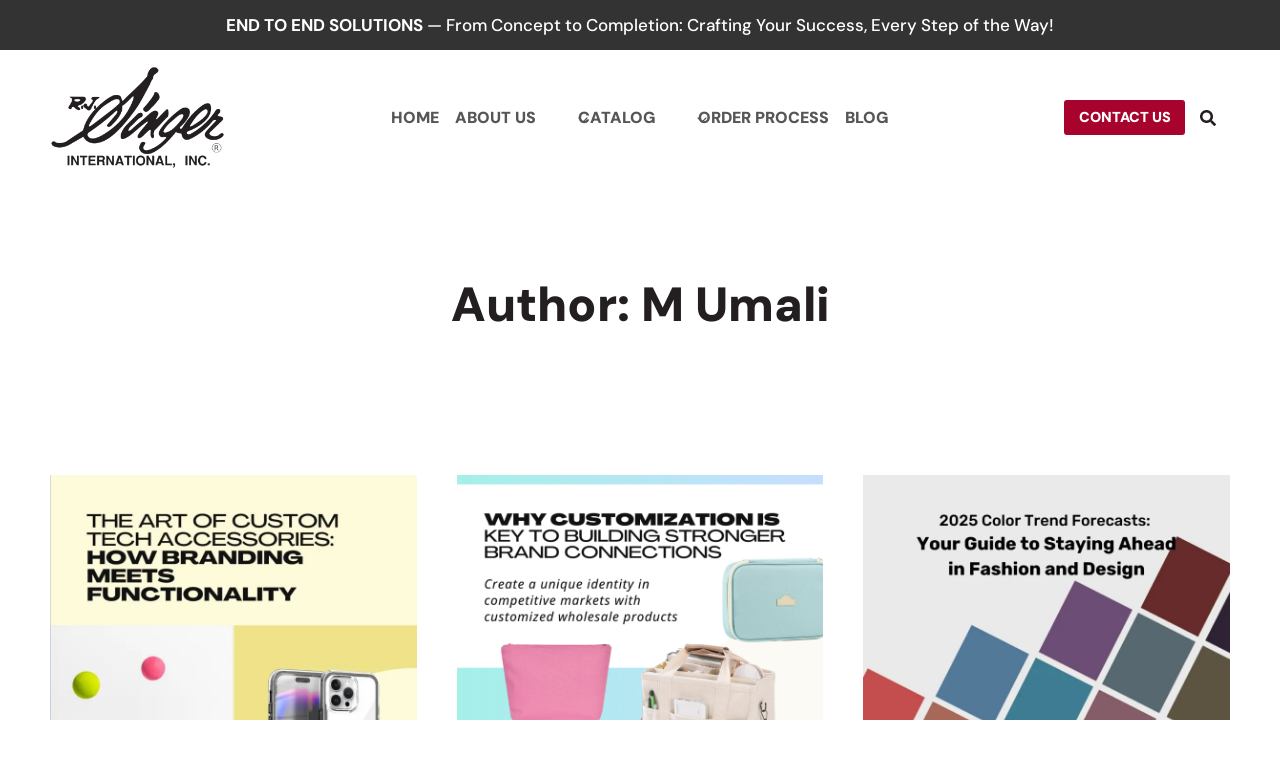

--- FILE ---
content_type: text/html; charset=UTF-8
request_url: https://rjsinger.com/author/mumali/
body_size: 19199
content:
<!doctype html>
<html lang="en" class="no-js" itemtype="https://schema.org/Blog" itemscope>
<head>
	<meta charset="UTF-8">
	<meta name="viewport" content="width=device-width, initial-scale=1, minimum-scale=1">
	<meta name='robots' content='index, follow, max-image-preview:large, max-snippet:-1, max-video-preview:-1' />
	<style>img:is([sizes="auto" i], [sizes^="auto," i]) { contain-intrinsic-size: 3000px 1500px }</style>
	<script>window._wca = window._wca || [];</script>

	<!-- This site is optimized with the Yoast SEO plugin v24.4 - https://yoast.com/wordpress/plugins/seo/ -->
	<title>M Umali, Author at RJ Singer International, Inc.</title>
	<link rel="canonical" href="https://rjsinger.com/author/mumali/" />
	<meta property="og:locale" content="en_US" />
	<meta property="og:type" content="profile" />
	<meta property="og:title" content="M Umali, Author at RJ Singer International, Inc." />
	<meta property="og:url" content="https://rjsinger.com/author/mumali/" />
	<meta property="og:site_name" content="RJ Singer International, Inc." />
	<meta property="og:image" content="https://secure.gravatar.com/avatar/428f12687d08d9c91bdc2905d9ae1cc3?s=500&d=mm&r=g" />
	<meta name="twitter:card" content="summary_large_image" />
	<script type="application/ld+json" class="yoast-schema-graph">{"@context":"https://schema.org","@graph":[{"@type":"ProfilePage","@id":"https://rjsinger.com/author/mumali/","url":"https://rjsinger.com/author/mumali/","name":"M Umali, Author at RJ Singer International, Inc.","isPartOf":{"@id":"https://rjsinger.com/#website"},"primaryImageOfPage":{"@id":"https://rjsinger.com/author/mumali/#primaryimage"},"image":{"@id":"https://rjsinger.com/author/mumali/#primaryimage"},"thumbnailUrl":"https://i0.wp.com/rjsinger.com/wp-content/uploads/2025/01/250109.jpg?fit=1080%2C1080&ssl=1","breadcrumb":{"@id":"https://rjsinger.com/author/mumali/#breadcrumb"},"inLanguage":"en","potentialAction":[{"@type":"ReadAction","target":["https://rjsinger.com/author/mumali/"]}]},{"@type":"ImageObject","inLanguage":"en","@id":"https://rjsinger.com/author/mumali/#primaryimage","url":"https://i0.wp.com/rjsinger.com/wp-content/uploads/2025/01/250109.jpg?fit=1080%2C1080&ssl=1","contentUrl":"https://i0.wp.com/rjsinger.com/wp-content/uploads/2025/01/250109.jpg?fit=1080%2C1080&ssl=1","width":1080,"height":1080},{"@type":"BreadcrumbList","@id":"https://rjsinger.com/author/mumali/#breadcrumb","itemListElement":[{"@type":"ListItem","position":1,"name":"Home","item":"https://rjsinger.com/"},{"@type":"ListItem","position":2,"name":"Archives for M Umali"}]},{"@type":"WebSite","@id":"https://rjsinger.com/#website","url":"https://rjsinger.com/","name":"RJ Singer International, Inc.","description":"Custom Designed and Manufactured Products","publisher":{"@id":"https://rjsinger.com/#organization"},"alternateName":"RJ Singer Int'l, Inc.","potentialAction":[{"@type":"SearchAction","target":{"@type":"EntryPoint","urlTemplate":"https://rjsinger.com/?s={search_term_string}"},"query-input":{"@type":"PropertyValueSpecification","valueRequired":true,"valueName":"search_term_string"}}],"inLanguage":"en"},{"@type":"Organization","@id":"https://rjsinger.com/#organization","name":"RJ Singer International, Inc.","alternateName":"RJ Singer Int'l, Inc.","url":"https://rjsinger.com/","logo":{"@type":"ImageObject","inLanguage":"en","@id":"https://rjsinger.com/#/schema/logo/image/","url":"https://i0.wp.com/rjsinger.com/wp-content/uploads/2023/12/RJ-Singer-Logo-1.png?fit=3300%2C2550&ssl=1","contentUrl":"https://i0.wp.com/rjsinger.com/wp-content/uploads/2023/12/RJ-Singer-Logo-1.png?fit=3300%2C2550&ssl=1","width":3300,"height":2550,"caption":"RJ Singer International, Inc."},"image":{"@id":"https://rjsinger.com/#/schema/logo/image/"}},{"@type":"Person","@id":"https://rjsinger.com/#/schema/person/bd5588c249d295eca014444e0e3bb5a9","name":"M Umali","image":{"@type":"ImageObject","inLanguage":"en","@id":"https://rjsinger.com/#/schema/person/image/","url":"https://secure.gravatar.com/avatar/428f12687d08d9c91bdc2905d9ae1cc3?s=96&d=mm&r=g","contentUrl":"https://secure.gravatar.com/avatar/428f12687d08d9c91bdc2905d9ae1cc3?s=96&d=mm&r=g","caption":"M Umali"},"mainEntityOfPage":{"@id":"https://rjsinger.com/author/mumali/"}}]}</script>
	<!-- / Yoast SEO plugin. -->


<link rel='dns-prefetch' href='//stats.wp.com' />
<link rel='preconnect' href='//i0.wp.com' />
<link rel="alternate" type="application/rss+xml" title="RJ Singer International, Inc. &raquo; Feed" href="https://rjsinger.com/feed/" />
<link rel="alternate" type="application/rss+xml" title="RJ Singer International, Inc. &raquo; Comments Feed" href="https://rjsinger.com/comments/feed/" />
			<script>document.documentElement.classList.remove( 'no-js' );</script>
			<link rel="alternate" type="application/rss+xml" title="RJ Singer International, Inc. &raquo; Posts by M Umali Feed" href="https://rjsinger.com/author/mumali/feed/" />
<script>
window._wpemojiSettings = {"baseUrl":"https:\/\/s.w.org\/images\/core\/emoji\/15.0.3\/72x72\/","ext":".png","svgUrl":"https:\/\/s.w.org\/images\/core\/emoji\/15.0.3\/svg\/","svgExt":".svg","source":{"concatemoji":"https:\/\/rjsinger.com\/wp-includes\/js\/wp-emoji-release.min.js?ver=8a1134fb82a1aa8e2c6a6b2a64ad8caf"}};
/*! This file is auto-generated */
!function(i,n){var o,s,e;function c(e){try{var t={supportTests:e,timestamp:(new Date).valueOf()};sessionStorage.setItem(o,JSON.stringify(t))}catch(e){}}function p(e,t,n){e.clearRect(0,0,e.canvas.width,e.canvas.height),e.fillText(t,0,0);var t=new Uint32Array(e.getImageData(0,0,e.canvas.width,e.canvas.height).data),r=(e.clearRect(0,0,e.canvas.width,e.canvas.height),e.fillText(n,0,0),new Uint32Array(e.getImageData(0,0,e.canvas.width,e.canvas.height).data));return t.every(function(e,t){return e===r[t]})}function u(e,t,n){switch(t){case"flag":return n(e,"\ud83c\udff3\ufe0f\u200d\u26a7\ufe0f","\ud83c\udff3\ufe0f\u200b\u26a7\ufe0f")?!1:!n(e,"\ud83c\uddfa\ud83c\uddf3","\ud83c\uddfa\u200b\ud83c\uddf3")&&!n(e,"\ud83c\udff4\udb40\udc67\udb40\udc62\udb40\udc65\udb40\udc6e\udb40\udc67\udb40\udc7f","\ud83c\udff4\u200b\udb40\udc67\u200b\udb40\udc62\u200b\udb40\udc65\u200b\udb40\udc6e\u200b\udb40\udc67\u200b\udb40\udc7f");case"emoji":return!n(e,"\ud83d\udc26\u200d\u2b1b","\ud83d\udc26\u200b\u2b1b")}return!1}function f(e,t,n){var r="undefined"!=typeof WorkerGlobalScope&&self instanceof WorkerGlobalScope?new OffscreenCanvas(300,150):i.createElement("canvas"),a=r.getContext("2d",{willReadFrequently:!0}),o=(a.textBaseline="top",a.font="600 32px Arial",{});return e.forEach(function(e){o[e]=t(a,e,n)}),o}function t(e){var t=i.createElement("script");t.src=e,t.defer=!0,i.head.appendChild(t)}"undefined"!=typeof Promise&&(o="wpEmojiSettingsSupports",s=["flag","emoji"],n.supports={everything:!0,everythingExceptFlag:!0},e=new Promise(function(e){i.addEventListener("DOMContentLoaded",e,{once:!0})}),new Promise(function(t){var n=function(){try{var e=JSON.parse(sessionStorage.getItem(o));if("object"==typeof e&&"number"==typeof e.timestamp&&(new Date).valueOf()<e.timestamp+604800&&"object"==typeof e.supportTests)return e.supportTests}catch(e){}return null}();if(!n){if("undefined"!=typeof Worker&&"undefined"!=typeof OffscreenCanvas&&"undefined"!=typeof URL&&URL.createObjectURL&&"undefined"!=typeof Blob)try{var e="postMessage("+f.toString()+"("+[JSON.stringify(s),u.toString(),p.toString()].join(",")+"));",r=new Blob([e],{type:"text/javascript"}),a=new Worker(URL.createObjectURL(r),{name:"wpTestEmojiSupports"});return void(a.onmessage=function(e){c(n=e.data),a.terminate(),t(n)})}catch(e){}c(n=f(s,u,p))}t(n)}).then(function(e){for(var t in e)n.supports[t]=e[t],n.supports.everything=n.supports.everything&&n.supports[t],"flag"!==t&&(n.supports.everythingExceptFlag=n.supports.everythingExceptFlag&&n.supports[t]);n.supports.everythingExceptFlag=n.supports.everythingExceptFlag&&!n.supports.flag,n.DOMReady=!1,n.readyCallback=function(){n.DOMReady=!0}}).then(function(){return e}).then(function(){var e;n.supports.everything||(n.readyCallback(),(e=n.source||{}).concatemoji?t(e.concatemoji):e.wpemoji&&e.twemoji&&(t(e.twemoji),t(e.wpemoji)))}))}((window,document),window._wpemojiSettings);
</script>
<link rel='stylesheet' id='kadence-blocks-header-css' href='https://rjsinger.com/wp-content/plugins/kadence-blocks/dist/style-blocks-header.css?ver=3.4.8' media='all' />
<style id='kadence-blocks-advancedheading-inline-css'>
.wp-block-kadence-advancedheading mark{background:transparent;border-style:solid;border-width:0}.wp-block-kadence-advancedheading mark.kt-highlight{color:#f76a0c;}.kb-adv-heading-icon{display: inline-flex;justify-content: center;align-items: center;} .is-layout-constrained > .kb-advanced-heading-link {display: block;}.single-content .kadence-advanced-heading-wrapper h1, .single-content .kadence-advanced-heading-wrapper h2, .single-content .kadence-advanced-heading-wrapper h3, .single-content .kadence-advanced-heading-wrapper h4, .single-content .kadence-advanced-heading-wrapper h5, .single-content .kadence-advanced-heading-wrapper h6 {margin: 1.5em 0 .5em;}.single-content .kadence-advanced-heading-wrapper+* { margin-top:0;}
</style>
<link rel='stylesheet' id='kadence-blocks-identity-css' href='https://rjsinger.com/wp-content/plugins/kadence-blocks/dist/style-blocks-identity.css?ver=3.4.8' media='all' />
<link rel='stylesheet' id='kadence-blocks-navigation-css' href='https://rjsinger.com/wp-content/plugins/kadence-blocks/dist/style-blocks-navigation.css?ver=3.4.8' media='all' />
<link rel='stylesheet' id='kadence-blocks-advancedbtn-css' href='https://rjsinger.com/wp-content/plugins/kadence-blocks/dist/style-blocks-advancedbtn.css?ver=3.4.8' media='all' />
<link rel='stylesheet' id='kadence-blocks-search-css' href='https://rjsinger.com/wp-content/plugins/kadence-blocks/dist/style-blocks-search.css?ver=3.4.8' media='all' />
<style id='wp-emoji-styles-inline-css'>

	img.wp-smiley, img.emoji {
		display: inline !important;
		border: none !important;
		box-shadow: none !important;
		height: 1em !important;
		width: 1em !important;
		margin: 0 0.07em !important;
		vertical-align: -0.1em !important;
		background: none !important;
		padding: 0 !important;
	}
</style>
<link rel='stylesheet' id='wp-block-library-css' href='https://rjsinger.com/wp-includes/css/dist/block-library/style.min.css?ver=8a1134fb82a1aa8e2c6a6b2a64ad8caf' media='all' />
<link rel='stylesheet' id='mediaelement-css' href='https://rjsinger.com/wp-includes/js/mediaelement/mediaelementplayer-legacy.min.css?ver=4.2.17' media='all' />
<link rel='stylesheet' id='wp-mediaelement-css' href='https://rjsinger.com/wp-includes/js/mediaelement/wp-mediaelement.min.css?ver=8a1134fb82a1aa8e2c6a6b2a64ad8caf' media='all' />
<style id='jetpack-sharing-buttons-style-inline-css'>
.jetpack-sharing-buttons__services-list{display:flex;flex-direction:row;flex-wrap:wrap;gap:0;list-style-type:none;margin:5px;padding:0}.jetpack-sharing-buttons__services-list.has-small-icon-size{font-size:12px}.jetpack-sharing-buttons__services-list.has-normal-icon-size{font-size:16px}.jetpack-sharing-buttons__services-list.has-large-icon-size{font-size:24px}.jetpack-sharing-buttons__services-list.has-huge-icon-size{font-size:36px}@media print{.jetpack-sharing-buttons__services-list{display:none!important}}.editor-styles-wrapper .wp-block-jetpack-sharing-buttons{gap:0;padding-inline-start:0}ul.jetpack-sharing-buttons__services-list.has-background{padding:1.25em 2.375em}
</style>
<style id='global-styles-inline-css'>
:root{--wp--preset--aspect-ratio--square: 1;--wp--preset--aspect-ratio--4-3: 4/3;--wp--preset--aspect-ratio--3-4: 3/4;--wp--preset--aspect-ratio--3-2: 3/2;--wp--preset--aspect-ratio--2-3: 2/3;--wp--preset--aspect-ratio--16-9: 16/9;--wp--preset--aspect-ratio--9-16: 9/16;--wp--preset--color--black: #000000;--wp--preset--color--cyan-bluish-gray: #abb8c3;--wp--preset--color--white: #ffffff;--wp--preset--color--pale-pink: #f78da7;--wp--preset--color--vivid-red: #cf2e2e;--wp--preset--color--luminous-vivid-orange: #ff6900;--wp--preset--color--luminous-vivid-amber: #fcb900;--wp--preset--color--light-green-cyan: #7bdcb5;--wp--preset--color--vivid-green-cyan: #00d084;--wp--preset--color--pale-cyan-blue: #8ed1fc;--wp--preset--color--vivid-cyan-blue: #0693e3;--wp--preset--color--vivid-purple: #9b51e0;--wp--preset--color--theme-palette-1: var(--global-palette1);--wp--preset--color--theme-palette-2: var(--global-palette2);--wp--preset--color--theme-palette-3: var(--global-palette3);--wp--preset--color--theme-palette-4: var(--global-palette4);--wp--preset--color--theme-palette-5: var(--global-palette5);--wp--preset--color--theme-palette-6: var(--global-palette6);--wp--preset--color--theme-palette-7: var(--global-palette7);--wp--preset--color--theme-palette-8: var(--global-palette8);--wp--preset--color--theme-palette-9: var(--global-palette9);--wp--preset--gradient--vivid-cyan-blue-to-vivid-purple: linear-gradient(135deg,rgba(6,147,227,1) 0%,rgb(155,81,224) 100%);--wp--preset--gradient--light-green-cyan-to-vivid-green-cyan: linear-gradient(135deg,rgb(122,220,180) 0%,rgb(0,208,130) 100%);--wp--preset--gradient--luminous-vivid-amber-to-luminous-vivid-orange: linear-gradient(135deg,rgba(252,185,0,1) 0%,rgba(255,105,0,1) 100%);--wp--preset--gradient--luminous-vivid-orange-to-vivid-red: linear-gradient(135deg,rgba(255,105,0,1) 0%,rgb(207,46,46) 100%);--wp--preset--gradient--very-light-gray-to-cyan-bluish-gray: linear-gradient(135deg,rgb(238,238,238) 0%,rgb(169,184,195) 100%);--wp--preset--gradient--cool-to-warm-spectrum: linear-gradient(135deg,rgb(74,234,220) 0%,rgb(151,120,209) 20%,rgb(207,42,186) 40%,rgb(238,44,130) 60%,rgb(251,105,98) 80%,rgb(254,248,76) 100%);--wp--preset--gradient--blush-light-purple: linear-gradient(135deg,rgb(255,206,236) 0%,rgb(152,150,240) 100%);--wp--preset--gradient--blush-bordeaux: linear-gradient(135deg,rgb(254,205,165) 0%,rgb(254,45,45) 50%,rgb(107,0,62) 100%);--wp--preset--gradient--luminous-dusk: linear-gradient(135deg,rgb(255,203,112) 0%,rgb(199,81,192) 50%,rgb(65,88,208) 100%);--wp--preset--gradient--pale-ocean: linear-gradient(135deg,rgb(255,245,203) 0%,rgb(182,227,212) 50%,rgb(51,167,181) 100%);--wp--preset--gradient--electric-grass: linear-gradient(135deg,rgb(202,248,128) 0%,rgb(113,206,126) 100%);--wp--preset--gradient--midnight: linear-gradient(135deg,rgb(2,3,129) 0%,rgb(40,116,252) 100%);--wp--preset--font-size--small: var(--global-font-size-small);--wp--preset--font-size--medium: var(--global-font-size-medium);--wp--preset--font-size--large: var(--global-font-size-large);--wp--preset--font-size--x-large: 42px;--wp--preset--font-size--larger: var(--global-font-size-larger);--wp--preset--font-size--xxlarge: var(--global-font-size-xxlarge);--wp--preset--font-family--inter: "Inter", sans-serif;--wp--preset--font-family--cardo: Cardo;--wp--preset--spacing--20: 0.44rem;--wp--preset--spacing--30: 0.67rem;--wp--preset--spacing--40: 1rem;--wp--preset--spacing--50: 1.5rem;--wp--preset--spacing--60: 2.25rem;--wp--preset--spacing--70: 3.38rem;--wp--preset--spacing--80: 5.06rem;--wp--preset--shadow--natural: 6px 6px 9px rgba(0, 0, 0, 0.2);--wp--preset--shadow--deep: 12px 12px 50px rgba(0, 0, 0, 0.4);--wp--preset--shadow--sharp: 6px 6px 0px rgba(0, 0, 0, 0.2);--wp--preset--shadow--outlined: 6px 6px 0px -3px rgba(255, 255, 255, 1), 6px 6px rgba(0, 0, 0, 1);--wp--preset--shadow--crisp: 6px 6px 0px rgba(0, 0, 0, 1);}:root { --wp--style--global--content-size: var(--global-calc-content-width);--wp--style--global--wide-size: var(--global-calc-wide-content-width); }:where(body) { margin: 0; }.wp-site-blocks > .alignleft { float: left; margin-right: 2em; }.wp-site-blocks > .alignright { float: right; margin-left: 2em; }.wp-site-blocks > .aligncenter { justify-content: center; margin-left: auto; margin-right: auto; }:where(.is-layout-flex){gap: 0.5em;}:where(.is-layout-grid){gap: 0.5em;}.is-layout-flow > .alignleft{float: left;margin-inline-start: 0;margin-inline-end: 2em;}.is-layout-flow > .alignright{float: right;margin-inline-start: 2em;margin-inline-end: 0;}.is-layout-flow > .aligncenter{margin-left: auto !important;margin-right: auto !important;}.is-layout-constrained > .alignleft{float: left;margin-inline-start: 0;margin-inline-end: 2em;}.is-layout-constrained > .alignright{float: right;margin-inline-start: 2em;margin-inline-end: 0;}.is-layout-constrained > .aligncenter{margin-left: auto !important;margin-right: auto !important;}.is-layout-constrained > :where(:not(.alignleft):not(.alignright):not(.alignfull)){max-width: var(--wp--style--global--content-size);margin-left: auto !important;margin-right: auto !important;}.is-layout-constrained > .alignwide{max-width: var(--wp--style--global--wide-size);}body .is-layout-flex{display: flex;}.is-layout-flex{flex-wrap: wrap;align-items: center;}.is-layout-flex > :is(*, div){margin: 0;}body .is-layout-grid{display: grid;}.is-layout-grid > :is(*, div){margin: 0;}body{padding-top: 0px;padding-right: 0px;padding-bottom: 0px;padding-left: 0px;}a:where(:not(.wp-element-button)){text-decoration: underline;}.has-black-color{color: var(--wp--preset--color--black) !important;}.has-cyan-bluish-gray-color{color: var(--wp--preset--color--cyan-bluish-gray) !important;}.has-white-color{color: var(--wp--preset--color--white) !important;}.has-pale-pink-color{color: var(--wp--preset--color--pale-pink) !important;}.has-vivid-red-color{color: var(--wp--preset--color--vivid-red) !important;}.has-luminous-vivid-orange-color{color: var(--wp--preset--color--luminous-vivid-orange) !important;}.has-luminous-vivid-amber-color{color: var(--wp--preset--color--luminous-vivid-amber) !important;}.has-light-green-cyan-color{color: var(--wp--preset--color--light-green-cyan) !important;}.has-vivid-green-cyan-color{color: var(--wp--preset--color--vivid-green-cyan) !important;}.has-pale-cyan-blue-color{color: var(--wp--preset--color--pale-cyan-blue) !important;}.has-vivid-cyan-blue-color{color: var(--wp--preset--color--vivid-cyan-blue) !important;}.has-vivid-purple-color{color: var(--wp--preset--color--vivid-purple) !important;}.has-theme-palette-1-color{color: var(--wp--preset--color--theme-palette-1) !important;}.has-theme-palette-2-color{color: var(--wp--preset--color--theme-palette-2) !important;}.has-theme-palette-3-color{color: var(--wp--preset--color--theme-palette-3) !important;}.has-theme-palette-4-color{color: var(--wp--preset--color--theme-palette-4) !important;}.has-theme-palette-5-color{color: var(--wp--preset--color--theme-palette-5) !important;}.has-theme-palette-6-color{color: var(--wp--preset--color--theme-palette-6) !important;}.has-theme-palette-7-color{color: var(--wp--preset--color--theme-palette-7) !important;}.has-theme-palette-8-color{color: var(--wp--preset--color--theme-palette-8) !important;}.has-theme-palette-9-color{color: var(--wp--preset--color--theme-palette-9) !important;}.has-black-background-color{background-color: var(--wp--preset--color--black) !important;}.has-cyan-bluish-gray-background-color{background-color: var(--wp--preset--color--cyan-bluish-gray) !important;}.has-white-background-color{background-color: var(--wp--preset--color--white) !important;}.has-pale-pink-background-color{background-color: var(--wp--preset--color--pale-pink) !important;}.has-vivid-red-background-color{background-color: var(--wp--preset--color--vivid-red) !important;}.has-luminous-vivid-orange-background-color{background-color: var(--wp--preset--color--luminous-vivid-orange) !important;}.has-luminous-vivid-amber-background-color{background-color: var(--wp--preset--color--luminous-vivid-amber) !important;}.has-light-green-cyan-background-color{background-color: var(--wp--preset--color--light-green-cyan) !important;}.has-vivid-green-cyan-background-color{background-color: var(--wp--preset--color--vivid-green-cyan) !important;}.has-pale-cyan-blue-background-color{background-color: var(--wp--preset--color--pale-cyan-blue) !important;}.has-vivid-cyan-blue-background-color{background-color: var(--wp--preset--color--vivid-cyan-blue) !important;}.has-vivid-purple-background-color{background-color: var(--wp--preset--color--vivid-purple) !important;}.has-theme-palette-1-background-color{background-color: var(--wp--preset--color--theme-palette-1) !important;}.has-theme-palette-2-background-color{background-color: var(--wp--preset--color--theme-palette-2) !important;}.has-theme-palette-3-background-color{background-color: var(--wp--preset--color--theme-palette-3) !important;}.has-theme-palette-4-background-color{background-color: var(--wp--preset--color--theme-palette-4) !important;}.has-theme-palette-5-background-color{background-color: var(--wp--preset--color--theme-palette-5) !important;}.has-theme-palette-6-background-color{background-color: var(--wp--preset--color--theme-palette-6) !important;}.has-theme-palette-7-background-color{background-color: var(--wp--preset--color--theme-palette-7) !important;}.has-theme-palette-8-background-color{background-color: var(--wp--preset--color--theme-palette-8) !important;}.has-theme-palette-9-background-color{background-color: var(--wp--preset--color--theme-palette-9) !important;}.has-black-border-color{border-color: var(--wp--preset--color--black) !important;}.has-cyan-bluish-gray-border-color{border-color: var(--wp--preset--color--cyan-bluish-gray) !important;}.has-white-border-color{border-color: var(--wp--preset--color--white) !important;}.has-pale-pink-border-color{border-color: var(--wp--preset--color--pale-pink) !important;}.has-vivid-red-border-color{border-color: var(--wp--preset--color--vivid-red) !important;}.has-luminous-vivid-orange-border-color{border-color: var(--wp--preset--color--luminous-vivid-orange) !important;}.has-luminous-vivid-amber-border-color{border-color: var(--wp--preset--color--luminous-vivid-amber) !important;}.has-light-green-cyan-border-color{border-color: var(--wp--preset--color--light-green-cyan) !important;}.has-vivid-green-cyan-border-color{border-color: var(--wp--preset--color--vivid-green-cyan) !important;}.has-pale-cyan-blue-border-color{border-color: var(--wp--preset--color--pale-cyan-blue) !important;}.has-vivid-cyan-blue-border-color{border-color: var(--wp--preset--color--vivid-cyan-blue) !important;}.has-vivid-purple-border-color{border-color: var(--wp--preset--color--vivid-purple) !important;}.has-theme-palette-1-border-color{border-color: var(--wp--preset--color--theme-palette-1) !important;}.has-theme-palette-2-border-color{border-color: var(--wp--preset--color--theme-palette-2) !important;}.has-theme-palette-3-border-color{border-color: var(--wp--preset--color--theme-palette-3) !important;}.has-theme-palette-4-border-color{border-color: var(--wp--preset--color--theme-palette-4) !important;}.has-theme-palette-5-border-color{border-color: var(--wp--preset--color--theme-palette-5) !important;}.has-theme-palette-6-border-color{border-color: var(--wp--preset--color--theme-palette-6) !important;}.has-theme-palette-7-border-color{border-color: var(--wp--preset--color--theme-palette-7) !important;}.has-theme-palette-8-border-color{border-color: var(--wp--preset--color--theme-palette-8) !important;}.has-theme-palette-9-border-color{border-color: var(--wp--preset--color--theme-palette-9) !important;}.has-vivid-cyan-blue-to-vivid-purple-gradient-background{background: var(--wp--preset--gradient--vivid-cyan-blue-to-vivid-purple) !important;}.has-light-green-cyan-to-vivid-green-cyan-gradient-background{background: var(--wp--preset--gradient--light-green-cyan-to-vivid-green-cyan) !important;}.has-luminous-vivid-amber-to-luminous-vivid-orange-gradient-background{background: var(--wp--preset--gradient--luminous-vivid-amber-to-luminous-vivid-orange) !important;}.has-luminous-vivid-orange-to-vivid-red-gradient-background{background: var(--wp--preset--gradient--luminous-vivid-orange-to-vivid-red) !important;}.has-very-light-gray-to-cyan-bluish-gray-gradient-background{background: var(--wp--preset--gradient--very-light-gray-to-cyan-bluish-gray) !important;}.has-cool-to-warm-spectrum-gradient-background{background: var(--wp--preset--gradient--cool-to-warm-spectrum) !important;}.has-blush-light-purple-gradient-background{background: var(--wp--preset--gradient--blush-light-purple) !important;}.has-blush-bordeaux-gradient-background{background: var(--wp--preset--gradient--blush-bordeaux) !important;}.has-luminous-dusk-gradient-background{background: var(--wp--preset--gradient--luminous-dusk) !important;}.has-pale-ocean-gradient-background{background: var(--wp--preset--gradient--pale-ocean) !important;}.has-electric-grass-gradient-background{background: var(--wp--preset--gradient--electric-grass) !important;}.has-midnight-gradient-background{background: var(--wp--preset--gradient--midnight) !important;}.has-small-font-size{font-size: var(--wp--preset--font-size--small) !important;}.has-medium-font-size{font-size: var(--wp--preset--font-size--medium) !important;}.has-large-font-size{font-size: var(--wp--preset--font-size--large) !important;}.has-x-large-font-size{font-size: var(--wp--preset--font-size--x-large) !important;}.has-larger-font-size{font-size: var(--wp--preset--font-size--larger) !important;}.has-xxlarge-font-size{font-size: var(--wp--preset--font-size--xxlarge) !important;}.has-inter-font-family{font-family: var(--wp--preset--font-family--inter) !important;}.has-cardo-font-family{font-family: var(--wp--preset--font-family--cardo) !important;}
:where(.wp-block-post-template.is-layout-flex){gap: 1.25em;}:where(.wp-block-post-template.is-layout-grid){gap: 1.25em;}
:where(.wp-block-columns.is-layout-flex){gap: 2em;}:where(.wp-block-columns.is-layout-grid){gap: 2em;}
:root :where(.wp-block-pullquote){font-size: 1.5em;line-height: 1.6;}
</style>
<style id='woocommerce-inline-inline-css'>
.woocommerce form .form-row .required { visibility: visible; }
</style>
<link rel='stylesheet' id='brands-styles-css' href='https://rjsinger.com/wp-content/plugins/woocommerce/assets/css/brands.css?ver=9.6.1' media='all' />
<link rel='stylesheet' id='kadence-global-css' href='https://rjsinger.com/wp-content/themes/kadence/assets/css/global.min.css?ver=1.2.16' media='all' />
<style id='kadence-global-inline-css'>
/* Kadence Base CSS */
:root{--global-palette1:#a8032c;--global-palette2:#be3144;--global-palette3:#231f20;--global-palette4:#333333;--global-palette5:#565656;--global-palette6:#626262;--global-palette7:#edf2f7;--global-palette8:#f7fafc;--global-palette9:#ffffff;--global-palette9rgb:255, 255, 255;--global-palette-highlight:var(--global-palette1);--global-palette-highlight-alt:var(--global-palette2);--global-palette-highlight-alt2:var(--global-palette9);--global-palette-btn-bg:var(--global-palette1);--global-palette-btn-bg-hover:var(--global-palette2);--global-palette-btn:var(--global-palette9);--global-palette-btn-hover:var(--global-palette9);--global-body-font-family:'DM Sans', sans-serif;--global-heading-font-family:'DM Sans', sans-serif;--global-primary-nav-font-family:'DM Sans', sans-serif;--global-fallback-font:sans-serif;--global-display-fallback-font:sans-serif;--global-content-width:1440px;--global-content-narrow-width:1280px;--global-content-edge-padding:50px;--global-content-boxed-padding:0px;--global-calc-content-width:calc(1440px - var(--global-content-edge-padding) - var(--global-content-edge-padding) );--wp--style--global--content-size:var(--global-calc-content-width);}.wp-site-blocks{--global-vw:calc( 100vw - ( 0.5 * var(--scrollbar-offset)));}body{background:var(--global-palette9);-webkit-font-smoothing:antialiased;-moz-osx-font-smoothing:grayscale;}body, input, select, optgroup, textarea{font-style:normal;font-weight:500;font-size:17px;line-height:1.6;font-family:var(--global-body-font-family);color:var(--global-palette4);}.content-bg, body.content-style-unboxed .site{background:var(--global-palette9);}h1,h2,h3,h4,h5,h6{font-family:var(--global-heading-font-family);}h1{font-style:normal;font-weight:900;font-size:48px;line-height:1.3;color:var(--global-palette3);}h2{font-style:normal;font-weight:700;font-size:36px;line-height:1.5;text-transform:uppercase;color:var(--global-palette1);}h3{font-style:normal;font-weight:700;font-size:30px;line-height:1.5;color:var(--global-palette3);}h4{font-style:normal;font-weight:700;font-size:24px;line-height:1.5;color:var(--global-palette4);}h5{font-style:normal;font-weight:700;font-size:20px;line-height:1.5;color:var(--global-palette4);}h6{font-style:normal;font-weight:700;font-size:18px;line-height:1.5;color:var(--global-palette5);}.entry-hero h1{font-style:normal;}.entry-hero .kadence-breadcrumbs, .entry-hero .search-form{font-style:normal;}.entry-hero .kadence-breadcrumbs{max-width:1440px;}.site-container, .site-header-row-layout-contained, .site-footer-row-layout-contained, .entry-hero-layout-contained, .comments-area, .alignfull > .wp-block-cover__inner-container, .alignwide > .wp-block-cover__inner-container{max-width:var(--global-content-width);}.content-width-narrow .content-container.site-container, .content-width-narrow .hero-container.site-container{max-width:var(--global-content-narrow-width);}@media all and (min-width: 1670px){.wp-site-blocks .content-container  .alignwide{margin-left:-115px;margin-right:-115px;width:unset;max-width:unset;}}@media all and (min-width: 1540px){.content-width-narrow .wp-site-blocks .content-container .alignwide{margin-left:-130px;margin-right:-130px;width:unset;max-width:unset;}}.content-style-boxed .wp-site-blocks .entry-content .alignwide{margin-left:calc( -1 * var( --global-content-boxed-padding ) );margin-right:calc( -1 * var( --global-content-boxed-padding ) );}.content-area{margin-top:50px;margin-bottom:50px;}@media all and (max-width: 1024px){.content-area{margin-top:3rem;margin-bottom:3rem;}}@media all and (max-width: 767px){.content-area{margin-top:2rem;margin-bottom:2rem;}}@media all and (max-width: 1024px){:root{--global-content-boxed-padding:2rem;}}@media all and (max-width: 767px){:root{--global-content-boxed-padding:1.5rem;}}.entry-content-wrap{padding:0px;}@media all and (max-width: 1024px){.entry-content-wrap{padding:2rem;}}@media all and (max-width: 767px){.entry-content-wrap{padding:1.5rem;}}.entry.single-entry{box-shadow:0px 15px 15px -10px rgba(0,0,0,0.05);}.entry.loop-entry{border-radius:0px 0px 0px 0px;box-shadow:0px 15px 15px -10px rgba(0,0,0,0);}.loop-entry .entry-content-wrap{padding:0px;}@media all and (max-width: 1024px){.loop-entry .entry-content-wrap{padding:2rem;}}@media all and (max-width: 767px){.loop-entry .entry-content-wrap{padding:1.5rem;}}.has-sidebar:not(.has-left-sidebar) .content-container{grid-template-columns:1fr 25%;}.has-sidebar.has-left-sidebar .content-container{grid-template-columns:25% 1fr;}button, .button, .wp-block-button__link, input[type="button"], input[type="reset"], input[type="submit"], .fl-button, .elementor-button-wrapper .elementor-button, .wc-block-components-checkout-place-order-button, .wc-block-cart__submit{font-style:normal;font-weight:900;font-size:16px;font-family:'DM Sans', sans-serif;text-transform:uppercase;border-radius:100px;padding:10px 15px 10px 15px;box-shadow:0px 0px 0px -7px rgba(0,0,0,0);}.wp-block-button.is-style-outline .wp-block-button__link{padding:10px 15px 10px 15px;}button:hover, button:focus, button:active, .button:hover, .button:focus, .button:active, .wp-block-button__link:hover, .wp-block-button__link:focus, .wp-block-button__link:active, input[type="button"]:hover, input[type="button"]:focus, input[type="button"]:active, input[type="reset"]:hover, input[type="reset"]:focus, input[type="reset"]:active, input[type="submit"]:hover, input[type="submit"]:focus, input[type="submit"]:active, .elementor-button-wrapper .elementor-button:hover, .elementor-button-wrapper .elementor-button:focus, .elementor-button-wrapper .elementor-button:active, .wc-block-cart__submit:hover{box-shadow:0px 15px 25px -7px rgba(0,0,0,0.1);}.kb-button.kb-btn-global-outline.kb-btn-global-inherit{padding-top:calc(10px - 2px);padding-right:calc(15px - 2px);padding-bottom:calc(10px - 2px);padding-left:calc(15px - 2px);}.wp-site-blocks .entry-hero-container-inner{background:var(--global-palette8);}.wp-site-blocks .hero-section-overlay{background:var(--global-palette9);}#kt-scroll-up-reader, #kt-scroll-up{border-radius:14px 14px 14px 14px;color:var(--global-palette9);background:var(--global-palette1);bottom:150px;font-size:30px;padding:0.4em 0.4em 0.4em 0.4em;}#kt-scroll-up-reader.scroll-up-side-right, #kt-scroll-up.scroll-up-side-right{right:50px;}#kt-scroll-up-reader.scroll-up-side-left, #kt-scroll-up.scroll-up-side-left{left:50px;}#kt-scroll-up-reader:hover, #kt-scroll-up:hover{background:var(--global-palette2);}.comment-metadata a:not(.comment-edit-link), .comment-body .edit-link:before{display:none;}.entry-hero.post-archive-hero-section .entry-header{min-height:240px;}.loop-entry.type-post h2.entry-title{font-style:normal;font-size:24px;line-height:1.4;letter-spacing:0em;color:var(--global-palette4);}
/* Kadence Footer CSS */
#colophon{background:var(--global-palette4);}.site-middle-footer-wrap .site-footer-row-container-inner{font-style:normal;font-size:15px;line-height:1.6;color:var(--global-palette9);}.site-footer .site-middle-footer-wrap a:where(:not(.button):not(.wp-block-button__link):not(.wp-element-button)){color:var(--global-palette9);}.site-footer .site-middle-footer-wrap a:where(:not(.button):not(.wp-block-button__link):not(.wp-element-button)):hover{color:var(--global-palette7);}.site-middle-footer-inner-wrap{padding-top:60px;padding-bottom:60px;grid-column-gap:40px;grid-row-gap:40px;}.site-middle-footer-inner-wrap .widget{margin-bottom:30px;}.site-middle-footer-inner-wrap .widget-area .widget-title{font-style:normal;}.site-middle-footer-inner-wrap .site-footer-section:not(:last-child):after{right:calc(-40px / 2);}.site-bottom-footer-wrap .site-footer-row-container-inner{font-style:normal;font-weight:700;font-size:14px;text-transform:uppercase;border-top:1px solid #42505c;}.site-bottom-footer-inner-wrap{padding-top:10px;padding-bottom:16px;grid-column-gap:30px;}.site-bottom-footer-inner-wrap .widget{margin-bottom:30px;}.site-bottom-footer-inner-wrap .site-footer-section:not(:last-child):after{right:calc(-30px / 2);}#colophon .footer-html{font-style:normal;color:var(--global-palette9);}
/* Kadence Woo CSS */
.entry-hero.product-hero-section .entry-header{min-height:200px;}.product-title .kadence-breadcrumbs{font-style:normal;font-weight:400;font-size:14px;line-height:1.65;font-family:var(--global-body-font-family, inherit);}.product-title .single-category{font-weight:700;font-size:32px;line-height:1.5;color:var(--global-palette3);}.wp-site-blocks .product-hero-section .extra-title{font-weight:700;font-size:32px;line-height:1.5;}.woocommerce div.product .product_title{font-style:normal;font-size:45px;line-height:1.3;color:var(--global-palette3);}@media all and (max-width: 767px){.woocommerce ul.products:not(.products-list-view), .wp-site-blocks .wc-block-grid:not(.has-2-columns):not(.has-1-columns) .wc-block-grid__products{grid-template-columns:repeat(2, minmax(0, 1fr));column-gap:0.5rem;grid-row-gap:0.5rem;}}.wp-site-blocks .product-archive-title h1{font-style:normal;}.woocommerce ul.products li.product h3, .woocommerce ul.products li.product .product-details .woocommerce-loop-product__title, .woocommerce ul.products li.product .product-details .woocommerce-loop-category__title, .wc-block-grid__products .wc-block-grid__product .wc-block-grid__product-title{font-style:normal;font-weight:900;color:var(--global-palette1);}.woocommerce ul.products li.product .product-details .price, .wc-block-grid__products .wc-block-grid__product .wc-block-grid__product-price{font-style:normal;}.woocommerce ul.products.woo-archive-btn-button .product-action-wrap .button:not(.kb-button), .woocommerce ul.products li.woo-archive-btn-button .button:not(.kb-button), .wc-block-grid__product.woo-archive-btn-button .product-details .wc-block-grid__product-add-to-cart .wp-block-button__link{border:2px none transparent;box-shadow:0px 0px 0px 0px rgba(0,0,0,0.0);}.woocommerce ul.products.woo-archive-btn-button .product-action-wrap .button:not(.kb-button):hover, .woocommerce ul.products li.woo-archive-btn-button .button:not(.kb-button):hover, .wc-block-grid__product.woo-archive-btn-button .product-details .wc-block-grid__product-add-to-cart .wp-block-button__link:hover{box-shadow:0px 0px 0px 0px rgba(0,0,0,0);}
</style>
<link rel='stylesheet' id='kadence-simplelightbox-css-css' href='https://rjsinger.com/wp-content/plugins/kadence-blocks/includes/assets/css/simplelightbox.min.css?ver=3.4.8' media='all' />
<link rel='stylesheet' id='kadence-content-css' href='https://rjsinger.com/wp-content/themes/kadence/assets/css/content.min.css?ver=1.2.16' media='all' />
<style id='kadence-content-inline-css'>
.posted-by, .comments-link { clip: rect(1px, 1px, 1px, 1px); height: 1px; position: absolute; overflow: hidden; width: 1px; }
</style>
<link rel='stylesheet' id='kadence-woocommerce-css' href='https://rjsinger.com/wp-content/themes/kadence/assets/css/woocommerce.min.css?ver=1.2.16' media='all' />
<link rel='stylesheet' id='kadence-footer-css' href='https://rjsinger.com/wp-content/themes/kadence/assets/css/footer.min.css?ver=1.2.16' media='all' />
<style id='akismet-widget-style-inline-css'>

			.a-stats {
				--akismet-color-mid-green: #357b49;
				--akismet-color-white: #fff;
				--akismet-color-light-grey: #f6f7f7;

				max-width: 350px;
				width: auto;
			}

			.a-stats * {
				all: unset;
				box-sizing: border-box;
			}

			.a-stats strong {
				font-weight: 600;
			}

			.a-stats a.a-stats__link,
			.a-stats a.a-stats__link:visited,
			.a-stats a.a-stats__link:active {
				background: var(--akismet-color-mid-green);
				border: none;
				box-shadow: none;
				border-radius: 8px;
				color: var(--akismet-color-white);
				cursor: pointer;
				display: block;
				font-family: -apple-system, BlinkMacSystemFont, 'Segoe UI', 'Roboto', 'Oxygen-Sans', 'Ubuntu', 'Cantarell', 'Helvetica Neue', sans-serif;
				font-weight: 500;
				padding: 12px;
				text-align: center;
				text-decoration: none;
				transition: all 0.2s ease;
			}

			/* Extra specificity to deal with TwentyTwentyOne focus style */
			.widget .a-stats a.a-stats__link:focus {
				background: var(--akismet-color-mid-green);
				color: var(--akismet-color-white);
				text-decoration: none;
			}

			.a-stats a.a-stats__link:hover {
				filter: brightness(110%);
				box-shadow: 0 4px 12px rgba(0, 0, 0, 0.06), 0 0 2px rgba(0, 0, 0, 0.16);
			}

			.a-stats .count {
				color: var(--akismet-color-white);
				display: block;
				font-size: 1.5em;
				line-height: 1.4;
				padding: 0 13px;
				white-space: nowrap;
			}
		
</style>
<style id='kadence-blocks-global-variables-inline-css'>
:root {--global-kb-font-size-sm:clamp(0.8rem, 0.73rem + 0.217vw, 0.9rem);--global-kb-font-size-md:clamp(1.1rem, 0.995rem + 0.326vw, 1.25rem);--global-kb-font-size-lg:clamp(1.75rem, 1.576rem + 0.543vw, 2rem);--global-kb-font-size-xl:clamp(2.25rem, 1.728rem + 1.63vw, 3rem);--global-kb-font-size-xxl:clamp(2.5rem, 1.456rem + 3.26vw, 4rem);--global-kb-font-size-xxxl:clamp(2.75rem, 0.489rem + 7.065vw, 6rem);}
</style>
<style id='kadence_blocks_css-inline-css'>
.wp-block-kadence-header5646-cpt-id .kb-header-container{background-color:var(--global-palette8, #F7FAFC);}@media all and (max-width: 1024px){.wp-block-kadence-header5646-cpt-id .kb-header-container{background-color:var(--global-palette8, #F7FAFC);}}@media all and (max-width: 767px){.wp-block-kadence-header5646-cpt-id .kb-header-container{background-color:var(--global-palette8, #F7FAFC);}}.wp-block-kadence-header-row.wp-block-kadence-header-row5646_d1a121-3b .kadence-header-row-inner{min-height:50px;}.wp-block-kadence-header-row5646_d1a121-3b{--kb-header-row-bg:var(--global-palette4, #2D3748);--kb-stuck-header-bg:var(--global-palette4, #2D3748);--kb-transparent-header-row-bg:transparent;}.wp-block-kadence-header-row5646_d1a121-3b .wp-block-kadence-header-column, .wp-block-kadence-header-row5646_d1a121-3b .wp-block-kadence-header-section{gap:var(--global-kb-gap-xs, 0.5rem );}.wp-block-kadence-header-desktop5646_65e11a-3b{display:block;}@media all and (max-width: 1024px){.wp-block-kadence-header-desktop5646_65e11a-3b{display:none;}}.wp-block-kadence-advancedheading.kt-adv-heading5646_012334-4d, .wp-block-kadence-advancedheading.kt-adv-heading5646_012334-4d[data-kb-block="kb-adv-heading5646_012334-4d"]{font-family:var( --global-body-font-family, inherit );}.wp-block-kadence-advancedheading.kt-adv-heading5646_012334-4d mark.kt-highlight, .wp-block-kadence-advancedheading.kt-adv-heading5646_012334-4d[data-kb-block="kb-adv-heading5646_012334-4d"] mark.kt-highlight{-webkit-box-decoration-break:clone;box-decoration-break:clone;}.wp-block-kadence-header-desktop5646_e0ba54-e0{display:block;}@media all and (max-width: 1024px){.wp-block-kadence-header-desktop5646_e0ba54-e0{display:none;}}.wp-block-kadence-header-row5646_c75e04-9d .wp-block-kadence-header-column, .wp-block-kadence-header-row5646_c75e04-9d .wp-block-kadence-header-section{align-items:center;}.wp-block-kadence-header-row.wp-block-kadence-header-row5646_c75e04-9d .kadence-header-row-inner{min-height:80px;}.wp-block-kadence-header-row5646_c75e04-9d{--kb-header-row-bg:var(--global-palette9, #ffffff);--kb-stuck-header-bg:var(--global-palette9, #ffffff);--kb-transparent-header-row-bg:transparent;}.wp-block-kadence-header-row5646_c75e04-9d .wp-block-kadence-header-column, .wp-block-kadence-header-row5646_c75e04-9d .wp-block-kadence-header-section{gap:var(--global-kb-gap-xs, 0.5rem );}.wp-block-kadence-header-desktop5646_2fbce2-f8{display:block;}@media all and (max-width: 1024px){.wp-block-kadence-header-desktop5646_2fbce2-f8{display:none;}}.kb-identity5646_40bbf6-41 a{text-decoration:inherit;color:inherit;}.wp-block-kadence-navigation5650-cpt-id{--kb-nav-dropdown-link-color:var(--global-palette9, #ffffff);--kb-nav-dropdown-link-color-hover:var(--global-palette9, #ffffff);--kb-nav-dropdown-link-color-active:var(--global-palette1, #3182CE);--kb-nav-dropdown-background:var(--global-palette1, #3182CE);--kb-nav-dropdown-link-background-hover:var(--global-palette5, #4A5568);--kb-nav-dropdown-link-background-active:var(--global-palette9, #ffffff);--kb-nav-dropdown-border-top-left-radius:0px;--kb-nav-dropdown-border-top-right-radius:0px;--kb-nav-dropdown-border-bottom-right-radius:0px;--kb-nav-dropdown-border-bottom-left-radius:0px;--kb-nav-dropdown-border-radius-top:0px;--kb-nav-dropdown-border-radius-right:0px;--kb-nav-dropdown-border-radius-bottom:0px;--kb-nav-dropdown-border-radius-left:0px;--kb-nav-column-gap:2em;--kb-nav-dropdown-toggle-border-left:var(--kb-nav-link-border-left);--kb-nav-top-not-last-link-border-bottom:var(--kb-nav-link-border-bottom);}.header-desktop-transparent .wp-block-kadence-navigation5650-cpt-id{--kb-nav-dropdown-toggle-border-left:var(--kb-nav-link-border-left);--kb-nav-top-not-last-link-border-bottom:var(--kb-nav-link-border-bottom);}.item-is-stuck .wp-block-kadence-navigation5650-cpt-id{--kb-nav-dropdown-toggle-border-left:var(--kb-nav-link-border-left);--kb-nav-top-not-last-link-border-bottom:var(--kb-nav-link-border-bottom);}.wp-block-kadence-navigation5650-cpt-id{--kb-nav-top-link-color:var(--global-palette5, #4A5568);--kb-nav-top-link-color-hover:var(--global-palette1, #3182CE);--kb-nav-top-link-color-active:var(--global-palette3, #1A202C);}.wp-block-kadence-navigation5650-cpt-id > .navigation > .menu-container > .menu > .wp-block-kadence-navigation-link > .kb-link-wrap{font-size:16px;font-family:var( --global-heading-font-family, inherit );font-weight:900;text-transform:uppercase;}.wp-block-kadence-navigation5650-cpt-id .sub-menu > .wp-block-kadence-navigation-link > .kb-link-wrap > .kb-nav-link-content{font-size:var(--global-kb-font-size-sm, 0.9rem);font-family:var( --global-heading-font-family, inherit );font-weight:700;text-transform:uppercase;}.wp-block-kadence-navigation5650_756bec-be{--kb-nav-dropdown-border-top-left-radius:0px;--kb-nav-dropdown-border-top-right-radius:0px;--kb-nav-dropdown-border-bottom-right-radius:0px;--kb-nav-dropdown-border-bottom-left-radius:0px;--kb-nav-dropdown-border-radius-top:0px;--kb-nav-dropdown-border-radius-right:0px;--kb-nav-dropdown-border-radius-bottom:0px;--kb-nav-dropdown-border-radius-left:0px;--kb-nav-dropdown-toggle-border-left:var(--kb-nav-link-border-left);--kb-nav-top-not-last-link-border-bottom:var(--kb-nav-link-border-bottom);}.header-desktop-transparent .wp-block-kadence-navigation5650_756bec-be{--kb-nav-dropdown-toggle-border-left:var(--kb-nav-link-border-left);--kb-nav-top-not-last-link-border-bottom:var(--kb-nav-link-border-bottom);}.item-is-stuck .wp-block-kadence-navigation5650_756bec-be{--kb-nav-dropdown-toggle-border-left:var(--kb-nav-link-border-left);--kb-nav-top-not-last-link-border-bottom:var(--kb-nav-link-border-bottom);}.kb-nav-link-5650_2da778-cc > .kb-link-wrap.kb-link-wrap.kb-link-wrap.kb-link-wrap{--kb-nav-link-highlight-order:3;--kb-nav-link-media-container-order:3;}.kb-nav-link-5650_2da778-cc > .kb-link-wrap.kb-link-wrap.kb-link-wrap.kb-link-wrap{--kb-nav-link-media-max-width:px;}@media all and (max-width: 1024px){.wp-block-kadence-navigation5650-cpt-id{--kb-nav-dropdown-toggle-border-left:var(--kb-nav-link-border-left);--kb-nav-top-not-last-link-border-bottom:var(--kb-nav-link-border-bottom);}}@media all and (max-width: 1024px){.header-tablet-transparent .wp-block-kadence-navigation5650-cpt-id{--kb-nav-dropdown-toggle-border-left:var(--kb-nav-link-border-left);--kb-nav-top-not-last-link-border-bottom:var(--kb-nav-link-border-bottom);}}@media all and (max-width: 1024px){.item-is-stuck .wp-block-kadence-navigation5650-cpt-id{--kb-nav-dropdown-toggle-border-left:var(--kb-nav-link-border-left);--kb-nav-top-not-last-link-border-bottom:var(--kb-nav-link-border-bottom);}}@media all and (max-width: 1024px){.wp-block-kadence-navigation5650_756bec-be{--kb-nav-dropdown-toggle-border-left:var(--kb-nav-link-border-left);--kb-nav-top-not-last-link-border-bottom:var(--kb-nav-link-border-bottom);}}@media all and (max-width: 1024px){.header-tablet-transparent .wp-block-kadence-navigation5650_756bec-be{--kb-nav-dropdown-toggle-border-left:var(--kb-nav-link-border-left);--kb-nav-top-not-last-link-border-bottom:var(--kb-nav-link-border-bottom);}}@media all and (max-width: 1024px){.item-is-stuck .wp-block-kadence-navigation5650_756bec-be{--kb-nav-dropdown-toggle-border-left:var(--kb-nav-link-border-left);--kb-nav-top-not-last-link-border-bottom:var(--kb-nav-link-border-bottom);}}@media all and (max-width: 767px){.wp-block-kadence-navigation5650-cpt-id{--kb-nav-dropdown-toggle-border-left:var(--kb-nav-link-border-left);--kb-nav-top-not-last-link-border-bottom:var(--kb-nav-link-border-bottom);}.header-mobile-transparent .wp-block-kadence-navigation5650-cpt-id{--kb-nav-dropdown-toggle-border-left:var(--kb-nav-link-border-left);--kb-nav-top-not-last-link-border-bottom:var(--kb-nav-link-border-bottom);}.item-is-stuck .wp-block-kadence-navigation5650-cpt-id{--kb-nav-dropdown-toggle-border-left:var(--kb-nav-link-border-left);--kb-nav-top-not-last-link-border-bottom:var(--kb-nav-link-border-bottom);}.wp-block-kadence-navigation5650_756bec-be{--kb-nav-dropdown-toggle-border-left:var(--kb-nav-link-border-left);--kb-nav-top-not-last-link-border-bottom:var(--kb-nav-link-border-bottom);}.header-mobile-transparent .wp-block-kadence-navigation5650_756bec-be{--kb-nav-dropdown-toggle-border-left:var(--kb-nav-link-border-left);--kb-nav-top-not-last-link-border-bottom:var(--kb-nav-link-border-bottom);}.item-is-stuck .wp-block-kadence-navigation5650_756bec-be{--kb-nav-dropdown-toggle-border-left:var(--kb-nav-link-border-left);--kb-nav-top-not-last-link-border-bottom:var(--kb-nav-link-border-bottom);}}.kb-nav-link-5650_c98750-74 > .kb-link-wrap.kb-link-wrap.kb-link-wrap.kb-link-wrap{--kb-nav-link-highlight-order:3;--kb-nav-link-media-container-order:3;}.kb-nav-link-5650_c98750-74 > .kb-link-wrap.kb-link-wrap.kb-link-wrap.kb-link-wrap{--kb-nav-link-media-max-width:px;}.kb-nav-link-5650_f18717-85 > .kb-link-wrap.kb-link-wrap.kb-link-wrap.kb-link-wrap{--kb-nav-link-highlight-order:3;--kb-nav-link-media-container-order:3;}.kb-nav-link-5650_f18717-85 > .kb-link-wrap.kb-link-wrap.kb-link-wrap.kb-link-wrap{--kb-nav-link-media-max-width:px;}.kb-nav-link-5650_1f84d0-c9 > .kb-link-wrap.kb-link-wrap.kb-link-wrap.kb-link-wrap{--kb-nav-link-highlight-order:3;--kb-nav-link-media-container-order:3;}.kb-nav-link-5650_1f84d0-c9 > .kb-link-wrap.kb-link-wrap.kb-link-wrap.kb-link-wrap{--kb-nav-link-media-max-width:px;}.kb-nav-link-5650_bef8c2-da > .kb-link-wrap.kb-link-wrap.kb-link-wrap.kb-link-wrap{--kb-nav-link-highlight-order:3;--kb-nav-link-media-container-order:3;}.kb-nav-link-5650_bef8c2-da > .kb-link-wrap.kb-link-wrap.kb-link-wrap.kb-link-wrap{--kb-nav-link-media-max-width:px;}.kb-nav-link-aeh124jar > .kb-link-wrap.kb-link-wrap.kb-link-wrap.kb-link-wrap{--kb-nav-link-highlight-order:3;--kb-nav-link-media-container-order:3;}.kb-nav-link-aeh124jar > .kb-link-wrap.kb-link-wrap.kb-link-wrap.kb-link-wrap{--kb-nav-link-media-max-width:px;}.kb-nav-link-fi8d2ir7n > .kb-link-wrap.kb-link-wrap.kb-link-wrap.kb-link-wrap{--kb-nav-link-highlight-order:3;--kb-nav-link-media-container-order:3;}.kb-nav-link-fi8d2ir7n > .kb-link-wrap.kb-link-wrap.kb-link-wrap.kb-link-wrap{--kb-nav-link-media-max-width:px;}.kb-nav-link-5650_ae4484-a7 > .kb-link-wrap.kb-link-wrap.kb-link-wrap.kb-link-wrap{--kb-nav-link-highlight-order:3;--kb-nav-link-media-container-order:3;}.kb-nav-link-5650_ae4484-a7 > .kb-link-wrap.kb-link-wrap.kb-link-wrap.kb-link-wrap{--kb-nav-link-media-max-width:px;}.kb-nav-link-5650_2463ca-5e > .kb-link-wrap.kb-link-wrap.kb-link-wrap.kb-link-wrap{--kb-nav-link-highlight-order:3;--kb-nav-link-media-container-order:3;}.kb-nav-link-5650_2463ca-5e > .kb-link-wrap.kb-link-wrap.kb-link-wrap.kb-link-wrap{--kb-nav-link-media-max-width:px;}.kb-nav-link-5650_c8c3d1-78 > .kb-link-wrap.kb-link-wrap.kb-link-wrap.kb-link-wrap{--kb-nav-link-highlight-order:3;--kb-nav-link-media-container-order:3;}.kb-nav-link-5650_c8c3d1-78 > .kb-link-wrap.kb-link-wrap.kb-link-wrap.kb-link-wrap{--kb-nav-link-media-max-width:px;}.kb-nav-link-5650_e26cc0-f0 > .kb-link-wrap.kb-link-wrap.kb-link-wrap.kb-link-wrap{--kb-nav-link-highlight-order:3;--kb-nav-link-media-container-order:3;}.kb-nav-link-5650_e26cc0-f0 > .kb-link-wrap.kb-link-wrap.kb-link-wrap.kb-link-wrap{--kb-nav-link-media-max-width:px;}.kb-nav-link-5650_40be0d-1a > .kb-link-wrap.kb-link-wrap.kb-link-wrap.kb-link-wrap{--kb-nav-link-highlight-order:3;--kb-nav-link-media-container-order:3;}.kb-nav-link-5650_40be0d-1a > .kb-link-wrap.kb-link-wrap.kb-link-wrap.kb-link-wrap{--kb-nav-link-media-max-width:px;}.kb-nav-link-5650_4b6c25-88 > .kb-link-wrap.kb-link-wrap.kb-link-wrap.kb-link-wrap{--kb-nav-link-highlight-order:3;--kb-nav-link-media-container-order:3;}.kb-nav-link-5650_4b6c25-88 > .kb-link-wrap.kb-link-wrap.kb-link-wrap.kb-link-wrap{--kb-nav-link-media-max-width:px;}.kb-nav-link-5650_9a6e81-83 > .kb-link-wrap.kb-link-wrap.kb-link-wrap.kb-link-wrap{--kb-nav-link-highlight-order:3;--kb-nav-link-media-container-order:3;}.kb-nav-link-5650_9a6e81-83 > .kb-link-wrap.kb-link-wrap.kb-link-wrap.kb-link-wrap{--kb-nav-link-media-max-width:px;}.kb-nav-link-5650_23e34a-ba > .kb-link-wrap.kb-link-wrap.kb-link-wrap.kb-link-wrap{--kb-nav-link-highlight-order:3;--kb-nav-link-media-container-order:3;}.kb-nav-link-5650_23e34a-ba > .kb-link-wrap.kb-link-wrap.kb-link-wrap.kb-link-wrap{--kb-nav-link-media-max-width:px;}.kb-nav-link-5650_f471d1-77 > .kb-link-wrap.kb-link-wrap.kb-link-wrap.kb-link-wrap{--kb-nav-link-highlight-order:3;--kb-nav-link-media-container-order:3;}.kb-nav-link-5650_f471d1-77 > .kb-link-wrap.kb-link-wrap.kb-link-wrap.kb-link-wrap{--kb-nav-link-media-max-width:px;}.kb-nav-link-5650_113568-ab > .kb-link-wrap.kb-link-wrap.kb-link-wrap.kb-link-wrap{--kb-nav-link-highlight-order:3;--kb-nav-link-media-container-order:3;}.kb-nav-link-5650_113568-ab > .kb-link-wrap.kb-link-wrap.kb-link-wrap.kb-link-wrap{--kb-nav-link-media-max-width:px;}.kb-nav-link-5650_966800-8f > .kb-link-wrap.kb-link-wrap.kb-link-wrap.kb-link-wrap{--kb-nav-link-highlight-order:3;--kb-nav-link-media-container-order:3;}.kb-nav-link-5650_966800-8f > .kb-link-wrap.kb-link-wrap.kb-link-wrap.kb-link-wrap{--kb-nav-link-media-max-width:px;}.kb-nav-link-5650_5964ae-b5 > .kb-link-wrap.kb-link-wrap.kb-link-wrap.kb-link-wrap{--kb-nav-link-highlight-order:3;--kb-nav-link-media-container-order:3;}.kb-nav-link-5650_5964ae-b5 > .kb-link-wrap.kb-link-wrap.kb-link-wrap.kb-link-wrap{--kb-nav-link-media-max-width:px;}.kb-nav-link-5650_011ae6-f2 > .kb-link-wrap.kb-link-wrap.kb-link-wrap.kb-link-wrap{--kb-nav-link-highlight-order:3;--kb-nav-link-media-container-order:3;}.kb-nav-link-5650_011ae6-f2 > .kb-link-wrap.kb-link-wrap.kb-link-wrap.kb-link-wrap{--kb-nav-link-media-max-width:px;}.kb-nav-link-5650_7f03e1-0b > .kb-link-wrap.kb-link-wrap.kb-link-wrap.kb-link-wrap{--kb-nav-link-highlight-order:3;--kb-nav-link-media-container-order:3;}.kb-nav-link-5650_7f03e1-0b > .kb-link-wrap.kb-link-wrap.kb-link-wrap.kb-link-wrap{--kb-nav-link-media-max-width:px;}.kb-nav-link-5650_1769e8-0e > .kb-link-wrap.kb-link-wrap.kb-link-wrap.kb-link-wrap{--kb-nav-link-highlight-order:3;--kb-nav-link-media-container-order:3;}.kb-nav-link-5650_1769e8-0e > .kb-link-wrap.kb-link-wrap.kb-link-wrap.kb-link-wrap{--kb-nav-link-media-max-width:px;}.kb-nav-link-5650_86281b-56 > .kb-link-wrap.kb-link-wrap.kb-link-wrap.kb-link-wrap{--kb-nav-link-highlight-order:3;--kb-nav-link-media-container-order:3;}.kb-nav-link-5650_86281b-56 > .kb-link-wrap.kb-link-wrap.kb-link-wrap.kb-link-wrap{--kb-nav-link-media-max-width:px;}.kb-nav-link-5650_46ceff-18 > .kb-link-wrap.kb-link-wrap.kb-link-wrap.kb-link-wrap{--kb-nav-link-highlight-order:3;--kb-nav-link-media-container-order:3;}.kb-nav-link-5650_46ceff-18 > .kb-link-wrap.kb-link-wrap.kb-link-wrap.kb-link-wrap{--kb-nav-link-media-max-width:px;}.kb-nav-link-5650_044fca-fd > .kb-link-wrap.kb-link-wrap.kb-link-wrap.kb-link-wrap{--kb-nav-link-highlight-order:3;--kb-nav-link-media-container-order:3;}.kb-nav-link-5650_044fca-fd > .kb-link-wrap.kb-link-wrap.kb-link-wrap.kb-link-wrap{--kb-nav-link-media-max-width:px;}.kb-nav-link-5650_c7bfba-45 > .kb-link-wrap.kb-link-wrap.kb-link-wrap.kb-link-wrap{--kb-nav-link-highlight-order:3;--kb-nav-link-media-container-order:3;}.kb-nav-link-5650_c7bfba-45 > .kb-link-wrap.kb-link-wrap.kb-link-wrap.kb-link-wrap{--kb-nav-link-media-max-width:px;}.kb-nav-link-5646_6f44a5-de > .kb-link-wrap.kb-link-wrap.kb-link-wrap.kb-link-wrap{--kb-nav-link-highlight-order:3;--kb-nav-link-media-container-order:3;}.kb-nav-link-5646_6f44a5-de > .kb-link-wrap.kb-link-wrap.kb-link-wrap.kb-link-wrap{--kb-nav-link-media-max-width:px;}.kb-nav-link-5646_ed4b00-8f > .kb-link-wrap.kb-link-wrap.kb-link-wrap.kb-link-wrap{--kb-nav-link-highlight-order:3;--kb-nav-link-media-container-order:3;}.kb-nav-link-5646_ed4b00-8f > .kb-link-wrap.kb-link-wrap.kb-link-wrap.kb-link-wrap{--kb-nav-link-media-max-width:px;}.kb-nav-link-5646_ea4d4b-1e > .kb-link-wrap.kb-link-wrap.kb-link-wrap.kb-link-wrap{--kb-nav-link-highlight-order:3;--kb-nav-link-media-container-order:3;}.kb-nav-link-5646_ea4d4b-1e > .kb-link-wrap.kb-link-wrap.kb-link-wrap.kb-link-wrap{--kb-nav-link-media-max-width:px;}.kb-nav-link-5646_846056-9b > .kb-link-wrap.kb-link-wrap.kb-link-wrap.kb-link-wrap{--kb-nav-link-highlight-order:3;--kb-nav-link-media-container-order:3;}.kb-nav-link-5646_846056-9b > .kb-link-wrap.kb-link-wrap.kb-link-wrap.kb-link-wrap{--kb-nav-link-media-max-width:px;}.kb-nav-link-5646_3b442b-16 > .kb-link-wrap.kb-link-wrap.kb-link-wrap.kb-link-wrap{--kb-nav-link-highlight-order:3;--kb-nav-link-media-container-order:3;}.kb-nav-link-5646_3b442b-16 > .kb-link-wrap.kb-link-wrap.kb-link-wrap.kb-link-wrap{--kb-nav-link-media-max-width:px;}.kb-nav-link-5650_ed92d4-29 > .kb-link-wrap.kb-link-wrap.kb-link-wrap.kb-link-wrap{--kb-nav-link-highlight-order:3;--kb-nav-link-media-container-order:3;}.kb-nav-link-5650_ed92d4-29 > .kb-link-wrap.kb-link-wrap.kb-link-wrap.kb-link-wrap{--kb-nav-link-media-max-width:px;}.kb-nav-link-5650_f03acb-56 > .kb-link-wrap.kb-link-wrap.kb-link-wrap.kb-link-wrap{--kb-nav-link-highlight-order:3;--kb-nav-link-media-container-order:3;}.kb-nav-link-5650_f03acb-56 > .kb-link-wrap.kb-link-wrap.kb-link-wrap.kb-link-wrap{--kb-nav-link-media-max-width:px;}.kb-nav-link-5650_3493d6-7e > .kb-link-wrap.kb-link-wrap.kb-link-wrap.kb-link-wrap{--kb-nav-link-highlight-order:3;--kb-nav-link-media-container-order:3;}.kb-nav-link-5650_3493d6-7e > .kb-link-wrap.kb-link-wrap.kb-link-wrap.kb-link-wrap{--kb-nav-link-media-max-width:px;}.wp-block-kadence-header-desktop5646_35c88c-0b{display:block;}@media all and (max-width: 1024px){.wp-block-kadence-header-desktop5646_35c88c-0b{display:none;}}ul.menu .wp-block-kadence-advancedbtn .kb-btn5646_baaa78-32.kb-button{width:initial;}.wp-block-kadence-advancedbtn .kb-btn5646_baaa78-32.kb-button{color:var(--global-palette9, #ffffff);background:var(--global-palette1, #3182CE);font-size:var(--global-kb-font-size-sm, 0.9rem);text-transform:uppercase;}.wp-block-kadence-advancedbtn .kb-btn5646_baaa78-32.kb-button:hover, .wp-block-kadence-advancedbtn .kb-btn5646_baaa78-32.kb-button:focus{color:var(--global-palette9, #ffffff);background:var(--global-palette6, #718096);}@media all and (max-width: 1024px){.kb-btn5646_baaa78-32.kb-button .kb-svg-icon-wrap{display:block;}}.kb-search5646_e80a08-8c .kb-search-modal{--kb-search-modal-background:rgba(51,51,51,0.66);}.kb-search5646_e80a08-8c .kb-search-input[type="text"]{font-size:var(--global-kb-font-size-md, 1.25rem);border-top:1px solid #dee2e6;border-right:1px solid #dee2e6;border-bottom:1px solid #dee2e6;border-left:1px solid #dee2e6;}.kb-search5646_e80a08-8c .kb-search-icon svg{stroke:var(--global-palette4, #2D3748);}.kb-search5646_e80a08-8c .kb-search-close-btn{font-size:50px;}.kb-search.kb-search5646_e80a08-8c form, .kb-search.kb-search5646_e80a08-8c .kb-search-modal-content form form{max-width:869px;}@media all and (max-width: 1024px){.kb-search5646_e80a08-8c .kb-search-input[type="text"]{border-top:1px solid #dee2e6;border-right:1px solid #dee2e6;border-bottom:1px solid #dee2e6;border-left:1px solid #dee2e6;}}@media all and (max-width: 767px){.kb-search5646_e80a08-8c .kb-search-input[type="text"]{border-top:1px solid #dee2e6;border-right:1px solid #dee2e6;border-bottom:1px solid #dee2e6;border-left:1px solid #dee2e6;}}ul.menu .wp-block-kadence-advancedbtn .kb-btn5646_bced84-75.kb-button{width:initial;}.wp-block-kadence-advancedbtn .kb-btn5646_bced84-75.kb-button{color:var(--global-palette3, #1A202C);background:var(--global-palette9, #ffffff);}.kb-btn5646_bced84-75.kb-button .kb-svg-icon-wrap{color:var(--global-palette3, #1A202C);font-size:16px;}.kb-btn5646_bced84-75.kb-button:hover .kb-svg-icon-wrap, .kb-btn5646_bced84-75.kb-button:focus .kb-svg-icon-wrap{color:var(--global-palette1, #3182CE);}.wp-block-kadence-advancedbtn .kb-btn5646_bced84-75.kb-button:hover, .wp-block-kadence-advancedbtn .kb-btn5646_bced84-75.kb-button:focus{color:var(--global-palette2, #2B6CB0);background:var(--global-palette9, #ffffff);}.kb-btn5646_bced84-75.kb-button .kt-btn-inner-text{display:none;}@media all and (max-width: 1024px){.kb-btn5646_bced84-75.kb-button .kb-svg-icon-wrap{display:block;}}.wp-block-kadence-header-row5646_6a80e4-12{--kb-transparent-header-row-bg:transparent;}.wp-block-kadence-header-row5646_6a80e4-12 .wp-block-kadence-header-column, .wp-block-kadence-header-row5646_6a80e4-12 .wp-block-kadence-header-section{gap:var(--global-kb-gap-xs, 0.5rem );}.wp-block-kadence-header-desktop5646_18351e-fa{display:block;}@media all and (max-width: 1024px){.wp-block-kadence-header-desktop5646_18351e-fa{display:none;}}.wp-block-kadence-header-desktop5646_b7708b-3d{display:block;}@media all and (max-width: 1024px){.wp-block-kadence-header-desktop5646_b7708b-3d{display:none;}}.wp-block-kadence-header-row5646_6be8c1-8a{--kb-transparent-header-row-bg:transparent;}.wp-block-kadence-header-row5646_6be8c1-8a .wp-block-kadence-header-column, .wp-block-kadence-header-row5646_6be8c1-8a .wp-block-kadence-header-section{gap:var(--global-kb-gap-xs, 0.5rem );}.wp-block-kadence-header-row5646_235993-4b{--kb-transparent-header-row-bg:transparent;}.wp-block-kadence-header-row5646_235993-4b .wp-block-kadence-header-column, .wp-block-kadence-header-row5646_235993-4b .wp-block-kadence-header-section{gap:var(--global-kb-gap-xs, 0.5rem );}.wp-block-kadence-off-canvas-trigger5646_6fe1a6-70 svg{width:25px;height:25px;}@media all and (max-width: 1024px){.wp-block-kadence-off-canvas-trigger5646_6fe1a6-70, .wp-block-kadence-off-canvas-trigger5646_6fe1a6-70:hover, .wp-block-kadence-off-canvas-trigger5646_6fe1a6-70:focus{background-color:var(--global-palette8, #F7FAFC);color:var(--global-palette3, #1A202C);}}@media all and (max-width: 1024px){.wp-block-kadence-off-canvas-trigger5646_6fe1a6-70:hover, .wp-block-kadence-off-canvas-trigger5646_6fe1a6-70:focus{background-color:var(--global-palette8, #F7FAFC);color:var(--global-palette3, #1A202C);}}@media all and (max-width: 1024px){.wp-block-kadence-off-canvas-trigger5646_6fe1a6-70 svg{width:25px;height:25px;}}.kb-identity5646_fb3456-d7 a{text-decoration:inherit;color:inherit;}.wp-block-kadence-header-row5646_351403-b3{--kb-transparent-header-row-bg:transparent;}.wp-block-kadence-header-row5646_351403-b3 .wp-block-kadence-header-column, .wp-block-kadence-header-row5646_351403-b3 .wp-block-kadence-header-section{gap:var(--global-kb-gap-xs, 0.5rem );}.wp-block-kadence-off-canvas5646_8adb2a-aa .kb-off-canvas-inner-wrap{max-width:400px;}.wp-block-kadence-off-canvas .kb-off-canvas-overlay5646_8adb2a-aa{background-color:rgba(0, 0, 0, 0.6);}.wp-block-kadence-off-canvas5646_8adb2a-aa .kb-off-canvas-close svg{width:25px;height:25px;}@media all and (max-width: 1024px){.wp-block-kadence-off-canvas5646_8adb2a-aa .kb-off-canvas-inner-wrap{max-width:400px;}}@media all and (max-width: 1024px){.wp-block-kadence-off-canvas5646_8adb2a-aa .kb-off-canvas-close svg{width:25px;height:25px;}}@media all and (max-width: 767px){.wp-block-kadence-off-canvas5646_8adb2a-aa .kb-off-canvas-inner-wrap{max-width:400px;}.wp-block-kadence-off-canvas5646_8adb2a-aa .kb-off-canvas-close svg{width:25px;height:25px;}}
</style>
<!--n2css--><!--n2js--><script src="https://rjsinger.com/wp-includes/js/jquery/jquery.min.js?ver=3.7.1" id="jquery-core-js"></script>
<script src="https://rjsinger.com/wp-includes/js/jquery/jquery-migrate.min.js?ver=3.4.1" id="jquery-migrate-js"></script>
<script src="https://rjsinger.com/wp-content/plugins/woocommerce/assets/js/jquery-blockui/jquery.blockUI.min.js?ver=2.7.0-wc.9.6.1" id="jquery-blockui-js" defer data-wp-strategy="defer"></script>
<script id="wc-add-to-cart-js-extra">
var wc_add_to_cart_params = {"ajax_url":"\/wp-admin\/admin-ajax.php","wc_ajax_url":"\/?wc-ajax=%%endpoint%%","i18n_view_cart":"View cart","cart_url":"https:\/\/rjsinger.com\/?page_id=2170","is_cart":"","cart_redirect_after_add":"no"};
</script>
<script src="https://rjsinger.com/wp-content/plugins/woocommerce/assets/js/frontend/add-to-cart.min.js?ver=9.6.1" id="wc-add-to-cart-js" defer data-wp-strategy="defer"></script>
<script src="https://rjsinger.com/wp-content/plugins/woocommerce/assets/js/js-cookie/js.cookie.min.js?ver=2.1.4-wc.9.6.1" id="js-cookie-js" defer data-wp-strategy="defer"></script>
<script id="woocommerce-js-extra">
var woocommerce_params = {"ajax_url":"\/wp-admin\/admin-ajax.php","wc_ajax_url":"\/?wc-ajax=%%endpoint%%"};
</script>
<script src="https://rjsinger.com/wp-content/plugins/woocommerce/assets/js/frontend/woocommerce.min.js?ver=9.6.1" id="woocommerce-js" defer data-wp-strategy="defer"></script>
<script id="WCPAY_ASSETS-js-extra">
var wcpayAssets = {"url":"https:\/\/rjsinger.com\/wp-content\/plugins\/woocommerce-payments\/dist\/"};
</script>
<script src="https://stats.wp.com/s-202605.js" id="woocommerce-analytics-js" defer data-wp-strategy="defer"></script>
<link rel="https://api.w.org/" href="https://rjsinger.com/wp-json/" /><link rel="alternate" title="JSON" type="application/json" href="https://rjsinger.com/wp-json/wp/v2/users/10" /><link rel="EditURI" type="application/rsd+xml" title="RSD" href="https://rjsinger.com/xmlrpc.php?rsd" />
<meta name="google-site-verification" content="PTBmvFwJEFUp097e4gp5NISFCPBTKNrjweHQAH42GdY" />	<style>img#wpstats{display:none}</style>
			<noscript><style>.woocommerce-product-gallery{ opacity: 1 !important; }</style></noscript>
	<style class='wp-fonts-local'>
@font-face{font-family:Inter;font-style:normal;font-weight:300 900;font-display:fallback;src:url('https://rjsinger.com/wp-content/plugins/woocommerce/assets/fonts/Inter-VariableFont_slnt,wght.woff2') format('woff2');font-stretch:normal;}
@font-face{font-family:Cardo;font-style:normal;font-weight:400;font-display:fallback;src:url('https://rjsinger.com/wp-content/plugins/woocommerce/assets/fonts/cardo_normal_400.woff2') format('woff2');}
</style>
<link rel="preload" href="https://rjsinger.com/wp-content/fonts/dm-sans/rP2Wp2ywxg089UriCZaSExd86J3t9jz86MvyyKy58Q.woff2" as="font" type="font/woff2" crossorigin><link rel="preload" href="https://rjsinger.com/wp-content/fonts/dm-sans/rP2Yp2ywxg089UriI5-g4vlH9VoD8Cmcqbu0-K4.woff2" as="font" type="font/woff2" crossorigin><link rel='stylesheet' id='kadence-fonts-css' href='https://rjsinger.com/wp-content/fonts/cfa0e7b79eb3183238ce4ec34e0b8b5a.css?ver=1.2.16' media='all' />
</head>

<body data-rsssl=1 class="archive author author-mumali author-10 wp-custom-logo wp-embed-responsive theme-kadence woocommerce-no-js hfeed footer-on-bottom hide-focus-outline link-style-color-underline no-header content-title-style-above content-width-normal content-style-unboxed content-vertical-padding-show non-transparent-header mobile-non-transparent-header author-hidden comment-hidden">
<div id="wrapper" class="site wp-site-blocks">
			<a class="skip-link screen-reader-text scroll-ignore" href="#main">Skip to content</a>
		<header class="wp-block-kadence-header5646-cpt-id wp-block-kadence-header" role="banner"><div class="wp-block-kadence-header-desktop kb-header-container">
<div class="wp-block-kadence-header-row wp-block-kadence-header-row5646_d1a121-3b wp-block-kadence-header-row-top kb-header-row-layout-standard"><div class="kadence-header-row-inner">
<div class="wp-block-kadence-header-section wp-block-kadence-header-section5646_65e11a-3b">


<div class="wp-block-kadence-header-column wp-block-kadence-header-column-center-left no-content"></div>
</div>

<div class="wp-block-kadence-header-column wp-block-kadence-header-column-center">
<p class="kt-adv-heading5646_012334-4d wp-block-kadence-advancedheading has-theme-palette-9-color has-text-color" data-kb-block="kb-adv-heading5646_012334-4d"><strong>END TO END SOLUTIONS</strong>&nbsp;— From Concept to Completion: Crafting Your Success, Every Step of the Way!</p>
</div>

<div class="wp-block-kadence-header-section wp-block-kadence-header-section5646_e0ba54-e0">
<div class="wp-block-kadence-header-column wp-block-kadence-header-column-center-right no-content"></div>


</div>
</div></div>

<div class="wp-block-kadence-header-row wp-block-kadence-header-row5646_c75e04-9d wp-block-kadence-header-row-center kb-header-row-layout-standard"><div class="kadence-header-row-inner">
<div class="wp-block-kadence-header-section wp-block-kadence-header-section5646_2fbce2-f8">
<div class="kb-identity kb-identity5646_40bbf6-41 alignnone wp-block-kadence-identity"><a href="https://rjsinger.com/" class="kb-identity-layout-container kb-identity-layout-logo-only">
<div style="margin-right:var(--wp--preset--spacing--40);" class="wp-block-site-logo"><img width="175" height="135" src="https://i0.wp.com/rjsinger.com/wp-content/uploads/2023/12/RJ-Singer-Logo-1.png?fit=3300%2C2550&amp;ssl=1" class="custom-logo" alt="RJ Singer International, Inc." decoding="async" srcset="https://i0.wp.com/rjsinger.com/wp-content/uploads/2023/12/RJ-Singer-Logo-1.png?w=3300&amp;ssl=1 3300w, https://i0.wp.com/rjsinger.com/wp-content/uploads/2023/12/RJ-Singer-Logo-1.png?resize=600%2C464&amp;ssl=1 600w, https://i0.wp.com/rjsinger.com/wp-content/uploads/2023/12/RJ-Singer-Logo-1.png?resize=300%2C232&amp;ssl=1 300w, https://i0.wp.com/rjsinger.com/wp-content/uploads/2023/12/RJ-Singer-Logo-1.png?w=2880&amp;ssl=1 2880w" sizes="(max-width: 175px) 100vw, 175px" /></div>
</a></div>

<div class="wp-block-kadence-header-column wp-block-kadence-header-column-center-left no-content"></div>
</div>

<div class="wp-block-kadence-header-column wp-block-kadence-header-column-center">
<div class="wp-block-kadence-navigation5650-cpt-id kb-nav-desktop-horizontal-layout-standard kb-nav-tablet-horizontal-layout-standard kb-nav-mobile-horizontal-layout-standard navigation-desktop-layout-fill-stretch-false navigation-tablet-layout-fill-stretch-false navigation-mobile-layout-fill-stretch-false navigation-desktop-orientation-horizontal navigation-tablet-orientation-horizontal navigation-mobile-orientation-horizontal wp-block-kadence-navigation" aria-label="" data-scroll-spy=""><nav class="navigation navigation-desktop-style-standard navigation-tablet-style-standard navigation-mobile-style-standard navigation-desktop-dropdown-animation-fade navigation-tablet-dropdown-animation-fade navigation-mobile-dropdown-animation-fade navigation-desktop-collapse-sub-menus-true navigation-tablet-collapse-sub-menus-true navigation-mobile-collapse-sub-menus-true navigation-desktop-parent-toggles-menus-false navigation-tablet-parent-toggles-menus-false navigation-mobile-parent-toggles-menus-false navigation-desktop-parent-active-false navigation-tablet-parent-active-false navigation-mobile-parent-active-false"><div class="menu-container"><ul class="kb-navigation menu collapse-sub-nav-desktop-true collapse-sub-nav-tablet-true collapse-sub-nav-mobile-true"><li class="kb-nav-link-5650_2da778-cc menu-item wp-block-kadence-navigation-link"><div class="kb-link-wrap"><a class="kb-nav-link-content" href="https://rjsinger.com/"  >Home</a></div></li><li class="kb-nav-link-5650_c98750-74 menu-item menu-item-has-children wp-block-kadence-navigation-link"><div class="kb-link-wrap"><a class="kb-nav-link-content" href="https://rjsinger.com/about/"  >About Us</a><button aria-label="Toggle child menu of About Us" class="kb-nav-dropdown-toggle-btn" aria-expanded="false"><svg aria-hidden="true" class="kb-nav-arrow-svg" fill="currentColor" version="1.1" xmlns="http://www.w3.org/2000/svg" width="24" height="24" viewBox="0 0 24 24"><path d="M5.293 9.707l6 6c0.391 0.391 1.024 0.391 1.414 0l6-6c0.391-0.391 0.391-1.024 0-1.414s-1.024-0.391-1.414 0l-5.293 5.293-5.293-5.293c-0.391-0.391-1.024-0.391-1.414 0s-0.391 1.024 0 1.414z"></path></svg></button></div><ul class="sub-menu kb-nav-sub-menu"><li class="kb-nav-link-5650_f18717-85 menu-item wp-block-kadence-navigation-link"><div class="kb-link-wrap"><a class="kb-nav-link-content" href="https://rjsinger.com/about/research-design/"  >Research &amp; Design</a></div></li>

<li class="kb-nav-link-5650_1f84d0-c9 menu-item wp-block-kadence-navigation-link"><div class="kb-link-wrap"><a class="kb-nav-link-content" href="https://rjsinger.com/about/facilities/"  >Facilities</a></div></li></ul></li><li class="kb-nav-link-5650_bef8c2-da menu-item menu-item-has-children wp-block-kadence-navigation-link"><div class="kb-link-wrap"><a class="kb-nav-link-content" href="https://rjsinger.com/catalog/"  >Catalog</a><button aria-label="Toggle child menu of Catalog" class="kb-nav-dropdown-toggle-btn" aria-expanded="false"><svg aria-hidden="true" class="kb-nav-arrow-svg" fill="currentColor" version="1.1" xmlns="http://www.w3.org/2000/svg" width="24" height="24" viewBox="0 0 24 24"><path d="M5.293 9.707l6 6c0.391 0.391 1.024 0.391 1.414 0l6-6c0.391-0.391 0.391-1.024 0-1.414s-1.024-0.391-1.414 0l-5.293 5.293-5.293-5.293c-0.391-0.391-1.024-0.391-1.414 0s-0.391 1.024 0 1.414z"></path></svg></button></div><ul class="sub-menu kb-nav-sub-menu"><li class="kb-nav-link-aeh124jar menu-item wp-block-kadence-navigation-link"><div class="kb-link-wrap"><a class="kb-nav-link-content" href="https://rjsinger.com/product-category/accessories/"  >Accessories</a></div></li>

<li class="kb-nav-link-fi8d2ir7n menu-item wp-block-kadence-navigation-link"><div class="kb-link-wrap"><a class="kb-nav-link-content" href="https://rjsinger.com/product-category/apparel/"  >Apparel</a></div></li>

<li class="kb-nav-link-5650_ae4484-a7 menu-item wp-block-kadence-navigation-link"><div class="kb-link-wrap"><a class="kb-nav-link-content" href="https://rjsinger.com/product-category/arts-crafts/"  >Arts &amp; Crafts</a></div></li>

<li class="kb-nav-link-5650_2463ca-5e menu-item menu-item-has-children wp-block-kadence-navigation-link"><div class="kb-link-wrap"><a class="kb-nav-link-content" href="https://rjsinger.com/product-category/bags/"  >Bags</a><button aria-label="Toggle child menu of Bags" class="kb-nav-dropdown-toggle-btn" aria-expanded="false"><svg aria-hidden="true" class="kb-nav-arrow-svg" fill="currentColor" version="1.1" xmlns="http://www.w3.org/2000/svg" width="24" height="24" viewBox="0 0 24 24"><path d="M5.293 9.707l6 6c0.391 0.391 1.024 0.391 1.414 0l6-6c0.391-0.391 0.391-1.024 0-1.414s-1.024-0.391-1.414 0l-5.293 5.293-5.293-5.293c-0.391-0.391-1.024-0.391-1.414 0s-0.391 1.024 0 1.414z"></path></svg></button></div><ul class="sub-menu kb-nav-sub-menu"><li class="kb-nav-link-5650_c8c3d1-78 menu-item wp-block-kadence-navigation-link"><div class="kb-link-wrap"><a class="kb-nav-link-content" href="https://rjsinger.com/product-category/bags/carrying-case/"  >Carrying Case</a></div></li>

<li class="kb-nav-link-5650_e26cc0-f0 menu-item wp-block-kadence-navigation-link"><div class="kb-link-wrap"><a class="kb-nav-link-content" href="https://rjsinger.com/product-category/bags/backpacks/"  >Backpacks</a></div></li>

<li class="kb-nav-link-5650_40be0d-1a menu-item wp-block-kadence-navigation-link"><div class="kb-link-wrap"><a class="kb-nav-link-content" href="https://rjsinger.com/product-category/bags/sling-bags/"  >Sling Bags</a></div></li>

<li class="kb-nav-link-5650_4b6c25-88 menu-item wp-block-kadence-navigation-link"><div class="kb-link-wrap"><a class="kb-nav-link-content" href="https://rjsinger.com/product-category/bags/shopping-bags/"  >Shopping Bags</a></div></li>

<li class="kb-nav-link-5650_9a6e81-83 menu-item wp-block-kadence-navigation-link"><div class="kb-link-wrap"><a class="kb-nav-link-content" href="https://rjsinger.com/product-category/bags/tactical-bag/"  >Tactical Bag</a></div></li>

<li class="kb-nav-link-5650_23e34a-ba menu-item wp-block-kadence-navigation-link"><div class="kb-link-wrap"><a class="kb-nav-link-content" href="https://rjsinger.com/product-category/bags/tote-bags/"  >Tote Bags</a></div></li>

<li class="kb-nav-link-5650_f471d1-77 menu-item wp-block-kadence-navigation-link"><div class="kb-link-wrap"><a class="kb-nav-link-content" href="https://rjsinger.com/product-category/bags/trolley-bags/"  >Travel and Luggages</a></div></li></ul></li>

<li class="kb-nav-link-5650_113568-ab menu-item wp-block-kadence-navigation-link"><div class="kb-link-wrap"><a class="kb-nav-link-content" href="https://rjsinger.com/product-category/eva-cases/"  >EVA Cases</a></div></li>

<li class="kb-nav-link-5650_966800-8f menu-item wp-block-kadence-navigation-link"><div class="kb-link-wrap"><a class="kb-nav-link-content" href="https://rjsinger.com/product-category/health-beauty/"  >Health &amp; Beauty</a></div></li>

<li class="kb-nav-link-5650_5964ae-b5 menu-item wp-block-kadence-navigation-link"><div class="kb-link-wrap"><a class="kb-nav-link-content" href="https://rjsinger.com/product-category/cbd-packaging/"  >CBD Packaging</a></div></li>

<li class="kb-nav-link-5650_011ae6-f2 menu-item wp-block-kadence-navigation-link"><div class="kb-link-wrap"><a class="kb-nav-link-content" href="https://rjsinger.com/product-category/medical/"  >Medical</a></div></li>

<li class="kb-nav-link-5650_7f03e1-0b menu-item wp-block-kadence-navigation-link"><div class="kb-link-wrap"><a class="kb-nav-link-content" href="https://rjsinger.com/product-category/optical/"  >Optical</a></div></li>

<li class="kb-nav-link-5650_1769e8-0e menu-item wp-block-kadence-navigation-link"><div class="kb-link-wrap"><a class="kb-nav-link-content" href="https://rjsinger.com/product-category/pets/"  >Pets</a></div></li>

<li class="kb-nav-link-5650_86281b-56 menu-item wp-block-kadence-navigation-link"><div class="kb-link-wrap"><a class="kb-nav-link-content" href="https://rjsinger.com/product-category/promotional-items/"  >Promotional Items</a></div></li>

<li class="kb-nav-link-5650_46ceff-18 menu-item wp-block-kadence-navigation-link"><div class="kb-link-wrap"><a class="kb-nav-link-content" href="https://rjsinger.com/product-category/sport-outdoor/"  >Sports &amp; Outdoor</a></div></li>

<li class="kb-nav-link-5650_044fca-fd menu-item wp-block-kadence-navigation-link"><div class="kb-link-wrap"><a class="kb-nav-link-content" href="https://rjsinger.com/product-category/tactical/"  >Tactical / Sports / Outdoors</a></div></li>

<li class="kb-nav-link-5650_c7bfba-45 menu-item menu-item-has-children wp-block-kadence-navigation-link"><div class="kb-link-wrap"><a class="kb-nav-link-content" href="https://rjsinger.com/product-category/tech/"  >Tech</a><button aria-label="Toggle child menu of Tech" class="kb-nav-dropdown-toggle-btn" aria-expanded="false"><svg aria-hidden="true" class="kb-nav-arrow-svg" fill="currentColor" version="1.1" xmlns="http://www.w3.org/2000/svg" width="24" height="24" viewBox="0 0 24 24"><path d="M5.293 9.707l6 6c0.391 0.391 1.024 0.391 1.414 0l6-6c0.391-0.391 0.391-1.024 0-1.414s-1.024-0.391-1.414 0l-5.293 5.293-5.293-5.293c-0.391-0.391-1.024-0.391-1.414 0s-0.391 1.024 0 1.414z"></path></svg></button></div><ul class="sub-menu kb-nav-sub-menu"><li class="kb-nav-link-5646_6f44a5-de menu-item wp-block-kadence-navigation-link"><div class="kb-link-wrap"><a class="kb-nav-link-content" href="https://rjsinger.com/product-category/tech/computer-and-other-gadgets/"  >Computer and Other Gadgets</a></div></li>

<li class="kb-nav-link-5646_ed4b00-8f menu-item wp-block-kadence-navigation-link"><div class="kb-link-wrap"><a class="kb-nav-link-content" href="https://rjsinger.com/product-category/tech/earbuds/"  >Earbuds</a></div></li>

<li class="kb-nav-link-5646_ea4d4b-1e menu-item wp-block-kadence-navigation-link"><div class="kb-link-wrap"><a class="kb-nav-link-content" href="https://rjsinger.com/product-category/tech/headphones/"  >Headphones</a></div></li>

<li class="kb-nav-link-5646_846056-9b menu-item wp-block-kadence-navigation-link"><div class="kb-link-wrap"><a class="kb-nav-link-content" href="https://rjsinger.com/product-category/tech/lighting-production/"  >Lighting &amp; Production</a></div></li>

<li class="kb-nav-link-5646_3b442b-16 menu-item wp-block-kadence-navigation-link"><div class="kb-link-wrap"><a class="kb-nav-link-content" href="https://rjsinger.com/product-category/tech/phones-tablets/"  >Phones &amp; Tablets</a></div></li></ul></li>

<li class="kb-nav-link-5650_ed92d4-29 menu-item wp-block-kadence-navigation-link"><div class="kb-link-wrap"><a class="kb-nav-link-content" href="https://rjsinger.com/product-category/tools-utilities/"  >Tools &amp; Utilities</a></div></li></ul></li><li class="kb-nav-link-5650_f03acb-56 menu-item wp-block-kadence-navigation-link"><div class="kb-link-wrap"><a class="kb-nav-link-content" href="https://rjsinger.com/order-process/"  >Order Process</a></div></li><li class="kb-nav-link-5650_3493d6-7e menu-item wp-block-kadence-navigation-link"><div class="kb-link-wrap"><a class="kb-nav-link-content" href="https://rjsinger.com/news/"  >Blog</a></div></li></ul></div></nav></div>
</div>

<div class="wp-block-kadence-header-section wp-block-kadence-header-section5646_35c88c-0b">
<div class="wp-block-kadence-header-column wp-block-kadence-header-column-center-right no-content"></div>

<div class="wp-block-kadence-advancedbtn kb-buttons-wrap kb-btns5646_02efbc-d7"><a class="kb-button kt-button button kb-btn5646_baaa78-32 kt-btn-size-small kt-btn-width-type-auto kb-btn-global-fill kt-btn-has-text-true kt-btn-has-svg-false wp-block-kadence-singlebtn" href="https://rjsinger.com/contact/"><span class="kt-btn-inner-text">contact us</span></a></div>

<div class="kb-search kb-search5646_e80a08-8c kb-search-modal-container wp-block-kadence-search">
<div class="wp-block-kadence-advancedbtn kb-buttons-wrap kb-btns5646_064bf1-e1"><button class="kb-button kt-button button kb-btn5646_bced84-75 kt-btn-size-small kt-btn-width-type-auto kb-btn-global-fill kt-btn-has-text-false kt-btn-has-svg-true wp-block-kadence-singlebtn" type="submit"><span class="kb-svg-icon-wrap kb-svg-icon-fas_search kt-btn-icon-side-right"><svg viewBox="0 0 512 512"  fill="currentColor" xmlns="http://www.w3.org/2000/svg"  aria-hidden="true"><path d="M505 442.7L405.3 343c-4.5-4.5-10.6-7-17-7H372c27.6-35.3 44-79.7 44-128C416 93.1 322.9 0 208 0S0 93.1 0 208s93.1 208 208 208c48.3 0 92.7-16.4 128-44v16.3c0 6.4 2.5 12.5 7 17l99.7 99.7c9.4 9.4 24.6 9.4 33.9 0l28.3-28.3c9.4-9.4 9.4-24.6.1-34zM208 336c-70.7 0-128-57.2-128-128 0-70.7 57.2-128 128-128 70.7 0 128 57.2 128 128 0 70.7-57.2 128-128 128z"/></svg></span></button></div>
<div class="kb-search-modal">
            <button class="kb-search-close-btn" aria-label="Close search" aria-expanded="false" data-set-focus=".search-toggle-open">
                <svg viewBox="0 0 24 24"  fill="none" stroke="currentColor" stroke-width="2.5" stroke-linecap="round" stroke-linejoin="round" xmlns="http://www.w3.org/2000/svg"  role="img"><line x1="18" y1="6" x2="6" y2="18"/><line x1="6" y1="6" x2="18" y2="18"/></svg>
            </button>
            <div class="kb-search-modal-content">
                <label class="screen-reader-text" for="kb-search-input5646_e80a08-8c">Search for:</label>
                <form class="kb-search-form" role="search" method="get" action="https://rjsinger.com/"><div class="kb-search-input-wrapper"><input name="s" type="text" class="kb-search-input" placeholder=""><span class="kb-search-icon"><svg viewBox="0 0 24 24"  fill="none" stroke="currentColor" stroke-width="3" stroke-linecap="round" stroke-linejoin="round" xmlns="http://www.w3.org/2000/svg"  role="img"><circle cx="11" cy="11" r="8"/><line x1="21" y1="21" x2="16.65" y2="16.65"/></svg></span></div></form>
            </div>
        </div></div>
</div>
</div></div>


</div><div class="wp-block-kadence-header-tablet kb-header-container">


<div class="wp-block-kadence-header-row wp-block-kadence-header-row5646_235993-4b wp-block-kadence-header-row-center kb-header-row-layout-standard"><div class="kadence-header-row-inner">
<div class="wp-block-kadence-header-column wp-block-kadence-header-column-tablet-left">
<button class="wp-block-kadence-off-canvas-trigger wp-block-kadence-off-canvas-trigger5646_6fe1a6-70 wp-block-kadence-off-canvas-trigger" id="kadence-off-canvas-trigger5646_6fe1a6-70" aria-label="Toggle Menu" aria-expanded="false" aria-haspopup="true"><svg viewBox="0 0 24 24"  fill="none" stroke="currentColor" stroke-width="2" stroke-linecap="round" stroke-linejoin="round" xmlns="http://www.w3.org/2000/svg"  aria-hidden="true"><line x1="3" y1="12" x2="21" y2="12"/><line x1="3" y1="6" x2="21" y2="6"/><line x1="3" y1="18" x2="21" y2="18"/></svg></button>
<div class="wp-block-kadence-header-column wp-block-kadence-header-column-center-left"></div></div>

<div class="wp-block-kadence-header-column wp-block-kadence-header-column-tablet-center">
<div class="kb-identity kb-identity5646_fb3456-d7 alignnone wp-block-kadence-identity"><a href="https://rjsinger.com/" class="kb-identity-layout-container kb-identity-layout-logo-only">
<div style="margin-right:var(--wp--preset--spacing--40);" class="wp-block-site-logo"><img width="120" height="92" src="https://i0.wp.com/rjsinger.com/wp-content/uploads/2023/12/RJ-Singer-Logo-1.png?fit=3300%2C2550&amp;ssl=1" class="custom-logo" alt="RJ Singer International, Inc." decoding="async" srcset="https://i0.wp.com/rjsinger.com/wp-content/uploads/2023/12/RJ-Singer-Logo-1.png?w=3300&amp;ssl=1 3300w, https://i0.wp.com/rjsinger.com/wp-content/uploads/2023/12/RJ-Singer-Logo-1.png?resize=600%2C464&amp;ssl=1 600w, https://i0.wp.com/rjsinger.com/wp-content/uploads/2023/12/RJ-Singer-Logo-1.png?resize=300%2C232&amp;ssl=1 300w, https://i0.wp.com/rjsinger.com/wp-content/uploads/2023/12/RJ-Singer-Logo-1.png?w=2880&amp;ssl=1 2880w" sizes="(max-width: 120px) 100vw, 120px" /></div>
</a></div>
</div>

<div class="wp-block-kadence-header-column wp-block-kadence-header-column-tablet-right"><div class="wp-block-kadence-header-column wp-block-kadence-header-column-center-right"></div></div>
</div></div>


</div><div class="wp-block-kadence-off-canvas wp-block-kadence-off-canvas5646_8adb2a-aa open-left open-tablet-left open-mobile-left wp-block-kadence-off-canvas"><div data-unique-id="5646_8adb2a-aa" class="kb-off-canvas-overlay kb-off-canvas-overlay5646_8adb2a-aa"></div><div class="kb-off-canvas-inner-wrap"><button aria-label="Close Menu" aria-expanded="false" class="kb-off-canvas-close"><svg viewBox="0 0 24 24"  fill="none" stroke="currentColor" stroke-width="2" stroke-linecap="round" stroke-linejoin="round" xmlns="http://www.w3.org/2000/svg"  aria-hidden="true"><line x1="18" y1="6" x2="6" y2="18"/><line x1="6" y1="6" x2="18" y2="18"/></svg></button><div class="kb-off-canvas-inner">
<div class="wp-block-kadence-navigation5646_3bb6f6-46 kb-nav-desktop-horizontal-layout-standard kb-nav-tablet-horizontal-layout-standard kb-nav-mobile-horizontal-layout-standard navigation-desktop-layout-fill-stretch-false navigation-tablet-layout-fill-stretch-false navigation-mobile-layout-fill-stretch-false navigation-desktop-orientation-vertical navigation-tablet-orientation-vertical navigation-mobile-orientation-vertical wp-block-kadence-navigation" aria-label="" data-scroll-spy=""><nav class="navigation navigation-desktop-style-standard navigation-tablet-style-standard navigation-mobile-style-standard navigation-desktop-dropdown-animation-none navigation-tablet-dropdown-animation-none navigation-mobile-dropdown-animation-none navigation-desktop-collapse-sub-menus-true navigation-tablet-collapse-sub-menus-true navigation-mobile-collapse-sub-menus-true navigation-desktop-parent-toggles-menus-false navigation-tablet-parent-toggles-menus-false navigation-mobile-parent-toggles-menus-false navigation-desktop-parent-active-false navigation-tablet-parent-active-false navigation-mobile-parent-active-false"><div class="menu-container"><ul class="kb-navigation menu collapse-sub-nav-desktop-true collapse-sub-nav-tablet-true collapse-sub-nav-mobile-true"><style>.wp-block-kadence-navigation5646_3bb6f6-46{--kb-nav-dropdown-border-top-left-radius:0px;--kb-nav-dropdown-border-top-right-radius:0px;--kb-nav-dropdown-border-bottom-right-radius:0px;--kb-nav-dropdown-border-bottom-left-radius:0px;--kb-nav-dropdown-border-radius-top:0px;--kb-nav-dropdown-border-radius-right:0px;--kb-nav-dropdown-border-radius-bottom:0px;--kb-nav-dropdown-border-radius-left:0px;--kb-nav-dropdown-toggle-border-left:var(--kb-nav-link-border-left);--kb-nav-top-not-last-link-border-bottom:var(--kb-nav-link-border-bottom);}.header-desktop-transparent .wp-block-kadence-navigation5646_3bb6f6-46{--kb-nav-dropdown-toggle-border-left:var(--kb-nav-link-border-left);--kb-nav-top-not-last-link-border-bottom:var(--kb-nav-link-border-bottom);}.item-is-stuck .wp-block-kadence-navigation5646_3bb6f6-46{--kb-nav-dropdown-toggle-border-left:var(--kb-nav-link-border-left);--kb-nav-top-not-last-link-border-bottom:var(--kb-nav-link-border-bottom);}.kb-nav-link-494_d2e014-e0 > .kb-link-wrap.kb-link-wrap.kb-link-wrap.kb-link-wrap{--kb-nav-link-highlight-order:3;--kb-nav-link-media-container-order:3;}.kb-nav-link-494_d2e014-e0 > .kb-link-wrap.kb-link-wrap.kb-link-wrap.kb-link-wrap{--kb-nav-link-media-max-width:px;}@media all and (max-width: 1024px){.wp-block-kadence-navigation5646_3bb6f6-46{--kb-nav-dropdown-toggle-border-left:var(--kb-nav-link-border-left);--kb-nav-top-not-last-link-border-bottom:var(--kb-nav-link-border-bottom);}}@media all and (max-width: 1024px){.header-tablet-transparent .wp-block-kadence-navigation5646_3bb6f6-46{--kb-nav-dropdown-toggle-border-left:var(--kb-nav-link-border-left);--kb-nav-top-not-last-link-border-bottom:var(--kb-nav-link-border-bottom);}}@media all and (max-width: 1024px){.item-is-stuck .wp-block-kadence-navigation5646_3bb6f6-46{--kb-nav-dropdown-toggle-border-left:var(--kb-nav-link-border-left);--kb-nav-top-not-last-link-border-bottom:var(--kb-nav-link-border-bottom);}}@media all and (max-width: 767px){.wp-block-kadence-navigation5646_3bb6f6-46{--kb-nav-dropdown-toggle-border-left:var(--kb-nav-link-border-left);--kb-nav-top-not-last-link-border-bottom:var(--kb-nav-link-border-bottom);}.header-mobile-transparent .wp-block-kadence-navigation5646_3bb6f6-46{--kb-nav-dropdown-toggle-border-left:var(--kb-nav-link-border-left);--kb-nav-top-not-last-link-border-bottom:var(--kb-nav-link-border-bottom);}.item-is-stuck .wp-block-kadence-navigation5646_3bb6f6-46{--kb-nav-dropdown-toggle-border-left:var(--kb-nav-link-border-left);--kb-nav-top-not-last-link-border-bottom:var(--kb-nav-link-border-bottom);}}</style><li class="kb-nav-link-494_d2e014-e0 menu-item wp-block-kadence-navigation-link"><div class="kb-link-wrap"><a class="kb-nav-link-content" href="#"  >about</a></div></li><style>.kb-nav-link-494_a59d22-g7 > .kb-link-wrap.kb-link-wrap.kb-link-wrap.kb-link-wrap{--kb-nav-link-highlight-order:3;--kb-nav-link-media-container-order:3;}.kb-nav-link-494_a59d22-g7 > .kb-link-wrap.kb-link-wrap.kb-link-wrap.kb-link-wrap{--kb-nav-link-media-max-width:px;}</style><li class="kb-nav-link-494_a59d22-g7 menu-item wp-block-kadence-navigation-link"><div class="kb-link-wrap"><a class="kb-nav-link-content" href="#"  >blog</a></div></li><style>.kb-nav-link-494_0ee46f-b7 > .kb-link-wrap.kb-link-wrap.kb-link-wrap.kb-link-wrap{--kb-nav-link-highlight-order:3;--kb-nav-link-media-container-order:3;}.kb-nav-link-494_0ee46f-b7 > .kb-link-wrap.kb-link-wrap.kb-link-wrap.kb-link-wrap{--kb-nav-link-media-max-width:px;}</style><li class="kb-nav-link-494_0ee46f-b7 menu-item wp-block-kadence-navigation-link"><div class="kb-link-wrap"><a class="kb-nav-link-content" href="#"  >contact</a></div></li></ul></div></nav></div>
</div></div></div></header>
	<div id="inner-wrap" class="wrap kt-clear">
		<section role="banner" class="entry-hero post-archive-hero-section entry-hero-layout-standard">
	<div class="entry-hero-container-inner">
		<div class="hero-section-overlay"></div>
		<div class="hero-container site-container">
			<header class="entry-header post-archive-title title-align-center title-tablet-align-inherit title-mobile-align-inherit">
				<h1 class="page-title archive-title">Author: M Umali</h1>			</header><!-- .entry-header -->
		</div>
	</div>
</section><!-- .entry-hero -->
<div id="primary" class="content-area">
	<div class="content-container site-container">
		<main id="main" class="site-main" role="main">
			<div class="woocommerce kadence-woo-messages-none-woo-pages woocommerce-notices-wrapper"></div>				<div id="archive-container" class="content-wrap grid-cols post-archive grid-sm-col-2 grid-lg-col-3 item-image-style-above">
					
<article class="entry content-bg loop-entry post-5018 post type-post status-publish format-standard has-post-thumbnail hentry category-products tag-custom-manufacturing tag-custom-tech-accessories tag-eva-case-manufacturing tag-eva-cases tag-phone-case-manufacturer tag-phone-cases">
			<a class="post-thumbnail kadence-thumbnail-ratio-inherit" href="https://rjsinger.com/the-art-of-custom-tech-accessories-how-branding-meets-functionality/">
			<div class="post-thumbnail-inner">
				<img width="768" height="768" src="https://i0.wp.com/rjsinger.com/wp-content/uploads/2025/01/250109.jpg?fit=768%2C768&amp;ssl=1" class="attachment-medium_large size-medium_large wp-post-image" alt="The Art of Custom Tech Accessories: How Branding Meets Functionality" decoding="async" fetchpriority="high" srcset="https://i0.wp.com/rjsinger.com/wp-content/uploads/2025/01/250109.jpg?w=1080&amp;ssl=1 1080w, https://i0.wp.com/rjsinger.com/wp-content/uploads/2025/01/250109.jpg?resize=300%2C300&amp;ssl=1 300w, https://i0.wp.com/rjsinger.com/wp-content/uploads/2025/01/250109.jpg?resize=1024%2C1024&amp;ssl=1 1024w, https://i0.wp.com/rjsinger.com/wp-content/uploads/2025/01/250109.jpg?resize=150%2C150&amp;ssl=1 150w, https://i0.wp.com/rjsinger.com/wp-content/uploads/2025/01/250109.jpg?resize=768%2C768&amp;ssl=1 768w, https://i0.wp.com/rjsinger.com/wp-content/uploads/2025/01/250109.jpg?resize=600%2C600&amp;ssl=1 600w, https://i0.wp.com/rjsinger.com/wp-content/uploads/2025/01/250109.jpg?resize=100%2C100&amp;ssl=1 100w" sizes="(max-width: 768px) 100vw, 768px" />			</div>
		</a><!-- .post-thumbnail -->
			<div class="entry-content-wrap">
		<header class="entry-header">

			<div class="entry-taxonomies">
			<span class="category-links term-links category-style-normal">
				<a href="https://rjsinger.com/category/products/" rel="tag">Products</a>			</span>
		</div><!-- .entry-taxonomies -->
		<h2 class="entry-title"><a href="https://rjsinger.com/the-art-of-custom-tech-accessories-how-branding-meets-functionality/" rel="bookmark">The Art of Custom Tech Accessories: How Branding Meets Functionality</a></h2><div class="entry-meta entry-meta-divider-vline">
	<span class="posted-by"><span class="meta-label">By</span><span class="author vcard"><a class="url fn n" href="https://rjsinger.com/author/mumali/">M Umali</a></span></span>					<span class="posted-on">
						<time class="entry-date published" datetime="2025-01-09T07:37:00-08:00">January 9, 2025</time><time class="updated" datetime="2025-01-20T08:29:03-08:00">January 20, 2025</time>					</span>
					</div><!-- .entry-meta -->
</header><!-- .entry-header -->
	<div class="entry-summary">
		<p>In today’s tech-driven world, where smartphones, laptops, and other gadgets dominate our daily lives, custom tech accessories have become&#8230;</p>
	</div><!-- .entry-summary -->
	<footer class="entry-footer">
		<div class="entry-actions">
		<p class="more-link-wrap">
			<a href="https://rjsinger.com/the-art-of-custom-tech-accessories-how-branding-meets-functionality/" class="post-more-link">
				Read More<span class="screen-reader-text"> The Art of Custom Tech Accessories: How Branding Meets Functionality</span><span class="kadence-svg-iconset svg-baseline"><svg aria-hidden="true" class="kadence-svg-icon kadence-arrow-right-alt-svg" fill="currentColor" version="1.1" xmlns="http://www.w3.org/2000/svg" width="27" height="28" viewBox="0 0 27 28"><title>Continue</title><path d="M27 13.953c0 0.141-0.063 0.281-0.156 0.375l-6 5.531c-0.156 0.141-0.359 0.172-0.547 0.094-0.172-0.078-0.297-0.25-0.297-0.453v-3.5h-19.5c-0.281 0-0.5-0.219-0.5-0.5v-3c0-0.281 0.219-0.5 0.5-0.5h19.5v-3.5c0-0.203 0.109-0.375 0.297-0.453s0.391-0.047 0.547 0.078l6 5.469c0.094 0.094 0.156 0.219 0.156 0.359v0z"></path>
				</svg></span>			</a>
		</p>
	</div><!-- .entry-actions -->
	</footer><!-- .entry-footer -->
	</div>
</article>

<article class="entry content-bg loop-entry post-4591 post type-post status-publish format-standard has-post-thumbnail hentry category-news tag-custom-manufacturing tag-customization">
			<a class="post-thumbnail kadence-thumbnail-ratio-inherit" href="https://rjsinger.com/why-customization-is-key-to-building-stronger-brand-connections/">
			<div class="post-thumbnail-inner">
				<img width="768" height="768" src="https://i0.wp.com/rjsinger.com/wp-content/uploads/2024/11/241119-Customization.png?fit=768%2C768&amp;ssl=1" class="attachment-medium_large size-medium_large wp-post-image" alt="Why Customization is Key to Building Stronger Brand Connections" decoding="async" srcset="https://i0.wp.com/rjsinger.com/wp-content/uploads/2024/11/241119-Customization.png?w=1080&amp;ssl=1 1080w, https://i0.wp.com/rjsinger.com/wp-content/uploads/2024/11/241119-Customization.png?resize=300%2C300&amp;ssl=1 300w, https://i0.wp.com/rjsinger.com/wp-content/uploads/2024/11/241119-Customization.png?resize=1024%2C1024&amp;ssl=1 1024w, https://i0.wp.com/rjsinger.com/wp-content/uploads/2024/11/241119-Customization.png?resize=150%2C150&amp;ssl=1 150w, https://i0.wp.com/rjsinger.com/wp-content/uploads/2024/11/241119-Customization.png?resize=768%2C768&amp;ssl=1 768w, https://i0.wp.com/rjsinger.com/wp-content/uploads/2024/11/241119-Customization.png?resize=600%2C600&amp;ssl=1 600w, https://i0.wp.com/rjsinger.com/wp-content/uploads/2024/11/241119-Customization.png?resize=100%2C100&amp;ssl=1 100w" sizes="(max-width: 768px) 100vw, 768px" />			</div>
		</a><!-- .post-thumbnail -->
			<div class="entry-content-wrap">
		<header class="entry-header">

			<div class="entry-taxonomies">
			<span class="category-links term-links category-style-normal">
				<a href="https://rjsinger.com/category/news/" rel="tag">News</a>			</span>
		</div><!-- .entry-taxonomies -->
		<h2 class="entry-title"><a href="https://rjsinger.com/why-customization-is-key-to-building-stronger-brand-connections/" rel="bookmark">Why Customization is Key to Building Stronger Brand Connections</a></h2><div class="entry-meta entry-meta-divider-vline">
	<span class="posted-by"><span class="meta-label">By</span><span class="author vcard"><a class="url fn n" href="https://rjsinger.com/author/mumali/">M Umali</a></span></span>					<span class="posted-on">
						<time class="entry-date published" datetime="2024-11-19T13:29:35-08:00">November 19, 2024</time><time class="updated" datetime="2024-11-20T09:21:21-08:00">November 20, 2024</time>					</span>
					</div><!-- .entry-meta -->
</header><!-- .entry-header -->
	<div class="entry-summary">
		<p>In today’s competitive business environment, building a strong brand identity is crucial for standing out. Customization offers businesses a&#8230;</p>
	</div><!-- .entry-summary -->
	<footer class="entry-footer">
		<div class="entry-actions">
		<p class="more-link-wrap">
			<a href="https://rjsinger.com/why-customization-is-key-to-building-stronger-brand-connections/" class="post-more-link">
				Read More<span class="screen-reader-text"> Why Customization is Key to Building Stronger Brand Connections</span><span class="kadence-svg-iconset svg-baseline"><svg aria-hidden="true" class="kadence-svg-icon kadence-arrow-right-alt-svg" fill="currentColor" version="1.1" xmlns="http://www.w3.org/2000/svg" width="27" height="28" viewBox="0 0 27 28"><title>Continue</title><path d="M27 13.953c0 0.141-0.063 0.281-0.156 0.375l-6 5.531c-0.156 0.141-0.359 0.172-0.547 0.094-0.172-0.078-0.297-0.25-0.297-0.453v-3.5h-19.5c-0.281 0-0.5-0.219-0.5-0.5v-3c0-0.281 0.219-0.5 0.5-0.5h19.5v-3.5c0-0.203 0.109-0.375 0.297-0.453s0.391-0.047 0.547 0.078l6 5.469c0.094 0.094 0.156 0.219 0.156 0.359v0z"></path>
				</svg></span>			</a>
		</p>
	</div><!-- .entry-actions -->
	</footer><!-- .entry-footer -->
	</div>
</article>

<article class="entry content-bg loop-entry post-4159 post type-post status-publish format-standard has-post-thumbnail hentry category-materials category-news tag-2025-color-trend tag-2025-color-trend-forecasts-your-guide-to-staying-ahead-in-fashion-and-design">
			<a class="post-thumbnail kadence-thumbnail-ratio-inherit" href="https://rjsinger.com/2025-color-trend-forecasts-your-guide-to-staying-ahead-in-fashion-and-design/">
			<div class="post-thumbnail-inner">
				<img width="768" height="768" src="https://i0.wp.com/rjsinger.com/wp-content/uploads/2024/10/1011-2025ColorTrends.jpg?fit=768%2C768&amp;ssl=1" class="attachment-medium_large size-medium_large wp-post-image" alt="2025 Color Trend Forecasts: Your Guide to Staying Ahead in Fashion and Design" decoding="async" srcset="https://i0.wp.com/rjsinger.com/wp-content/uploads/2024/10/1011-2025ColorTrends.jpg?w=1080&amp;ssl=1 1080w, https://i0.wp.com/rjsinger.com/wp-content/uploads/2024/10/1011-2025ColorTrends.jpg?resize=300%2C300&amp;ssl=1 300w, https://i0.wp.com/rjsinger.com/wp-content/uploads/2024/10/1011-2025ColorTrends.jpg?resize=1024%2C1024&amp;ssl=1 1024w, https://i0.wp.com/rjsinger.com/wp-content/uploads/2024/10/1011-2025ColorTrends.jpg?resize=150%2C150&amp;ssl=1 150w, https://i0.wp.com/rjsinger.com/wp-content/uploads/2024/10/1011-2025ColorTrends.jpg?resize=768%2C768&amp;ssl=1 768w, https://i0.wp.com/rjsinger.com/wp-content/uploads/2024/10/1011-2025ColorTrends.jpg?resize=600%2C600&amp;ssl=1 600w, https://i0.wp.com/rjsinger.com/wp-content/uploads/2024/10/1011-2025ColorTrends.jpg?resize=100%2C100&amp;ssl=1 100w" sizes="(max-width: 768px) 100vw, 768px" />			</div>
		</a><!-- .post-thumbnail -->
			<div class="entry-content-wrap">
		<header class="entry-header">

			<div class="entry-taxonomies">
			<span class="category-links term-links category-style-normal">
				<a href="https://rjsinger.com/category/materials/" rel="tag">Materials</a> | <a href="https://rjsinger.com/category/news/" rel="tag">News</a>			</span>
		</div><!-- .entry-taxonomies -->
		<h2 class="entry-title"><a href="https://rjsinger.com/2025-color-trend-forecasts-your-guide-to-staying-ahead-in-fashion-and-design/" rel="bookmark">2025 Color Trend Forecasts: Your Guide to Staying Ahead in Fashion and Design</a></h2><div class="entry-meta entry-meta-divider-vline">
	<span class="posted-by"><span class="meta-label">By</span><span class="author vcard"><a class="url fn n" href="https://rjsinger.com/author/mumali/">M Umali</a></span></span>					<span class="posted-on">
						<time class="entry-date published" datetime="2024-10-11T14:41:00-08:00">October 11, 2024</time><time class="updated" datetime="2024-10-14T08:01:19-08:00">October 14, 2024</time>					</span>
					</div><!-- .entry-meta -->
</header><!-- .entry-header -->
	<div class="entry-summary">
		<p>As we look ahead to 2025, it’s clear that color will play a pivotal role in shaping fashion, interior&#8230;</p>
	</div><!-- .entry-summary -->
	<footer class="entry-footer">
		<div class="entry-actions">
		<p class="more-link-wrap">
			<a href="https://rjsinger.com/2025-color-trend-forecasts-your-guide-to-staying-ahead-in-fashion-and-design/" class="post-more-link">
				Read More<span class="screen-reader-text"> 2025 Color Trend Forecasts: Your Guide to Staying Ahead in Fashion and Design</span><span class="kadence-svg-iconset svg-baseline"><svg aria-hidden="true" class="kadence-svg-icon kadence-arrow-right-alt-svg" fill="currentColor" version="1.1" xmlns="http://www.w3.org/2000/svg" width="27" height="28" viewBox="0 0 27 28"><title>Continue</title><path d="M27 13.953c0 0.141-0.063 0.281-0.156 0.375l-6 5.531c-0.156 0.141-0.359 0.172-0.547 0.094-0.172-0.078-0.297-0.25-0.297-0.453v-3.5h-19.5c-0.281 0-0.5-0.219-0.5-0.5v-3c0-0.281 0.219-0.5 0.5-0.5h19.5v-3.5c0-0.203 0.109-0.375 0.297-0.453s0.391-0.047 0.547 0.078l6 5.469c0.094 0.094 0.156 0.219 0.156 0.359v0z"></path>
				</svg></span>			</a>
		</p>
	</div><!-- .entry-actions -->
	</footer><!-- .entry-footer -->
	</div>
</article>

<article class="entry content-bg loop-entry post-3640 post type-post status-publish format-standard has-post-thumbnail hentry category-news tag-manufacturing tag-supply-chain">
			<a class="post-thumbnail kadence-thumbnail-ratio-inherit" href="https://rjsinger.com/streamlining-your-supply-chain-how-working-with-a-single-manufacturer-can-save-time-and-costs/">
			<div class="post-thumbnail-inner">
				<img width="768" height="768" src="https://i0.wp.com/rjsinger.com/wp-content/uploads/2024/08/Manuf.png?fit=768%2C768&amp;ssl=1" class="attachment-medium_large size-medium_large wp-post-image" alt="Streamlining Your Supply Chain: How Working with a Single Manufacturer Can Save Time and Costs" decoding="async" loading="lazy" srcset="https://i0.wp.com/rjsinger.com/wp-content/uploads/2024/08/Manuf.png?w=1080&amp;ssl=1 1080w, https://i0.wp.com/rjsinger.com/wp-content/uploads/2024/08/Manuf.png?resize=300%2C300&amp;ssl=1 300w, https://i0.wp.com/rjsinger.com/wp-content/uploads/2024/08/Manuf.png?resize=1024%2C1024&amp;ssl=1 1024w, https://i0.wp.com/rjsinger.com/wp-content/uploads/2024/08/Manuf.png?resize=150%2C150&amp;ssl=1 150w, https://i0.wp.com/rjsinger.com/wp-content/uploads/2024/08/Manuf.png?resize=768%2C768&amp;ssl=1 768w, https://i0.wp.com/rjsinger.com/wp-content/uploads/2024/08/Manuf.png?resize=600%2C600&amp;ssl=1 600w, https://i0.wp.com/rjsinger.com/wp-content/uploads/2024/08/Manuf.png?resize=100%2C100&amp;ssl=1 100w" sizes="auto, (max-width: 768px) 100vw, 768px" />			</div>
		</a><!-- .post-thumbnail -->
			<div class="entry-content-wrap">
		<header class="entry-header">

			<div class="entry-taxonomies">
			<span class="category-links term-links category-style-normal">
				<a href="https://rjsinger.com/category/news/" rel="tag">News</a>			</span>
		</div><!-- .entry-taxonomies -->
		<h2 class="entry-title"><a href="https://rjsinger.com/streamlining-your-supply-chain-how-working-with-a-single-manufacturer-can-save-time-and-costs/" rel="bookmark">Streamlining Your Supply Chain: How Working with a Single Manufacturer Can Save Time and Costs</a></h2><div class="entry-meta entry-meta-divider-vline">
	<span class="posted-by"><span class="meta-label">By</span><span class="author vcard"><a class="url fn n" href="https://rjsinger.com/author/mumali/">M Umali</a></span></span>					<span class="posted-on">
						<time class="entry-date published" datetime="2024-08-20T12:28:14-08:00">August 20, 2024</time><time class="updated" datetime="2024-11-21T08:07:14-08:00">November 21, 2024</time>					</span>
					</div><!-- .entry-meta -->
</header><!-- .entry-header -->
	<div class="entry-summary">
		<p>In today&#8217;s competitive market, efficiency is key to maintaining profitability and staying ahead of the curve. For businesses that&#8230;</p>
	</div><!-- .entry-summary -->
	<footer class="entry-footer">
		<div class="entry-actions">
		<p class="more-link-wrap">
			<a href="https://rjsinger.com/streamlining-your-supply-chain-how-working-with-a-single-manufacturer-can-save-time-and-costs/" class="post-more-link">
				Read More<span class="screen-reader-text"> Streamlining Your Supply Chain: How Working with a Single Manufacturer Can Save Time and Costs</span><span class="kadence-svg-iconset svg-baseline"><svg aria-hidden="true" class="kadence-svg-icon kadence-arrow-right-alt-svg" fill="currentColor" version="1.1" xmlns="http://www.w3.org/2000/svg" width="27" height="28" viewBox="0 0 27 28"><title>Continue</title><path d="M27 13.953c0 0.141-0.063 0.281-0.156 0.375l-6 5.531c-0.156 0.141-0.359 0.172-0.547 0.094-0.172-0.078-0.297-0.25-0.297-0.453v-3.5h-19.5c-0.281 0-0.5-0.219-0.5-0.5v-3c0-0.281 0.219-0.5 0.5-0.5h19.5v-3.5c0-0.203 0.109-0.375 0.297-0.453s0.391-0.047 0.547 0.078l6 5.469c0.094 0.094 0.156 0.219 0.156 0.359v0z"></path>
				</svg></span>			</a>
		</p>
	</div><!-- .entry-actions -->
	</footer><!-- .entry-footer -->
	</div>
</article>

<article class="entry content-bg loop-entry post-3594 post type-post status-publish format-standard has-post-thumbnail hentry category-materials tag-full-grain-leather tag-genuine-leather tag-leather tag-split-leather tag-top-grain-leather tag-vegetable-leather tag-vegetable-tanned-leather">
			<a class="post-thumbnail kadence-thumbnail-ratio-inherit" href="https://rjsinger.com/the-ultimate-guide-to-leather-fabrics-types-and-uses/">
			<div class="post-thumbnail-inner">
				<img width="768" height="768" src="https://i0.wp.com/rjsinger.com/wp-content/uploads/2024/08/Leather-Fabrics.png?fit=768%2C768&amp;ssl=1" class="attachment-medium_large size-medium_large wp-post-image" alt="The Ultimate Guide to Leather Fabrics: Types and Uses" decoding="async" loading="lazy" srcset="https://i0.wp.com/rjsinger.com/wp-content/uploads/2024/08/Leather-Fabrics.png?w=1080&amp;ssl=1 1080w, https://i0.wp.com/rjsinger.com/wp-content/uploads/2024/08/Leather-Fabrics.png?resize=300%2C300&amp;ssl=1 300w, https://i0.wp.com/rjsinger.com/wp-content/uploads/2024/08/Leather-Fabrics.png?resize=1024%2C1024&amp;ssl=1 1024w, https://i0.wp.com/rjsinger.com/wp-content/uploads/2024/08/Leather-Fabrics.png?resize=150%2C150&amp;ssl=1 150w, https://i0.wp.com/rjsinger.com/wp-content/uploads/2024/08/Leather-Fabrics.png?resize=768%2C768&amp;ssl=1 768w, https://i0.wp.com/rjsinger.com/wp-content/uploads/2024/08/Leather-Fabrics.png?resize=600%2C600&amp;ssl=1 600w, https://i0.wp.com/rjsinger.com/wp-content/uploads/2024/08/Leather-Fabrics.png?resize=100%2C100&amp;ssl=1 100w" sizes="auto, (max-width: 768px) 100vw, 768px" />			</div>
		</a><!-- .post-thumbnail -->
			<div class="entry-content-wrap">
		<header class="entry-header">

			<div class="entry-taxonomies">
			<span class="category-links term-links category-style-normal">
				<a href="https://rjsinger.com/category/materials/" rel="tag">Materials</a>			</span>
		</div><!-- .entry-taxonomies -->
		<h2 class="entry-title"><a href="https://rjsinger.com/the-ultimate-guide-to-leather-fabrics-types-and-uses/" rel="bookmark">The Ultimate Guide to Leather Fabrics: Types and Uses</a></h2><div class="entry-meta entry-meta-divider-vline">
	<span class="posted-by"><span class="meta-label">By</span><span class="author vcard"><a class="url fn n" href="https://rjsinger.com/author/mumali/">M Umali</a></span></span>					<span class="posted-on">
						<time class="entry-date published" datetime="2024-08-14T13:28:33-08:00">August 14, 2024</time><time class="updated" datetime="2024-08-19T09:29:00-08:00">August 19, 2024</time>					</span>
					</div><!-- .entry-meta -->
</header><!-- .entry-header -->
	<div class="entry-summary">
		<p>Leather has been a staple material for centuries, valued for its durability, versatility, and luxurious appeal. However, not all&#8230;</p>
	</div><!-- .entry-summary -->
	<footer class="entry-footer">
		<div class="entry-actions">
		<p class="more-link-wrap">
			<a href="https://rjsinger.com/the-ultimate-guide-to-leather-fabrics-types-and-uses/" class="post-more-link">
				Read More<span class="screen-reader-text"> The Ultimate Guide to Leather Fabrics: Types and Uses</span><span class="kadence-svg-iconset svg-baseline"><svg aria-hidden="true" class="kadence-svg-icon kadence-arrow-right-alt-svg" fill="currentColor" version="1.1" xmlns="http://www.w3.org/2000/svg" width="27" height="28" viewBox="0 0 27 28"><title>Continue</title><path d="M27 13.953c0 0.141-0.063 0.281-0.156 0.375l-6 5.531c-0.156 0.141-0.359 0.172-0.547 0.094-0.172-0.078-0.297-0.25-0.297-0.453v-3.5h-19.5c-0.281 0-0.5-0.219-0.5-0.5v-3c0-0.281 0.219-0.5 0.5-0.5h19.5v-3.5c0-0.203 0.109-0.375 0.297-0.453s0.391-0.047 0.547 0.078l6 5.469c0.094 0.094 0.156 0.219 0.156 0.359v0z"></path>
				</svg></span>			</a>
		</p>
	</div><!-- .entry-actions -->
	</footer><!-- .entry-footer -->
	</div>
</article>

<article class="entry content-bg loop-entry post-3532 post type-post status-publish format-standard has-post-thumbnail hentry category-products tag-backpacks tag-bag-manufacturer tag-bag-supplier tag-bag-types tag-bags tag-custom-manufacturing tag-sling-bags tag-tote-bags tag-trolleys">
			<a class="post-thumbnail kadence-thumbnail-ratio-inherit" href="https://rjsinger.com/best-practices-placing-a-bulk-order-for-bags/">
			<div class="post-thumbnail-inner">
				<img width="768" height="768" src="https://i0.wp.com/rjsinger.com/wp-content/uploads/2024/08/Placing-a-Bulk-Order.png?fit=768%2C768&amp;ssl=1" class="attachment-medium_large size-medium_large wp-post-image" alt="Best Practices for Placing a Bulk Order for Bags When it comes to placing a bulk order for bags, careful planning and attention to detail are essential to ensure a smooth process and satisfactory results. Whether you&#039;re ordering for a retail business, a corporate event, or a promotional campaign, following these best practices can help you get the most out of your investment." decoding="async" loading="lazy" srcset="https://i0.wp.com/rjsinger.com/wp-content/uploads/2024/08/Placing-a-Bulk-Order.png?w=1080&amp;ssl=1 1080w, https://i0.wp.com/rjsinger.com/wp-content/uploads/2024/08/Placing-a-Bulk-Order.png?resize=300%2C300&amp;ssl=1 300w, https://i0.wp.com/rjsinger.com/wp-content/uploads/2024/08/Placing-a-Bulk-Order.png?resize=1024%2C1024&amp;ssl=1 1024w, https://i0.wp.com/rjsinger.com/wp-content/uploads/2024/08/Placing-a-Bulk-Order.png?resize=150%2C150&amp;ssl=1 150w, https://i0.wp.com/rjsinger.com/wp-content/uploads/2024/08/Placing-a-Bulk-Order.png?resize=768%2C768&amp;ssl=1 768w, https://i0.wp.com/rjsinger.com/wp-content/uploads/2024/08/Placing-a-Bulk-Order.png?resize=600%2C600&amp;ssl=1 600w, https://i0.wp.com/rjsinger.com/wp-content/uploads/2024/08/Placing-a-Bulk-Order.png?resize=100%2C100&amp;ssl=1 100w" sizes="auto, (max-width: 768px) 100vw, 768px" />			</div>
		</a><!-- .post-thumbnail -->
			<div class="entry-content-wrap">
		<header class="entry-header">

			<div class="entry-taxonomies">
			<span class="category-links term-links category-style-normal">
				<a href="https://rjsinger.com/category/products/" rel="tag">Products</a>			</span>
		</div><!-- .entry-taxonomies -->
		<h2 class="entry-title"><a href="https://rjsinger.com/best-practices-placing-a-bulk-order-for-bags/" rel="bookmark">Best Practices: Placing a Bulk Order for Bags</a></h2><div class="entry-meta entry-meta-divider-vline">
	<span class="posted-by"><span class="meta-label">By</span><span class="author vcard"><a class="url fn n" href="https://rjsinger.com/author/mumali/">M Umali</a></span></span>					<span class="posted-on">
						<time class="entry-date published" datetime="2024-08-09T10:00:57-08:00">August 9, 2024</time><time class="updated" datetime="2024-08-12T06:07:21-08:00">August 12, 2024</time>					</span>
					</div><!-- .entry-meta -->
</header><!-- .entry-header -->
	<div class="entry-summary">
		<p>When it comes to placing a bulk order for bags, careful planning and attention to detail are essential to&#8230;</p>
	</div><!-- .entry-summary -->
	<footer class="entry-footer">
		<div class="entry-actions">
		<p class="more-link-wrap">
			<a href="https://rjsinger.com/best-practices-placing-a-bulk-order-for-bags/" class="post-more-link">
				Read More<span class="screen-reader-text"> Best Practices: Placing a Bulk Order for Bags</span><span class="kadence-svg-iconset svg-baseline"><svg aria-hidden="true" class="kadence-svg-icon kadence-arrow-right-alt-svg" fill="currentColor" version="1.1" xmlns="http://www.w3.org/2000/svg" width="27" height="28" viewBox="0 0 27 28"><title>Continue</title><path d="M27 13.953c0 0.141-0.063 0.281-0.156 0.375l-6 5.531c-0.156 0.141-0.359 0.172-0.547 0.094-0.172-0.078-0.297-0.25-0.297-0.453v-3.5h-19.5c-0.281 0-0.5-0.219-0.5-0.5v-3c0-0.281 0.219-0.5 0.5-0.5h19.5v-3.5c0-0.203 0.109-0.375 0.297-0.453s0.391-0.047 0.547 0.078l6 5.469c0.094 0.094 0.156 0.219 0.156 0.359v0z"></path>
				</svg></span>			</a>
		</p>
	</div><!-- .entry-actions -->
	</footer><!-- .entry-footer -->
	</div>
</article>

<article class="entry content-bg loop-entry post-3288 post type-post status-publish format-standard has-post-thumbnail hentry category-products tag-backpacks tag-bag-manufacturer tag-bag-types tag-bags tag-sling-bags tag-tactical-bags tag-tote-bags tag-trolleys">
			<a class="post-thumbnail kadence-thumbnail-ratio-inherit" href="https://rjsinger.com/exploring-the-versatile-world-of-bags/">
			<div class="post-thumbnail-inner">
				<img width="768" height="768" src="https://i0.wp.com/rjsinger.com/wp-content/uploads/2024/07/Bag-Types.png?fit=768%2C768&amp;ssl=1" class="attachment-medium_large size-medium_large wp-post-image" alt="Exploring the Versatile World of Bags" decoding="async" loading="lazy" srcset="https://i0.wp.com/rjsinger.com/wp-content/uploads/2024/07/Bag-Types.png?w=1080&amp;ssl=1 1080w, https://i0.wp.com/rjsinger.com/wp-content/uploads/2024/07/Bag-Types.png?resize=300%2C300&amp;ssl=1 300w, https://i0.wp.com/rjsinger.com/wp-content/uploads/2024/07/Bag-Types.png?resize=1024%2C1024&amp;ssl=1 1024w, https://i0.wp.com/rjsinger.com/wp-content/uploads/2024/07/Bag-Types.png?resize=150%2C150&amp;ssl=1 150w, https://i0.wp.com/rjsinger.com/wp-content/uploads/2024/07/Bag-Types.png?resize=768%2C768&amp;ssl=1 768w, https://i0.wp.com/rjsinger.com/wp-content/uploads/2024/07/Bag-Types.png?resize=600%2C600&amp;ssl=1 600w, https://i0.wp.com/rjsinger.com/wp-content/uploads/2024/07/Bag-Types.png?resize=100%2C100&amp;ssl=1 100w" sizes="auto, (max-width: 768px) 100vw, 768px" />			</div>
		</a><!-- .post-thumbnail -->
			<div class="entry-content-wrap">
		<header class="entry-header">

			<div class="entry-taxonomies">
			<span class="category-links term-links category-style-normal">
				<a href="https://rjsinger.com/category/products/" rel="tag">Products</a>			</span>
		</div><!-- .entry-taxonomies -->
		<h2 class="entry-title"><a href="https://rjsinger.com/exploring-the-versatile-world-of-bags/" rel="bookmark">Exploring the Versatile World of Bags</a></h2><div class="entry-meta entry-meta-divider-vline">
	<span class="posted-by"><span class="meta-label">By</span><span class="author vcard"><a class="url fn n" href="https://rjsinger.com/author/mumali/">M Umali</a></span></span>					<span class="posted-on">
						<time class="entry-date published" datetime="2024-07-10T12:57:24-08:00">July 10, 2024</time><time class="updated" datetime="2024-08-09T10:17:42-08:00">August 9, 2024</time>					</span>
					</div><!-- .entry-meta -->
</header><!-- .entry-header -->
	<div class="entry-summary">
		<p>At RJ Singer International, we pride ourselves on delivering exceptional custom manufacturing solutions that meet the unique needs of&#8230;</p>
	</div><!-- .entry-summary -->
	<footer class="entry-footer">
		<div class="entry-actions">
		<p class="more-link-wrap">
			<a href="https://rjsinger.com/exploring-the-versatile-world-of-bags/" class="post-more-link">
				Read More<span class="screen-reader-text"> Exploring the Versatile World of Bags</span><span class="kadence-svg-iconset svg-baseline"><svg aria-hidden="true" class="kadence-svg-icon kadence-arrow-right-alt-svg" fill="currentColor" version="1.1" xmlns="http://www.w3.org/2000/svg" width="27" height="28" viewBox="0 0 27 28"><title>Continue</title><path d="M27 13.953c0 0.141-0.063 0.281-0.156 0.375l-6 5.531c-0.156 0.141-0.359 0.172-0.547 0.094-0.172-0.078-0.297-0.25-0.297-0.453v-3.5h-19.5c-0.281 0-0.5-0.219-0.5-0.5v-3c0-0.281 0.219-0.5 0.5-0.5h19.5v-3.5c0-0.203 0.109-0.375 0.297-0.453s0.391-0.047 0.547 0.078l6 5.469c0.094 0.094 0.156 0.219 0.156 0.359v0z"></path>
				</svg></span>			</a>
		</p>
	</div><!-- .entry-actions -->
	</footer><!-- .entry-footer -->
	</div>
</article>

<article class="entry content-bg loop-entry post-2858 post type-post status-publish format-standard has-post-thumbnail hentry category-news tag-custom-manufacturing tag-supplier">
			<a class="post-thumbnail kadence-thumbnail-ratio-inherit" href="https://rjsinger.com/elevate-your-manufacturing-with-rj-singer-intl-inc/">
			<div class="post-thumbnail-inner">
				<img width="768" height="768" src="https://i0.wp.com/rjsinger.com/wp-content/uploads/2024/04/RJSinger.png?fit=768%2C768&amp;ssl=1" class="attachment-medium_large size-medium_large wp-post-image" alt="Elevate Your Manufacturing with RJ Singer int&#8217;l Inc." decoding="async" loading="lazy" srcset="https://i0.wp.com/rjsinger.com/wp-content/uploads/2024/04/RJSinger.png?w=1080&amp;ssl=1 1080w, https://i0.wp.com/rjsinger.com/wp-content/uploads/2024/04/RJSinger.png?resize=300%2C300&amp;ssl=1 300w, https://i0.wp.com/rjsinger.com/wp-content/uploads/2024/04/RJSinger.png?resize=1024%2C1024&amp;ssl=1 1024w, https://i0.wp.com/rjsinger.com/wp-content/uploads/2024/04/RJSinger.png?resize=150%2C150&amp;ssl=1 150w, https://i0.wp.com/rjsinger.com/wp-content/uploads/2024/04/RJSinger.png?resize=768%2C768&amp;ssl=1 768w, https://i0.wp.com/rjsinger.com/wp-content/uploads/2024/04/RJSinger.png?resize=600%2C600&amp;ssl=1 600w, https://i0.wp.com/rjsinger.com/wp-content/uploads/2024/04/RJSinger.png?resize=100%2C100&amp;ssl=1 100w" sizes="auto, (max-width: 768px) 100vw, 768px" />			</div>
		</a><!-- .post-thumbnail -->
			<div class="entry-content-wrap">
		<header class="entry-header">

			<div class="entry-taxonomies">
			<span class="category-links term-links category-style-normal">
				<a href="https://rjsinger.com/category/news/" rel="tag">News</a>			</span>
		</div><!-- .entry-taxonomies -->
		<h2 class="entry-title"><a href="https://rjsinger.com/elevate-your-manufacturing-with-rj-singer-intl-inc/" rel="bookmark">Elevate Your Manufacturing with RJ Singer int&#8217;l Inc.</a></h2><div class="entry-meta entry-meta-divider-vline">
	<span class="posted-by"><span class="meta-label">By</span><span class="author vcard"><a class="url fn n" href="https://rjsinger.com/author/mumali/">M Umali</a></span></span>					<span class="posted-on">
						<time class="entry-date published" datetime="2024-04-26T07:26:46-08:00">April 26, 2024</time><time class="updated" datetime="2024-08-09T13:25:26-08:00">August 9, 2024</time>					</span>
					</div><!-- .entry-meta -->
</header><!-- .entry-header -->
	<div class="entry-summary">
		<p>In today&#8217;s competitive landscape, businesses seek the perfect blend of quality and cost-effectiveness in their manufacturing processes. At RJ&#8230;</p>
	</div><!-- .entry-summary -->
	<footer class="entry-footer">
		<div class="entry-actions">
		<p class="more-link-wrap">
			<a href="https://rjsinger.com/elevate-your-manufacturing-with-rj-singer-intl-inc/" class="post-more-link">
				Read More<span class="screen-reader-text"> Elevate Your Manufacturing with RJ Singer int&#8217;l Inc.</span><span class="kadence-svg-iconset svg-baseline"><svg aria-hidden="true" class="kadence-svg-icon kadence-arrow-right-alt-svg" fill="currentColor" version="1.1" xmlns="http://www.w3.org/2000/svg" width="27" height="28" viewBox="0 0 27 28"><title>Continue</title><path d="M27 13.953c0 0.141-0.063 0.281-0.156 0.375l-6 5.531c-0.156 0.141-0.359 0.172-0.547 0.094-0.172-0.078-0.297-0.25-0.297-0.453v-3.5h-19.5c-0.281 0-0.5-0.219-0.5-0.5v-3c0-0.281 0.219-0.5 0.5-0.5h19.5v-3.5c0-0.203 0.109-0.375 0.297-0.453s0.391-0.047 0.547 0.078l6 5.469c0.094 0.094 0.156 0.219 0.156 0.359v0z"></path>
				</svg></span>			</a>
		</p>
	</div><!-- .entry-actions -->
	</footer><!-- .entry-footer -->
	</div>
</article>
				</div>
						</main><!-- #main -->
			</div>
</div><!-- #primary -->
	</div><!-- #inner-wrap -->
	<footer id="colophon" class="site-footer" role="contentinfo">
	<div class="site-footer-wrap">
		<div class="site-middle-footer-wrap site-footer-row-container site-footer-focus-item site-footer-row-layout-standard site-footer-row-tablet-layout-default site-footer-row-mobile-layout-default" data-section="kadence_customizer_footer_middle">
	<div class="site-footer-row-container-inner">
				<div class="site-container">
			<div class="site-middle-footer-inner-wrap site-footer-row site-footer-row-columns-3 site-footer-row-column-layout-left-half site-footer-row-tablet-column-layout-default site-footer-row-mobile-column-layout-row ft-ro-dir-row ft-ro-collapse-normal ft-ro-t-dir-default ft-ro-m-dir-default ft-ro-lstyle-plain">
									<div class="site-footer-middle-section-1 site-footer-section footer-section-inner-items-1">
						<div class="footer-widget-area widget-area site-footer-focus-item footer-widget1 content-align-left content-tablet-align-center content-mobile-align-default content-valign-top content-tablet-valign-default content-mobile-valign-default" data-section="sidebar-widgets-footer1">
	<div class="footer-widget-area-inner site-info-inner">
		<section id="block-6" class="widget widget_block widget_media_image"><figure class="wp-block-image alignleft size-full is-resized"><img loading="lazy" decoding="async" width="425" height="279" src="https://rjsinger.com/wp-content/uploads/2023/12/Artboard-1.png" alt="" class="wp-image-2220" style="width:201px;height:auto" srcset="https://i0.wp.com/rjsinger.com/wp-content/uploads/2023/12/Artboard-1.png?w=425&amp;ssl=1 425w, https://i0.wp.com/rjsinger.com/wp-content/uploads/2023/12/Artboard-1.png?resize=300%2C197&amp;ssl=1 300w" sizes="auto, (max-width: 425px) 100vw, 425px" /></figure></section><section id="block-9" class="widget widget_block widget_text"><p></p></section>	</div>
</div><!-- .footer-widget1 -->
					</div>
										<div class="site-footer-middle-section-2 site-footer-section footer-section-inner-items-1">
						<div class="footer-widget-area widget-area site-footer-focus-item footer-widget2 content-align-default content-tablet-align-center content-mobile-align-default content-valign-default content-tablet-valign-default content-mobile-valign-default" data-section="sidebar-widgets-footer2">
	<div class="footer-widget-area-inner site-info-inner">
		<section id="nav_menu-3" class="widget widget_nav_menu"><h2 class="widget-title">Quicklinks</h2><div class="menu-footer-container"><ul id="menu-footer" class="menu"><li id="menu-item-5385" class="menu-item menu-item-type-post_type menu-item-object-page menu-item-home menu-item-5385"><a href="https://rjsinger.com/">Home</a></li>
<li id="menu-item-2778" class="menu-item menu-item-type-post_type menu-item-object-page menu-item-2778"><a href="https://rjsinger.com/about/">About</a></li>
<li id="menu-item-5386" class="menu-item menu-item-type-post_type menu-item-object-page menu-item-5386"><a href="https://rjsinger.com/about/facilities/">Facilities</a></li>
<li id="menu-item-5387" class="menu-item menu-item-type-post_type menu-item-object-page menu-item-5387"><a href="https://rjsinger.com/about/research-design/">Research &amp; Design</a></li>
<li id="menu-item-5388" class="menu-item menu-item-type-post_type menu-item-object-page menu-item-5388"><a href="https://rjsinger.com/order-process/">Order Process</a></li>
<li id="menu-item-5394" class="menu-item menu-item-type-post_type menu-item-object-page menu-item-5394"><a href="https://rjsinger.com/catalog/">Catalog</a></li>
<li id="menu-item-5389" class="menu-item menu-item-type-post_type menu-item-object-page current_page_parent menu-item-5389"><a href="https://rjsinger.com/news/">Blog</a></li>
<li id="menu-item-5390" class="menu-item menu-item-type-post_type menu-item-object-page menu-item-5390"><a href="https://rjsinger.com/contact/">Contact</a></li>
</ul></div></section>	</div>
</div><!-- .footer-widget2 -->
					</div>
										<div class="site-footer-middle-section-3 site-footer-section footer-section-inner-items-1">
						<div class="footer-widget-area widget-area site-footer-focus-item footer-widget4 content-align-default content-tablet-align-center content-mobile-align-default content-valign-default content-tablet-valign-default content-mobile-valign-default" data-section="sidebar-widgets-footer4">
	<div class="footer-widget-area-inner site-info-inner">
		<section id="block-20" class="widget widget_block"><h5 class="wp-block-heading has-theme-palette-1-color has-text-color has-link-color wp-elements-a2e55e4f4527d9933d23ee535167341d">CONNECT WITH US</h5></section><section id="block-19" class="widget widget_block"><div class="wp-block-jetpack-contact-info"><div class="wp-block-jetpack-email"><a href="mailto:info@rjsinger.com">info@rjsinger.com</a></div>

<div class="wp-block-jetpack-phone"><a href="tel:+13237351717">+1 323 735 1717</a></div>

<div class="wp-block-jetpack-address"><div class="jetpack-address__address jetpack-address__address1">3737 Ross Street</div><div><span class="jetpack-address__city">Vernon</span>, <span class="jetpack-address__region">CA</span> <span class="jetpack-address__postal">90058</span></div><div class="jetpack-address__country">United States</div></div></div></section>	</div>
</div><!-- .footer-widget4 -->
					</div>
								</div>
		</div>
	</div>
</div>
<div class="site-bottom-footer-wrap site-footer-row-container site-footer-focus-item site-footer-row-layout-standard site-footer-row-tablet-layout-default site-footer-row-mobile-layout-default" data-section="kadence_customizer_footer_bottom">
	<div class="site-footer-row-container-inner">
				<div class="site-container">
			<div class="site-bottom-footer-inner-wrap site-footer-row site-footer-row-columns-1 site-footer-row-column-layout-row site-footer-row-tablet-column-layout-default site-footer-row-mobile-column-layout-row ft-ro-dir-row ft-ro-collapse-normal ft-ro-t-dir-default ft-ro-m-dir-default ft-ro-lstyle-plain">
									<div class="site-footer-bottom-section-1 site-footer-section footer-section-inner-items-1">
						
<div class="footer-widget-area site-info site-footer-focus-item content-align-left content-tablet-align-center content-mobile-align-default content-valign-middle content-tablet-valign-default content-mobile-valign-default" data-section="kadence_customizer_footer_html">
	<div class="footer-widget-area-inner site-info-inner">
		<div class="footer-html inner-link-style-normal"><div class="footer-html-inner"><p>&copy; 2026 RJ Singer International, Inc.</p>
</div></div>	</div>
</div><!-- .site-info -->
					</div>
								</div>
		</div>
	</div>
</div>
	</div>
</footer><!-- #colophon -->

</div><!-- #wrapper -->

			<script>document.documentElement.style.setProperty('--scrollbar-offset', window.innerWidth - document.documentElement.clientWidth + 'px' );</script>
			<a id="kt-scroll-up" tabindex="-1" aria-hidden="true" aria-label="Scroll to top" href="#wrapper" class="kadence-scroll-to-top scroll-up-wrap scroll-ignore scroll-up-side-right scroll-up-style-filled vs-lg-true vs-md-true vs-sm-false"><span class="kadence-svg-iconset"><svg aria-hidden="true" class="kadence-svg-icon kadence-chevron-up-svg" fill="currentColor" version="1.1" xmlns="http://www.w3.org/2000/svg" width="24" height="24" viewBox="0 0 24 24"><title>Scroll to top</title><path d="M18.707 14.293l-6-6c-0.391-0.391-1.024-0.391-1.414 0l-6 6c-0.391 0.391-0.391 1.024 0 1.414s1.024 0.391 1.414 0l5.293-5.293 5.293 5.293c0.391 0.391 1.024 0.391 1.414 0s0.391-1.024 0-1.414z"></path>
				</svg></span></a><button id="kt-scroll-up-reader" href="#wrapper" aria-label="Scroll to top" class="kadence-scroll-to-top scroll-up-wrap scroll-ignore scroll-up-side-right scroll-up-style-filled vs-lg-true vs-md-true vs-sm-false"><span class="kadence-svg-iconset"><svg aria-hidden="true" class="kadence-svg-icon kadence-chevron-up-svg" fill="currentColor" version="1.1" xmlns="http://www.w3.org/2000/svg" width="24" height="24" viewBox="0 0 24 24"><title>Scroll to top</title><path d="M18.707 14.293l-6-6c-0.391-0.391-1.024-0.391-1.414 0l-6 6c-0.391 0.391-0.391 1.024 0 1.414s1.024 0.391 1.414 0l5.293-5.293 5.293 5.293c0.391 0.391 1.024 0.391 1.414 0s0.391-1.024 0-1.414z"></path>
				</svg></span></button>	<script>
		(function () {
			var c = document.body.className;
			c = c.replace(/woocommerce-no-js/, 'woocommerce-js');
			document.body.className = c;
		})();
	</script>
	<link rel='stylesheet' id='wc-blocks-style-css' href='https://rjsinger.com/wp-content/plugins/woocommerce/assets/client/blocks/wc-blocks.css?ver=wc-9.6.1' media='all' />
<style id='core-block-supports-inline-css'>
.wp-elements-a2e55e4f4527d9933d23ee535167341d a:where(:not(.wp-element-button)){color:var(--wp--preset--color--theme-palette-1);}
</style>
<script id="kadence-blocks-header-js-extra">
var kadenceHeaderConfig = {"screenReader":{"expand":"Child menu","expandOf":"Child menu of","collapse":"Child menu","collapseOf":"Child menu of"},"breakPoints":{"desktop":1024,"tablet":768},"scrollOffset":"0"};
</script>
<script src="https://rjsinger.com/wp-content/plugins/kadence-blocks/includes/assets/js/kb-header-block.min.js?ver=3.4.8" id="kadence-blocks-header-js"></script>
<script id="kadence-blocks-navigation-js-extra">
var kadenceNavigationConfig = {"screenReader":{"expand":"Child menu","expandOf":"Child menu of","collapse":"Child menu","collapseOf":"Child menu of"},"breakPoints":{"desktop":1024,"tablet":768},"scrollOffset":"0"};
</script>
<script src="https://rjsinger.com/wp-content/plugins/kadence-blocks/includes/assets/js/kb-navigation-block.min.js?ver=3.4.8" id="kadence-blocks-navigation-js"></script>
<script src="https://rjsinger.com/wp-content/plugins/kadence-blocks/includes/assets/js/kb-search.min.js?ver=3.4.8" id="kadence-blocks-search-js"></script>
<script src="https://rjsinger.com/wp-content/plugins/kadence-blocks/includes/assets/js/kb-off-canvas-trigger.min.js?ver=3.4.8" id="kadence-blocks-off-canvas-trigger-js"></script>
<script src="https://rjsinger.com/wp-content/plugins/kadence-blocks/includes/assets/js/simplelightbox.min.js?ver=3.4.8" id="kadence-simplelightbox-js" async></script>
<script src="https://rjsinger.com/wp-content/themes/kadence/assets/js/lightbox-init.min.js?ver=1.2.16" id="kadence-lightbox-init-js" async></script>
<script id="kadence-navigation-js-extra">
var kadenceConfig = {"screenReader":{"expand":"Child menu","expandOf":"Child menu of","collapse":"Child menu","collapseOf":"Child menu of"},"breakPoints":{"desktop":"1024","tablet":768},"scrollOffset":"0"};
</script>
<script src="https://rjsinger.com/wp-content/themes/kadence/assets/js/navigation.min.js?ver=1.2.16" id="kadence-navigation-js" async></script>
<script src="https://rjsinger.com/wp-content/plugins/woocommerce/assets/js/sourcebuster/sourcebuster.min.js?ver=9.6.1" id="sourcebuster-js-js"></script>
<script id="wc-order-attribution-js-extra">
var wc_order_attribution = {"params":{"lifetime":1.0e-5,"session":30,"base64":false,"ajaxurl":"https:\/\/rjsinger.com\/wp-admin\/admin-ajax.php","prefix":"wc_order_attribution_","allowTracking":true},"fields":{"source_type":"current.typ","referrer":"current_add.rf","utm_campaign":"current.cmp","utm_source":"current.src","utm_medium":"current.mdm","utm_content":"current.cnt","utm_id":"current.id","utm_term":"current.trm","utm_source_platform":"current.plt","utm_creative_format":"current.fmt","utm_marketing_tactic":"current.tct","session_entry":"current_add.ep","session_start_time":"current_add.fd","session_pages":"session.pgs","session_count":"udata.vst","user_agent":"udata.uag"}};
</script>
<script src="https://rjsinger.com/wp-content/plugins/woocommerce/assets/js/frontend/order-attribution.min.js?ver=9.6.1" id="wc-order-attribution-js"></script>
<script src="https://stats.wp.com/e-202605.js" id="jetpack-stats-js" data-wp-strategy="defer"></script>
<script id="jetpack-stats-js-after">
_stq = window._stq || [];
_stq.push([ "view", JSON.parse("{\"v\":\"ext\",\"blog\":\"226963355\",\"post\":\"0\",\"tz\":\"-8\",\"srv\":\"rjsinger.com\",\"j\":\"1:14.3\"}") ]);
_stq.push([ "clickTrackerInit", "226963355", "0" ]);
</script>
</body>
</html>


<!-- Page supported by LiteSpeed Cache 6.5.4 on 2026-01-31 15:56:25 -->

--- FILE ---
content_type: text/css
request_url: https://rjsinger.com/wp-content/plugins/kadence-blocks/dist/style-blocks-header.css?ver=3.4.8
body_size: 1262
content:
.wp-block-kadence-header{margin:0}@media(min-width: 1025px){.wp-block-kadence-header.header-desktop-transparent{position:relative;z-index:100;height:0}.wp-block-kadence-header.header-desktop-transparent .kb-header-container{background:var(--kb-transparent-header-bg, transparent);position:absolute;left:0px;right:0px;z-index:100}.wp-block-kadence-header.header-desktop-transparent .wp-block-kadence-header-row:not(.kb-header-row-layout-contained){background:var(--kb-transparent-header-row-bg, transparent)}.wp-block-kadence-header.header-desktop-transparent .wp-block-kadence-header-row.kb-header-row-layout-contained .kadence-header-row-inner{background:var(--kb-transparent-header-row-bg, transparent)}}@media(min-width: 720px)and (max-width: 1024px){.wp-block-kadence-header.header-tablet-transparent{position:relative;z-index:100;height:0}.wp-block-kadence-header.header-tablet-transparent .kb-header-container{background:var(--kb-transparent-header-bg, transparent);position:absolute;left:0px;right:0px;z-index:100}.wp-block-kadence-header.header-tablet-transparent .wp-block-kadence-header-row:not(.kb-header-row-layout-contained){background:var(--kb-transparent-header-row-bg, transparent)}.wp-block-kadence-header.header-tablet-transparent .wp-block-kadence-header-row.kb-header-row-layout-contained .kadence-header-row-inner{background:var(--kb-transparent-header-row-bg, transparent)}}@media(max-width: 719px){.wp-block-kadence-header.header-mobile-transparent{position:relative;z-index:100;height:0}.wp-block-kadence-header.header-mobile-transparent .kb-header-container{background:var(--kb-transparent-header-bg, transparent);position:absolute;left:0px;right:0px;z-index:100}.wp-block-kadence-header.header-mobile-transparent .wp-block-kadence-header-row:not(.kb-header-row-layout-contained){background:var(--kb-transparent-header-row-bg, transparent)}.wp-block-kadence-header.header-mobile-transparent .wp-block-kadence-header-row.kb-header-row-layout-contained .kadence-header-row-inner{background:var(--kb-transparent-header-row-bg, transparent)}}@media(min-width: 1025px){.wp-block-kadence-header.header-desktop-sticky .kb-header-container{left:0;right:0;z-index:100}.wp-block-kadence-header.header-desktop-sticky .item-is-stuck:not(.kb-header-row-layout-contained){background:var(--kb-stuck-header-bg, var(--kb-header-bg, #fff))}.wp-block-kadence-header.header-desktop-sticky .item-is-stuck.kb-header-row-layout-contained .kadence-header-row-inner{background:var(--kb-stuck-header-bg, var(--kb-header-bg, #fff))}}@media(min-width: 720px)and (max-width: 1024px){.wp-block-kadence-header.header-tablet-sticky .kb-header-container{left:0;right:0;z-index:100}.wp-block-kadence-header.header-tablet-sticky .item-is-stuck:not(.kb-header-row-layout-contained){background:var(--kb-stuck-header-bg, var(--kb-header-bg, #fff))}.wp-block-kadence-header.header-tablet-sticky .item-is-stuck.kb-header-row-layout-contained .kadence-header-row-inner{background:var(--kb-stuck-header-bg, var(--kb-header-bg, #fff))}}@media(max-width: 719px){.wp-block-kadence-header.header-mobile-sticky .kb-header-container{left:0;right:0;z-index:100}.wp-block-kadence-header.header-mobile-sticky .item-is-stuck:not(.kb-header-row-layout-contained){background:var(--kb-stuck-header-bg, var(--kb-header-bg, #fff))}.wp-block-kadence-header.header-mobile-sticky .item-is-stuck.kb-header-row-layout-contained .kadence-header-row-inner{background:var(--kb-stuck-header-bg, var(--kb-header-bg, #fff))}}.wp-block-kadence-header .wp-block-kadence-image:not(:last-child){margin-bottom:0}.wp-block-kadence-header-desktop p{margin-bottom:unset}@media(max-width: 1024px){.wp-block-kadence-header-desktop{display:none}}.wp-block-kadence-header-tablet{display:none}.wp-block-kadence-header-tablet .wp-block-kadence-header-column-tablet-right{flex-grow:1;justify-content:flex-end !important}@media(max-width: 1024px){.wp-block-kadence-header-tablet{display:block}}.kb-header-placeholder-wrapper{position:relative;z-index:50}.kb-header-sticky-wrapper{width:100%}.wp-block-kadence-header .wp-block-kadence-header-section>p,.wp-block-kadence-header .wp-block-kadence-header-column>p{margin-block-start:0}
.wp-block-kadence-header-row{margin-top:0;margin-bottom:0}.wp-block-kadence-header-row:not(.kb-header-row-layout-contained){background:var(--kb-header-row-bg, transparent)}.wp-block-kadence-header-row.kb-header-row-layout-contained .kadence-header-row-inner{background:var(--kb-header-row-bg, transparent)}.wp-block-kadence-header-row .kadence-header-row-inner{padding:0 var(--global-content-edge-padding, 15px);display:grid;grid-template-columns:1fr minmax(0, auto) 1fr;margin:0 auto}.wp-block-kadence-header-row .kadence-header-row-inner:has(>div.no-content-column-center){grid-template-columns:auto auto}.wp-block-kadence-header-row .kadence-header-row-inner>.no-content-column-center{display:none}.wp-block-kadence-header-row .wp-block-kadence-header-column,.wp-block-kadence-header-row .wp-block-kadence-header-section{gap:10px;align-items:center;display:flex}.wp-block-kadence-header-row .wp-block-kadence-header-column-center,.wp-block-kadence-header-row .wp-block-kadence-header-column-tablet-center{justify-content:center}.wp-block-kadence-header-row .wp-block-kadence-header-section p{margin-bottom:unset;margin-top:unset}.wp-block-kadence-header-row .wp-block-kadence-header-column-center-left{flex-grow:1;justify-content:flex-end}.wp-block-kadence-header-row .wp-block-kadence-header-column-center-right{flex-grow:1;justify-content:flex-start}.wp-block-kadence-header-row.kb-header-row-layout-contained{padding:0 var(--global-content-edge-padding, 15px);max-width:var(--global-content-width, var(--wp--style--global--wide-size));margin:0 auto;left:0;right:0}.wp-block-kadence-header-row.kb-header-row-layout-standard .kadence-header-row-inner{max-width:var(--global-content-width, var(--wp--style--global--wide-size))}.wp-block-kadence-header-row.kb-header-row-layout-config-single>.kadence-header-row-inner:not(.specificity){grid-template-columns:auto}.wp-block-kadence-header-row.kb-header-row-layout-config-single>.kadence-header-row-inner:not(.specificity)>.wp-block-kadence-header-section,.wp-block-kadence-header-row.kb-header-row-layout-config-single>.kadence-header-row-inner:not(.specificity)>.wp-block-kadence-header-column{display:none}.wp-block-kadence-header-row.kb-header-row-layout-config-single>.kadence-header-row-inner:not(.specificity)>.wp-block-kadence-header-section:first-child,.wp-block-kadence-header-row.kb-header-row-layout-config-single>.kadence-header-row-inner:not(.specificity)>.wp-block-kadence-header-column:first-child{display:block}.wp-block-kadence-header-row.kb-header-row-layout-config-single>.kadence-header-row-inner:not(.specificity)>.wp-block-kadence-header-section:first-child>.wp-block-kadence-header-column,.wp-block-kadence-header-row.kb-header-row-layout-config-single>.kadence-header-row-inner:not(.specificity)>.wp-block-kadence-header-column:first-child>.wp-block-kadence-header-column{display:none}
.wp-block-kadence-off-canvas{position:fixed;display:none;top:0;bottom:0;left:-99999rem;right:99999rem;transition:opacity .25s ease-in,left 0s .25s,right 0s .25s;z-index:100000}.wp-block-kadence-off-canvas .kb-off-canvas-inner-wrap{background-color:#fff;max-width:100vw;transform:translateX(-100%);width:100%;top:0;bottom:0;left:0;opacity:0;position:fixed;overflow:auto;transition:transform .3s cubic-bezier(0.77, 0.2, 0.05, 1),opacity .25s cubic-bezier(0.77, 0.2, 0.05, 1),-webkit-transform .3s cubic-bezier(0.77, 0.2, 0.05, 1)}@media(min-width: 1025px){.wp-block-kadence-off-canvas.open-right .kb-off-canvas-inner-wrap{transform:translateX(100%);right:0;left:auto}}@media(min-width: 720px)and (max-width: 1024px){.wp-block-kadence-off-canvas.open-tablet-right .kb-off-canvas-inner-wrap{transform:translateX(100%);right:0;left:auto}}@media(max-width: 719px){.wp-block-kadence-off-canvas.open-tablet-right .kb-off-canvas-inner-wrap{transform:translateX(100%);right:0;left:auto}}.wp-block-kadence-off-canvas .kb-off-canvas-overlay{position:fixed;top:0;right:0;bottom:0;left:0;background-color:rgba(0,0,0,.5);opacity:0;transition:opacity .2s ease-in-out}.wp-block-kadence-off-canvas .kb-off-canvas-inner{width:auto;max-width:100vw;height:100%;display:flex;flex-direction:column;box-sizing:border-box;padding-top:var(--kb-nav-canvas-padding-top, var(--global-kb-spacing-md, 2rem));padding-right:var(--kb-nav-canvas-padding-right, var(--global-kb-spacing-md, 2rem));padding-bottom:var(--kb-nav-canvas-padding-bottom, var(--global-kb-spacing-md, 2rem));padding-left:var(--kb-nav-canvas-padding-left, var(--global-kb-spacing-md, 2rem))}.wp-block-kadence-off-canvas .kb-off-canvas-inner>.wp-block-kadence-column{min-height:unset}.wp-block-kadence-off-canvas.show-off-canvas{display:block}.wp-block-kadence-off-canvas.active{left:0;opacity:1;right:0;transition:opacity .25s ease-out}.wp-block-kadence-off-canvas.active .kb-off-canvas-inner-wrap{opacity:1;transform:translateX(0%)}.wp-block-kadence-off-canvas.active .kb-off-canvas-overlay{opacity:1;cursor:pointer}.wp-block-kadence-off-canvas .kb-off-canvas-close{margin:0;padding:.5rem;color:currentColor;border-radius:0;border:0;background:rgba(0,0,0,0);cursor:pointer;z-index:100000;display:inline-flex;align-items:center;-webkit-appearance:none;position:absolute;top:5px;right:5px;box-shadow:none}.wp-block-kadence-off-canvas .kb-off-canvas-close:hover,.wp-block-kadence-off-canvas .kb-off-canvas-close:focus-visible{color:initial;background:none;box-shadow:none}body.admin-bar .wp-block-kadence-off-canvas,body.admin-bar .kb-off-canvas-overlay,body.admin-bar .kb-off-canvas-inner-wrap{top:46px}@media screen and (min-width: 783px){body.admin-bar .wp-block-kadence-off-canvas,body.admin-bar .kb-off-canvas-overlay,body.admin-bar .kb-off-canvas-inner-wrap{top:32px}}body.kb-modal-open{overflow:hidden}.kb-scrollbar-fixer{margin-right:var(--kb-scrollbar-offset, unset)}.kb-scrollbar-fixer .item-is-fixed{right:var(--kb-scrollbar-offset, 0)}
.wp-block-kadence-off-canvas-trigger{margin:0;padding:var(--global-kb-spacing-xxs, 0.5rem);color:currentColor;background:none;border:none;border-radius:0;cursor:pointer;display:flex;overflow:auto;box-shadow:none}.wp-block-kadence-off-canvas-trigger:hover,.wp-block-kadence-off-canvas-trigger:focus{color:currentColor;background:none;box-shadow:none}.wp-block-kadence-off-canvas-trigger svg{pointer-events:none}


--- FILE ---
content_type: text/css
request_url: https://rjsinger.com/wp-content/plugins/kadence-blocks/dist/style-blocks-navigation.css?ver=3.4.8
body_size: 6314
content:
.wp-block-kadence-navigation{max-width:100%;box-sizing:border-box;height:var(--kb-nav-height)}.wp-block-kadence-navigation *{box-sizing:border-box}@media(min-width: 1025px){.wp-block-kadence-navigation.navigation-desktop-orientation-horizontal .navigation-desktop-style-underline-fullheight,.wp-block-kadence-navigation.navigation-desktop-orientation-horizontal .navigation-desktop-style-fullheight{height:100%;align-items:center}.wp-block-kadence-navigation.navigation-desktop-orientation-horizontal .navigation-desktop-style-underline-fullheight>.menu-container,.wp-block-kadence-navigation.navigation-desktop-orientation-horizontal .navigation-desktop-style-fullheight>.menu-container{height:100%;align-items:center}.wp-block-kadence-navigation.navigation-desktop-orientation-horizontal .navigation-desktop-style-underline-fullheight>.menu-container>.menu,.wp-block-kadence-navigation.navigation-desktop-orientation-horizontal .navigation-desktop-style-fullheight>.menu-container>.menu{height:100%;align-items:center}.wp-block-kadence-navigation.navigation-desktop-orientation-horizontal .navigation-desktop-style-underline-fullheight>.menu-container>.menu>.menu-item,.wp-block-kadence-navigation.navigation-desktop-orientation-horizontal .navigation-desktop-style-fullheight>.menu-container>.menu>.menu-item{height:100%;align-items:center}.wp-block-kadence-navigation.navigation-desktop-orientation-horizontal .navigation-desktop-style-underline-fullheight>.menu-container>.menu>.menu-item>.kb-link-wrap,.wp-block-kadence-navigation.navigation-desktop-orientation-horizontal .navigation-desktop-style-fullheight>.menu-container>.menu>.menu-item>.kb-link-wrap{height:100%}.wp-block-kadence-navigation.navigation-desktop-orientation-horizontal .navigation-desktop-style-underline-fullheight>.menu-container>.menu>.menu-item>.kb-link-wrap>.kb-nav-link-content,.wp-block-kadence-navigation.navigation-desktop-orientation-horizontal .navigation-desktop-style-fullheight>.menu-container>.menu>.menu-item>.kb-link-wrap>.kb-nav-link-content{display:flex;height:100%;align-items:center}}@media(min-width: 720px)and (max-width: 1024px){.wp-block-kadence-navigation.navigation-tablet-orientation-horizontal .navigation-tablet-style-underline-fullheight,.wp-block-kadence-navigation.navigation-tablet-orientation-horizontal .navigation-tablet-style-fullheight{height:100%;align-items:center}.wp-block-kadence-navigation.navigation-tablet-orientation-horizontal .navigation-tablet-style-underline-fullheight>.menu-container,.wp-block-kadence-navigation.navigation-tablet-orientation-horizontal .navigation-tablet-style-fullheight>.menu-container{height:100%;align-items:center}.wp-block-kadence-navigation.navigation-tablet-orientation-horizontal .navigation-tablet-style-underline-fullheight>.menu-container>.menu,.wp-block-kadence-navigation.navigation-tablet-orientation-horizontal .navigation-tablet-style-fullheight>.menu-container>.menu{height:100%;align-items:center}.wp-block-kadence-navigation.navigation-tablet-orientation-horizontal .navigation-tablet-style-underline-fullheight>.menu-container>.menu>.menu-item,.wp-block-kadence-navigation.navigation-tablet-orientation-horizontal .navigation-tablet-style-fullheight>.menu-container>.menu>.menu-item{height:100%;align-items:center}.wp-block-kadence-navigation.navigation-tablet-orientation-horizontal .navigation-tablet-style-underline-fullheight>.menu-container>.menu>.menu-item>.kb-link-wrap,.wp-block-kadence-navigation.navigation-tablet-orientation-horizontal .navigation-tablet-style-fullheight>.menu-container>.menu>.menu-item>.kb-link-wrap{height:100%}.wp-block-kadence-navigation.navigation-tablet-orientation-horizontal .navigation-tablet-style-underline-fullheight>.menu-container>.menu>.menu-item>.kb-link-wrap>.kb-nav-link-content,.wp-block-kadence-navigation.navigation-tablet-orientation-horizontal .navigation-tablet-style-fullheight>.menu-container>.menu>.menu-item>.kb-link-wrap>.kb-nav-link-content{display:flex;height:100%;align-items:center}}@media(max-width: 719px){.wp-block-kadence-navigation.navigation-mobile-orientation-horizontal .navigation-mobile-style-underline-fullheight,.wp-block-kadence-navigation.navigation-mobile-orientation-horizontal .navigation-mobile-style-fullheight{height:100%;align-items:center}.wp-block-kadence-navigation.navigation-mobile-orientation-horizontal .navigation-mobile-style-underline-fullheight>.menu-container,.wp-block-kadence-navigation.navigation-mobile-orientation-horizontal .navigation-mobile-style-fullheight>.menu-container{height:100%;align-items:center}.wp-block-kadence-navigation.navigation-mobile-orientation-horizontal .navigation-mobile-style-underline-fullheight>.menu-container>.menu,.wp-block-kadence-navigation.navigation-mobile-orientation-horizontal .navigation-mobile-style-fullheight>.menu-container>.menu{height:100%;align-items:center}.wp-block-kadence-navigation.navigation-mobile-orientation-horizontal .navigation-mobile-style-underline-fullheight>.menu-container>.menu>.menu-item,.wp-block-kadence-navigation.navigation-mobile-orientation-horizontal .navigation-mobile-style-fullheight>.menu-container>.menu>.menu-item{height:100%;align-items:center}.wp-block-kadence-navigation.navigation-mobile-orientation-horizontal .navigation-mobile-style-underline-fullheight>.menu-container>.menu>.menu-item>.kb-link-wrap,.wp-block-kadence-navigation.navigation-mobile-orientation-horizontal .navigation-mobile-style-fullheight>.menu-container>.menu>.menu-item>.kb-link-wrap{height:100%}.wp-block-kadence-navigation.navigation-mobile-orientation-horizontal .navigation-mobile-style-underline-fullheight>.menu-container>.menu>.menu-item>.kb-link-wrap>.kb-nav-link-content,.wp-block-kadence-navigation.navigation-mobile-orientation-horizontal .navigation-mobile-style-fullheight>.menu-container>.menu>.menu-item>.kb-link-wrap>.kb-nav-link-content{display:flex;height:100%;align-items:center}}@media(min-width: 1025px){.wp-block-kadence-navigation.navigation-desktop-orientation-horizontal .navigation[class*=navigation-desktop-style-underline]>.menu-container>.menu>.menu-item>.kb-link-wrap>.kb-nav-link-content{position:relative}.wp-block-kadence-navigation.navigation-desktop-orientation-horizontal .navigation[class*=navigation-desktop-style-underline]>.menu-container>.menu>.menu-item>.kb-link-wrap>.kb-nav-link-content:after{content:"";width:var(--kb-nav-link-underline-width, 100%);position:absolute;bottom:0px;height:2px;right:50%;background:currentColor;transform:var(--kb-nav-link-underline-transform, scale(0, 0) translate(-50%, 0));transition:transform .2s ease-in-out,color 0s ease-in-out}.wp-block-kadence-navigation.navigation-desktop-orientation-horizontal .navigation[class*=navigation-desktop-style-underline]>.menu-container>.menu>.menu-item:hover>.kb-link-wrap>.kb-nav-link-content:after{transform:scale(1, 1) translate(50%, 0)}.wp-block-kadence-navigation.navigation-desktop-orientation-horizontal .navigation[class*=navigation-desktop-style-underline]>.menu-container>.menu>.menu-item.current-menu-item>.kb-link-wrap>a:after,.wp-block-kadence-navigation.navigation-desktop-orientation-horizontal .navigation[class*=navigation-desktop-style-underline]>.menu-container>.menu>.menu-item.menu-item--toggled-on>.kb-link-wrap>a:after{transform:scale(1, 1) translate(50%, 0)}}@media(min-width: 720px)and (max-width: 1024px){.wp-block-kadence-navigation.navigation-tablet-orientation-horizontal .navigation[class*=navigation-tablet-style-underline]>.menu-container>.menu>.menu-item>.kb-link-wrap>.kb-nav-link-content{position:relative}.wp-block-kadence-navigation.navigation-tablet-orientation-horizontal .navigation[class*=navigation-tablet-style-underline]>.menu-container>.menu>.menu-item>.kb-link-wrap>.kb-nav-link-content:after{content:"";width:var(--kb-nav-link-underline-width, 100%);position:absolute;bottom:0px;height:2px;right:50%;background:currentColor;transform:var(--kb-nav-link-underline-transform, scale(0, 0) translate(-50%, 0));transition:transform .2s ease-in-out,color 0s ease-in-out}.wp-block-kadence-navigation.navigation-tablet-orientation-horizontal .navigation[class*=navigation-tablet-style-underline]>.menu-container>.menu>.menu-item:hover>.kb-link-wrap>.kb-nav-link-content:after{transform:scale(1, 1) translate(50%, 0)}.wp-block-kadence-navigation.navigation-tablet-orientation-horizontal .navigation[class*=navigation-tablet-style-underline]>.menu-container>.menu>.menu-item.current-menu-item>.kb-link-wrap>a:after,.wp-block-kadence-navigation.navigation-tablet-orientation-horizontal .navigation[class*=navigation-tablet-style-underline]>.menu-container>.menu>.menu-item.menu-item--toggled-on>.kb-link-wrap>a:after{transform:scale(1, 1) translate(50%, 0)}}@media(max-width: 719px){.wp-block-kadence-navigation.navigation-mobile-orientation-horizontal .navigation[class*=navigation-mobile-style-underline]>.menu-container>.menu>.menu-item>.kb-link-wrap>.kb-nav-link-content{position:relative}.wp-block-kadence-navigation.navigation-mobile-orientation-horizontal .navigation[class*=navigation-mobile-style-underline]>.menu-container>.menu>.menu-item>.kb-link-wrap>.kb-nav-link-content:after{content:"";width:var(--kb-nav-link-underline-width, 100%);position:absolute;bottom:0px;height:2px;right:50%;background:currentColor;transform:var(--kb-nav-link-underline-transform, scale(0, 0) translate(-50%, 0));transition:transform .2s ease-in-out,color 0s ease-in-out}.wp-block-kadence-navigation.navigation-mobile-orientation-horizontal .navigation[class*=navigation-mobile-style-underline]>.menu-container>.menu>.menu-item:hover>.kb-link-wrap>.kb-nav-link-content:after{transform:scale(1, 1) translate(50%, 0)}.wp-block-kadence-navigation.navigation-mobile-orientation-horizontal .navigation[class*=navigation-mobile-style-underline]>.menu-container>.menu>.menu-item.current-menu-item>.kb-link-wrap>a:after,.wp-block-kadence-navigation.navigation-mobile-orientation-horizontal .navigation[class*=navigation-mobile-style-underline]>.menu-container>.menu>.menu-item.menu-item--toggled-on>.kb-link-wrap>a:after{transform:scale(1, 1) translate(50%, 0)}}@media(min-width: 1025px)and (min-width: 1025px){.wp-block-kadence-navigation.navigation-desktop-orientation-horizontal .navigation-desktop-dropdown-animation-fade-up .sub-menu{--kb-nav-dropdown-hide-transform-y: 10px;--kb-nav-dropdown-transition: opacity 0.2s ease-in-out, transform 0.2s ease-in-out}}@media(min-width: 1025px)and (min-width: 720px)and (max-width: 1024px){.wp-block-kadence-navigation.navigation-desktop-orientation-horizontal .navigation-tablet-dropdown-animation-fade-up .sub-menu{--kb-nav-dropdown-hide-transform-y: 10px;--kb-nav-dropdown-transition: opacity 0.2s ease-in-out, transform 0.2s ease-in-out}}@media(min-width: 1025px)and (max-width: 719px){.wp-block-kadence-navigation.navigation-desktop-orientation-horizontal .navigation-mobile-dropdown-animation-fade-up .sub-menu{--kb-nav-dropdown-hide-transform-y: 10px;--kb-nav-dropdown-transition: opacity 0.2s ease-in-out, transform 0.2s ease-in-out}}@media(min-width: 1025px)and (min-width: 1025px){.wp-block-kadence-navigation.navigation-desktop-orientation-horizontal .navigation-desktop-dropdown-animation-fade-down .sub-menu{--kb-nav-dropdown-hide-transform-y: -10px;--kb-nav-dropdown-transition: opacity 0.2s ease-in-out, transform 0.2s ease-in-out}}@media(min-width: 1025px)and (min-width: 720px)and (max-width: 1024px){.wp-block-kadence-navigation.navigation-desktop-orientation-horizontal .navigation-tablet-dropdown-animation-fade-down .sub-menu{--kb-nav-dropdown-hide-transform-y: -10px;--kb-nav-dropdown-transition: opacity 0.2s ease-in-out, transform 0.2s ease-in-out}}@media(min-width: 1025px)and (max-width: 719px){.wp-block-kadence-navigation.navigation-desktop-orientation-horizontal .navigation-mobile-dropdown-animation-fade-down .sub-menu{--kb-nav-dropdown-hide-transform-y: -10px;--kb-nav-dropdown-transition: opacity 0.2s ease-in-out, transform 0.2s ease-in-out}}@media(min-width: 1025px)and (min-width: 1025px){.wp-block-kadence-navigation.navigation-desktop-orientation-horizontal .navigation-desktop-dropdown-animation-fade .sub-menu{--kb-nav-dropdown-transition: opacity 0.2s ease-in-out, transform 0.2s ease-in-out}}@media(min-width: 1025px)and (min-width: 720px)and (max-width: 1024px){.wp-block-kadence-navigation.navigation-desktop-orientation-horizontal .navigation-tablet-dropdown-animation-fade .sub-menu{--kb-nav-dropdown-transition: opacity 0.2s ease-in-out, transform 0.2s ease-in-out}}@media(min-width: 1025px)and (max-width: 719px){.wp-block-kadence-navigation.navigation-desktop-orientation-horizontal .navigation-mobile-dropdown-animation-fade .sub-menu{--kb-nav-dropdown-transition: opacity 0.2s ease-in-out, transform 0.2s ease-in-out}}@media(min-width: 1025px){.wp-block-kadence-navigation.navigation-desktop-orientation-horizontal .sub-menu{position:absolute;top:100%;flex-direction:column;background:var(--kb-nav-dropdown-background, #fff);margin-left:0;z-index:1000;box-shadow:var(--kb-nav-dropdown-box-shadow, 0 2px 13px 0 rgba(0, 0, 0, 0.1))}.wp-block-kadence-navigation.navigation-desktop-orientation-horizontal .sub-menu.sub-menu-right-edge{--kb-nav-dropdown-show-left: auto;--kb-nav-dropdown-show-right: 0;--kb-nav-dropdown-show-transform-y: 0;--kb-nav-dropdown-show-transform-x: 0;--kb-nav-dropdown-hide-transform-x: 0}.wp-block-kadence-navigation.navigation-desktop-orientation-horizontal .sub-menu.sub-menu-left-edge{--kb-nav-dropdown-show-left: 0;--kb-nav-dropdown-show-right: auto;--kb-nav-dropdown-show-transform-y: 0;--kb-nav-dropdown-show-transform-x: 0;--kb-nav-dropdown-hide-transform-x: 0}.wp-block-kadence-navigation.navigation-desktop-orientation-horizontal .sub-menu .sub-menu{top:0;--kb-nav-dropdown-show-left: 100%;--kb-nav-dropdown-show-right: auto;--kb-nav-dropdown-show-transform-x: 0;--kb-nav-dropdown-show-transform-y: 0;--kb-nav-dropdown-hide-transform-x: 0;min-height:100%}.wp-block-kadence-navigation.navigation-desktop-orientation-horizontal .sub-menu .sub-menu.sub-menu-right-edge{--kb-nav-dropdown-show-left: auto;--kb-nav-dropdown-show-right: 100%}.wp-block-kadence-navigation.navigation-desktop-orientation-horizontal .sub-menu .sub-menu.sub-menu-left-edge{--kb-nav-dropdown-show-left: 100%;--kb-nav-dropdown-show-right: auto}.wp-block-kadence-navigation.navigation-desktop-orientation-horizontal .sub-menu>li>.kb-link-wrap .kb-nav-arrow-svg{transform:rotate(270deg)}.wp-block-kadence-navigation.navigation-desktop-orientation-horizontal .sub-menu>li:last-child{border-bottom:0}.wp-block-kadence-navigation.navigation-desktop-orientation-horizontal .sub-menu .kb-nav-dropdown-toggle-btn{width:calc(var(--kb-nav-drop-icon-width, 1.6em) + var(--kb-nav-link-padding-right, 0.5em));margin-inline-end:calc((var(--kb-nav-drop-icon-width, 1.6em) + var(--kb-nav-link-padding-right, 0.5em))*-1)}.wp-block-kadence-navigation.navigation-desktop-orientation-horizontal .sub-menu .kb-nav-dropdown-toggle-btn:focus{z-index:10}}@media(min-width: 1025px){.wp-block-kadence-navigation.navigation-desktop-orientation-horizontal .menu-item:not(.kb-nav-link-sub-click):hover>.sub-menu,.wp-block-kadence-navigation.navigation-desktop-orientation-horizontal .menu-item.menu-item--toggled-on>.sub-menu{opacity:1;visibility:visible;clip:auto;height:auto;overflow:visible;left:var(--kb-nav-dropdown-show-left);right:var(--kb-nav-dropdown-show-right);transform:translate(var(--kb-nav-dropdown-show-transform-x, 0), var(--kb-nav-dropdown-show-transform-y, 0));border-bottom:var(--kb-nav-dropdown-border-bottom);border-top:var(--kb-nav-dropdown-border-top);border-left:var(--kb-nav-dropdown-border-left);border-right:var(--kb-nav-dropdown-border-right);border-top-left-radius:var(--kb-nav-dropdown-border-top-left-radius);border-top-right-radius:var(--kb-nav-dropdown-border-top-right-radius);border-bottom-right-radius:var(--kb-nav-dropdown-border-bottom-right-radius);border-bottom-left-radius:var(--kb-nav-dropdown-border-bottom-left-radius);padding:var(--kb-nav-dropdown-padding-top, 0) var(--kb-nav-dropdown-padding-right, 0) var(--kb-nav-dropdown-padding-bottom, 0) var(--kb-nav-dropdown-padding-left, 0);margin:var(--kb-nav-dropdown-margin-top, 0) var(--kb-nav-dropdown-margin-right, 0) var(--kb-nav-dropdown-margin-bottom, 0) var(--kb-nav-dropdown-margin-left, 0)}}@media(min-width: 1025px){.wp-block-kadence-navigation.navigation-desktop-orientation-horizontal .kb-nav-item-title-wrap{position:relative}}@media(min-width: 1025px){.wp-block-kadence-navigation.navigation-desktop-orientation-horizontal .menu-item:not(.menu-item--has-toggle):focus-within>ul{display:block}}@media(min-width: 1025px)and (hover: none){.wp-block-kadence-navigation.navigation-desktop-orientation-horizontal .menu-item--has-toggle .kb-nav-dropdown-toggle-btn{pointer-events:all}}@media(min-width: 720px)and (max-width: 1024px)and (min-width: 1025px){.wp-block-kadence-navigation.navigation-tablet-orientation-horizontal .navigation-desktop-dropdown-animation-fade-up .sub-menu{--kb-nav-dropdown-hide-transform-y: 10px;--kb-nav-dropdown-transition: opacity 0.2s ease-in-out, transform 0.2s ease-in-out}}@media(min-width: 720px)and (max-width: 1024px)and (min-width: 720px)and (max-width: 1024px){.wp-block-kadence-navigation.navigation-tablet-orientation-horizontal .navigation-tablet-dropdown-animation-fade-up .sub-menu{--kb-nav-dropdown-hide-transform-y: 10px;--kb-nav-dropdown-transition: opacity 0.2s ease-in-out, transform 0.2s ease-in-out}}@media(min-width: 720px)and (max-width: 1024px)and (max-width: 719px){.wp-block-kadence-navigation.navigation-tablet-orientation-horizontal .navigation-mobile-dropdown-animation-fade-up .sub-menu{--kb-nav-dropdown-hide-transform-y: 10px;--kb-nav-dropdown-transition: opacity 0.2s ease-in-out, transform 0.2s ease-in-out}}@media(min-width: 720px)and (max-width: 1024px)and (min-width: 1025px){.wp-block-kadence-navigation.navigation-tablet-orientation-horizontal .navigation-desktop-dropdown-animation-fade-down .sub-menu{--kb-nav-dropdown-hide-transform-y: -10px;--kb-nav-dropdown-transition: opacity 0.2s ease-in-out, transform 0.2s ease-in-out}}@media(min-width: 720px)and (max-width: 1024px)and (min-width: 720px)and (max-width: 1024px){.wp-block-kadence-navigation.navigation-tablet-orientation-horizontal .navigation-tablet-dropdown-animation-fade-down .sub-menu{--kb-nav-dropdown-hide-transform-y: -10px;--kb-nav-dropdown-transition: opacity 0.2s ease-in-out, transform 0.2s ease-in-out}}@media(min-width: 720px)and (max-width: 1024px)and (max-width: 719px){.wp-block-kadence-navigation.navigation-tablet-orientation-horizontal .navigation-mobile-dropdown-animation-fade-down .sub-menu{--kb-nav-dropdown-hide-transform-y: -10px;--kb-nav-dropdown-transition: opacity 0.2s ease-in-out, transform 0.2s ease-in-out}}@media(min-width: 720px)and (max-width: 1024px)and (min-width: 1025px){.wp-block-kadence-navigation.navigation-tablet-orientation-horizontal .navigation-desktop-dropdown-animation-fade .sub-menu{--kb-nav-dropdown-transition: opacity 0.2s ease-in-out, transform 0.2s ease-in-out}}@media(min-width: 720px)and (max-width: 1024px)and (min-width: 720px)and (max-width: 1024px){.wp-block-kadence-navigation.navigation-tablet-orientation-horizontal .navigation-tablet-dropdown-animation-fade .sub-menu{--kb-nav-dropdown-transition: opacity 0.2s ease-in-out, transform 0.2s ease-in-out}}@media(min-width: 720px)and (max-width: 1024px)and (max-width: 719px){.wp-block-kadence-navigation.navigation-tablet-orientation-horizontal .navigation-mobile-dropdown-animation-fade .sub-menu{--kb-nav-dropdown-transition: opacity 0.2s ease-in-out, transform 0.2s ease-in-out}}@media(min-width: 720px)and (max-width: 1024px){.wp-block-kadence-navigation.navigation-tablet-orientation-horizontal .sub-menu{position:absolute;top:100%;flex-direction:column;background:var(--kb-nav-dropdown-background, #fff);margin-left:0;z-index:1000;box-shadow:var(--kb-nav-dropdown-box-shadow, 0 2px 13px 0 rgba(0, 0, 0, 0.1))}.wp-block-kadence-navigation.navigation-tablet-orientation-horizontal .sub-menu.sub-menu-right-edge{--kb-nav-dropdown-show-left: auto;--kb-nav-dropdown-show-right: 0;--kb-nav-dropdown-show-transform-y: 0;--kb-nav-dropdown-show-transform-x: 0;--kb-nav-dropdown-hide-transform-x: 0}.wp-block-kadence-navigation.navigation-tablet-orientation-horizontal .sub-menu.sub-menu-left-edge{--kb-nav-dropdown-show-left: 0;--kb-nav-dropdown-show-right: auto;--kb-nav-dropdown-show-transform-y: 0;--kb-nav-dropdown-show-transform-x: 0;--kb-nav-dropdown-hide-transform-x: 0}.wp-block-kadence-navigation.navigation-tablet-orientation-horizontal .sub-menu .sub-menu{top:0;--kb-nav-dropdown-show-left: 100%;--kb-nav-dropdown-show-right: auto;--kb-nav-dropdown-show-transform-x: 0;--kb-nav-dropdown-show-transform-y: 0;--kb-nav-dropdown-hide-transform-x: 0;min-height:100%}.wp-block-kadence-navigation.navigation-tablet-orientation-horizontal .sub-menu .sub-menu.sub-menu-right-edge{--kb-nav-dropdown-show-left: auto;--kb-nav-dropdown-show-right: 100%}.wp-block-kadence-navigation.navigation-tablet-orientation-horizontal .sub-menu .sub-menu.sub-menu-left-edge{--kb-nav-dropdown-show-left: 100%;--kb-nav-dropdown-show-right: auto}.wp-block-kadence-navigation.navigation-tablet-orientation-horizontal .sub-menu>li>.kb-link-wrap .kb-nav-arrow-svg{transform:rotate(270deg)}.wp-block-kadence-navigation.navigation-tablet-orientation-horizontal .sub-menu>li:last-child{border-bottom:0}.wp-block-kadence-navigation.navigation-tablet-orientation-horizontal .sub-menu .kb-nav-dropdown-toggle-btn{width:calc(var(--kb-nav-drop-icon-width, 1.6em) + var(--kb-nav-link-padding-right, 0.5em));margin-inline-end:calc((var(--kb-nav-drop-icon-width, 1.6em) + var(--kb-nav-link-padding-right, 0.5em))*-1)}.wp-block-kadence-navigation.navigation-tablet-orientation-horizontal .sub-menu .kb-nav-dropdown-toggle-btn:focus{z-index:10}}@media(min-width: 720px)and (max-width: 1024px){.wp-block-kadence-navigation.navigation-tablet-orientation-horizontal .menu-item:not(.kb-nav-link-sub-click):hover>.sub-menu,.wp-block-kadence-navigation.navigation-tablet-orientation-horizontal .menu-item.menu-item--toggled-on>.sub-menu{opacity:1;visibility:visible;clip:auto;height:auto;overflow:visible;left:var(--kb-nav-dropdown-show-left);right:var(--kb-nav-dropdown-show-right);transform:translate(var(--kb-nav-dropdown-show-transform-x, 0), var(--kb-nav-dropdown-show-transform-y, 0));border-bottom:var(--kb-nav-dropdown-border-bottom);border-top:var(--kb-nav-dropdown-border-top);border-left:var(--kb-nav-dropdown-border-left);border-right:var(--kb-nav-dropdown-border-right);border-top-left-radius:var(--kb-nav-dropdown-border-top-left-radius);border-top-right-radius:var(--kb-nav-dropdown-border-top-right-radius);border-bottom-right-radius:var(--kb-nav-dropdown-border-bottom-right-radius);border-bottom-left-radius:var(--kb-nav-dropdown-border-bottom-left-radius);padding:var(--kb-nav-dropdown-padding-top, 0) var(--kb-nav-dropdown-padding-right, 0) var(--kb-nav-dropdown-padding-bottom, 0) var(--kb-nav-dropdown-padding-left, 0);margin:var(--kb-nav-dropdown-margin-top, 0) var(--kb-nav-dropdown-margin-right, 0) var(--kb-nav-dropdown-margin-bottom, 0) var(--kb-nav-dropdown-margin-left, 0)}}@media(min-width: 720px)and (max-width: 1024px){.wp-block-kadence-navigation.navigation-tablet-orientation-horizontal .kb-nav-item-title-wrap{position:relative}}@media(min-width: 720px)and (max-width: 1024px){.wp-block-kadence-navigation.navigation-tablet-orientation-horizontal .menu-item:not(.menu-item--has-toggle):focus-within>ul{display:block}}@media(min-width: 720px)and (max-width: 1024px)and (hover: none){.wp-block-kadence-navigation.navigation-tablet-orientation-horizontal .menu-item--has-toggle .kb-nav-dropdown-toggle-btn{pointer-events:all}}@media(max-width: 719px)and (min-width: 1025px){.wp-block-kadence-navigation.navigation-mobile-orientation-horizontal .navigation-desktop-dropdown-animation-fade-up .sub-menu{--kb-nav-dropdown-hide-transform-y: 10px;--kb-nav-dropdown-transition: opacity 0.2s ease-in-out, transform 0.2s ease-in-out}}@media(max-width: 719px)and (min-width: 720px)and (max-width: 1024px){.wp-block-kadence-navigation.navigation-mobile-orientation-horizontal .navigation-tablet-dropdown-animation-fade-up .sub-menu{--kb-nav-dropdown-hide-transform-y: 10px;--kb-nav-dropdown-transition: opacity 0.2s ease-in-out, transform 0.2s ease-in-out}}@media(max-width: 719px)and (max-width: 719px){.wp-block-kadence-navigation.navigation-mobile-orientation-horizontal .navigation-mobile-dropdown-animation-fade-up .sub-menu{--kb-nav-dropdown-hide-transform-y: 10px;--kb-nav-dropdown-transition: opacity 0.2s ease-in-out, transform 0.2s ease-in-out}}@media(max-width: 719px)and (min-width: 1025px){.wp-block-kadence-navigation.navigation-mobile-orientation-horizontal .navigation-desktop-dropdown-animation-fade-down .sub-menu{--kb-nav-dropdown-hide-transform-y: -10px;--kb-nav-dropdown-transition: opacity 0.2s ease-in-out, transform 0.2s ease-in-out}}@media(max-width: 719px)and (min-width: 720px)and (max-width: 1024px){.wp-block-kadence-navigation.navigation-mobile-orientation-horizontal .navigation-tablet-dropdown-animation-fade-down .sub-menu{--kb-nav-dropdown-hide-transform-y: -10px;--kb-nav-dropdown-transition: opacity 0.2s ease-in-out, transform 0.2s ease-in-out}}@media(max-width: 719px)and (max-width: 719px){.wp-block-kadence-navigation.navigation-mobile-orientation-horizontal .navigation-mobile-dropdown-animation-fade-down .sub-menu{--kb-nav-dropdown-hide-transform-y: -10px;--kb-nav-dropdown-transition: opacity 0.2s ease-in-out, transform 0.2s ease-in-out}}@media(max-width: 719px)and (min-width: 1025px){.wp-block-kadence-navigation.navigation-mobile-orientation-horizontal .navigation-desktop-dropdown-animation-fade .sub-menu{--kb-nav-dropdown-transition: opacity 0.2s ease-in-out, transform 0.2s ease-in-out}}@media(max-width: 719px)and (min-width: 720px)and (max-width: 1024px){.wp-block-kadence-navigation.navigation-mobile-orientation-horizontal .navigation-tablet-dropdown-animation-fade .sub-menu{--kb-nav-dropdown-transition: opacity 0.2s ease-in-out, transform 0.2s ease-in-out}}@media(max-width: 719px)and (max-width: 719px){.wp-block-kadence-navigation.navigation-mobile-orientation-horizontal .navigation-mobile-dropdown-animation-fade .sub-menu{--kb-nav-dropdown-transition: opacity 0.2s ease-in-out, transform 0.2s ease-in-out}}@media(max-width: 719px){.wp-block-kadence-navigation.navigation-mobile-orientation-horizontal .sub-menu{position:absolute;top:100%;flex-direction:column;background:var(--kb-nav-dropdown-background, #fff);margin-left:0;z-index:1000;box-shadow:var(--kb-nav-dropdown-box-shadow, 0 2px 13px 0 rgba(0, 0, 0, 0.1))}.wp-block-kadence-navigation.navigation-mobile-orientation-horizontal .sub-menu.sub-menu-right-edge{--kb-nav-dropdown-show-left: auto;--kb-nav-dropdown-show-right: 0;--kb-nav-dropdown-show-transform-y: 0;--kb-nav-dropdown-show-transform-x: 0;--kb-nav-dropdown-hide-transform-x: 0}.wp-block-kadence-navigation.navigation-mobile-orientation-horizontal .sub-menu.sub-menu-left-edge{--kb-nav-dropdown-show-left: 0;--kb-nav-dropdown-show-right: auto;--kb-nav-dropdown-show-transform-y: 0;--kb-nav-dropdown-show-transform-x: 0;--kb-nav-dropdown-hide-transform-x: 0}.wp-block-kadence-navigation.navigation-mobile-orientation-horizontal .sub-menu .sub-menu{top:0;--kb-nav-dropdown-show-left: 100%;--kb-nav-dropdown-show-right: auto;--kb-nav-dropdown-show-transform-x: 0;--kb-nav-dropdown-show-transform-y: 0;--kb-nav-dropdown-hide-transform-x: 0;min-height:100%}.wp-block-kadence-navigation.navigation-mobile-orientation-horizontal .sub-menu .sub-menu.sub-menu-right-edge{--kb-nav-dropdown-show-left: auto;--kb-nav-dropdown-show-right: 100%}.wp-block-kadence-navigation.navigation-mobile-orientation-horizontal .sub-menu .sub-menu.sub-menu-left-edge{--kb-nav-dropdown-show-left: 100%;--kb-nav-dropdown-show-right: auto}.wp-block-kadence-navigation.navigation-mobile-orientation-horizontal .sub-menu>li>.kb-link-wrap .kb-nav-arrow-svg{transform:rotate(270deg)}.wp-block-kadence-navigation.navigation-mobile-orientation-horizontal .sub-menu>li:last-child{border-bottom:0}.wp-block-kadence-navigation.navigation-mobile-orientation-horizontal .sub-menu .kb-nav-dropdown-toggle-btn{width:calc(var(--kb-nav-drop-icon-width, 1.6em) + var(--kb-nav-link-padding-right, 0.5em));margin-inline-end:calc((var(--kb-nav-drop-icon-width, 1.6em) + var(--kb-nav-link-padding-right, 0.5em))*-1)}.wp-block-kadence-navigation.navigation-mobile-orientation-horizontal .sub-menu .kb-nav-dropdown-toggle-btn:focus{z-index:10}}@media(max-width: 719px){.wp-block-kadence-navigation.navigation-mobile-orientation-horizontal .menu-item:not(.kb-nav-link-sub-click):hover>.sub-menu,.wp-block-kadence-navigation.navigation-mobile-orientation-horizontal .menu-item.menu-item--toggled-on>.sub-menu{opacity:1;visibility:visible;clip:auto;height:auto;overflow:visible;left:var(--kb-nav-dropdown-show-left);right:var(--kb-nav-dropdown-show-right);transform:translate(var(--kb-nav-dropdown-show-transform-x, 0), var(--kb-nav-dropdown-show-transform-y, 0));border-bottom:var(--kb-nav-dropdown-border-bottom);border-top:var(--kb-nav-dropdown-border-top);border-left:var(--kb-nav-dropdown-border-left);border-right:var(--kb-nav-dropdown-border-right);border-top-left-radius:var(--kb-nav-dropdown-border-top-left-radius);border-top-right-radius:var(--kb-nav-dropdown-border-top-right-radius);border-bottom-right-radius:var(--kb-nav-dropdown-border-bottom-right-radius);border-bottom-left-radius:var(--kb-nav-dropdown-border-bottom-left-radius);padding:var(--kb-nav-dropdown-padding-top, 0) var(--kb-nav-dropdown-padding-right, 0) var(--kb-nav-dropdown-padding-bottom, 0) var(--kb-nav-dropdown-padding-left, 0);margin:var(--kb-nav-dropdown-margin-top, 0) var(--kb-nav-dropdown-margin-right, 0) var(--kb-nav-dropdown-margin-bottom, 0) var(--kb-nav-dropdown-margin-left, 0)}}@media(max-width: 719px){.wp-block-kadence-navigation.navigation-mobile-orientation-horizontal .kb-nav-item-title-wrap{position:relative}}@media(max-width: 719px){.wp-block-kadence-navigation.navigation-mobile-orientation-horizontal .menu-item:not(.menu-item--has-toggle):focus-within>ul{display:block}}@media(max-width: 719px)and (hover: none){.wp-block-kadence-navigation.navigation-mobile-orientation-horizontal .menu-item--has-toggle .kb-nav-dropdown-toggle-btn{pointer-events:all}}@media(min-width: 1025px)and (min-width: 1025px){.wp-block-kadence-navigation.navigation-desktop-orientation-vertical .navigation-desktop-parent-toggles-menus-true .kb-link-wrap .kb-nav-dropdown-toggle-btn{position:absolute;left:0;z-index:10;top:0;bottom:0;justify-content:flex-end;width:100%}}@media(min-width: 1025px)and (min-width: 720px)and (max-width: 1024px){.wp-block-kadence-navigation.navigation-desktop-orientation-vertical .navigation-tablet-parent-toggles-menus-true .kb-link-wrap .kb-nav-dropdown-toggle-btn{position:absolute;left:0;z-index:10;top:0;bottom:0;justify-content:flex-end;width:100%}}@media(min-width: 1025px)and (max-width: 719px){.wp-block-kadence-navigation.navigation-desktop-orientation-vertical .navigation-mobile-parent-toggles-menus-true .kb-link-wrap .kb-nav-dropdown-toggle-btn{position:absolute;left:0;z-index:10;top:0;bottom:0;justify-content:flex-end;width:100%}}@media(min-width: 1025px)and (min-width: 1025px){.wp-block-kadence-navigation.navigation-desktop-orientation-vertical .navigation-desktop-collapse-sub-menus-false .menu .sub-menu{opacity:1;visibility:visible;clip:auto;height:auto;overflow:visible;left:var(--kb-nav-dropdown-show-left);right:var(--kb-nav-dropdown-show-right);transform:translate(var(--kb-nav-dropdown-show-transform-x, 0), var(--kb-nav-dropdown-show-transform-y, 0));border-bottom:var(--kb-nav-dropdown-border-bottom);border-top:var(--kb-nav-dropdown-border-top);border-left:var(--kb-nav-dropdown-border-left);border-right:var(--kb-nav-dropdown-border-right);border-top-left-radius:var(--kb-nav-dropdown-border-top-left-radius);border-top-right-radius:var(--kb-nav-dropdown-border-top-right-radius);border-bottom-right-radius:var(--kb-nav-dropdown-border-bottom-right-radius);border-bottom-left-radius:var(--kb-nav-dropdown-border-bottom-left-radius);padding:var(--kb-nav-dropdown-padding-top, 0) var(--kb-nav-dropdown-padding-right, 0) var(--kb-nav-dropdown-padding-bottom, 0) var(--kb-nav-dropdown-padding-left, 0);margin:var(--kb-nav-dropdown-margin-top, 0) var(--kb-nav-dropdown-margin-right, 0) var(--kb-nav-dropdown-margin-bottom, 0) var(--kb-nav-dropdown-margin-left, 0)}.wp-block-kadence-navigation.navigation-desktop-orientation-vertical .navigation-desktop-collapse-sub-menus-false .kb-link-wrap .kb-nav-dropdown-toggle-btn{display:none}}@media(min-width: 1025px)and (min-width: 720px)and (max-width: 1024px){.wp-block-kadence-navigation.navigation-desktop-orientation-vertical .navigation-tablet-collapse-sub-menus-false .menu .sub-menu{opacity:1;visibility:visible;clip:auto;height:auto;overflow:visible;left:var(--kb-nav-dropdown-show-left);right:var(--kb-nav-dropdown-show-right);transform:translate(var(--kb-nav-dropdown-show-transform-x, 0), var(--kb-nav-dropdown-show-transform-y, 0));border-bottom:var(--kb-nav-dropdown-border-bottom);border-top:var(--kb-nav-dropdown-border-top);border-left:var(--kb-nav-dropdown-border-left);border-right:var(--kb-nav-dropdown-border-right);border-top-left-radius:var(--kb-nav-dropdown-border-top-left-radius);border-top-right-radius:var(--kb-nav-dropdown-border-top-right-radius);border-bottom-right-radius:var(--kb-nav-dropdown-border-bottom-right-radius);border-bottom-left-radius:var(--kb-nav-dropdown-border-bottom-left-radius);padding:var(--kb-nav-dropdown-padding-top, 0) var(--kb-nav-dropdown-padding-right, 0) var(--kb-nav-dropdown-padding-bottom, 0) var(--kb-nav-dropdown-padding-left, 0);margin:var(--kb-nav-dropdown-margin-top, 0) var(--kb-nav-dropdown-margin-right, 0) var(--kb-nav-dropdown-margin-bottom, 0) var(--kb-nav-dropdown-margin-left, 0)}.wp-block-kadence-navigation.navigation-desktop-orientation-vertical .navigation-tablet-collapse-sub-menus-false .kb-link-wrap .kb-nav-dropdown-toggle-btn{display:none}}@media(min-width: 1025px)and (max-width: 719px){.wp-block-kadence-navigation.navigation-desktop-orientation-vertical .navigation-mobile-collapse-sub-menus-false .menu .sub-menu{opacity:1;visibility:visible;clip:auto;height:auto;overflow:visible;left:var(--kb-nav-dropdown-show-left);right:var(--kb-nav-dropdown-show-right);transform:translate(var(--kb-nav-dropdown-show-transform-x, 0), var(--kb-nav-dropdown-show-transform-y, 0));border-bottom:var(--kb-nav-dropdown-border-bottom);border-top:var(--kb-nav-dropdown-border-top);border-left:var(--kb-nav-dropdown-border-left);border-right:var(--kb-nav-dropdown-border-right);border-top-left-radius:var(--kb-nav-dropdown-border-top-left-radius);border-top-right-radius:var(--kb-nav-dropdown-border-top-right-radius);border-bottom-right-radius:var(--kb-nav-dropdown-border-bottom-right-radius);border-bottom-left-radius:var(--kb-nav-dropdown-border-bottom-left-radius);padding:var(--kb-nav-dropdown-padding-top, 0) var(--kb-nav-dropdown-padding-right, 0) var(--kb-nav-dropdown-padding-bottom, 0) var(--kb-nav-dropdown-padding-left, 0);margin:var(--kb-nav-dropdown-margin-top, 0) var(--kb-nav-dropdown-margin-right, 0) var(--kb-nav-dropdown-margin-bottom, 0) var(--kb-nav-dropdown-margin-left, 0)}.wp-block-kadence-navigation.navigation-desktop-orientation-vertical .navigation-mobile-collapse-sub-menus-false .kb-link-wrap .kb-nav-dropdown-toggle-btn{display:none}}@media(min-width: 1025px){.wp-block-kadence-navigation.navigation-desktop-orientation-vertical .navigation{width:100%;display:block}}@media(min-width: 1025px){.wp-block-kadence-navigation.navigation-desktop-orientation-vertical .menu-container{display:block}.wp-block-kadence-navigation.navigation-desktop-orientation-vertical .menu-container .menu{display:flex;flex-direction:column;align-items:flex-start}.wp-block-kadence-navigation.navigation-desktop-orientation-vertical .menu-container .menu .menu-item{display:list-item;width:100%}.wp-block-kadence-navigation.navigation-desktop-orientation-vertical .menu-container .menu .menu-item .sub-menu.sub-menu{--kb-nav-dropdown-width: auto !important;--kb-nav-dropdown-show-left: 0 !important;--kb-nav-dropdown-hide-transform-x: 0 !important;--kb-nav-dropdown-show-transform-x: 0 !important;--kb-nav-dropdown-margin-top: 0 !important;--kb-nav-dropdown-margin-bottom: 0 !important}}@media(min-width: 1025px){.wp-block-kadence-navigation.navigation-desktop-orientation-vertical ul{display:block;list-style:none}}@media(min-width: 1025px){.wp-block-kadence-navigation.navigation-desktop-orientation-vertical .sub-menu{--kb-nav-dropdown-margin-left: 1em;box-shadow:none}.wp-block-kadence-navigation.navigation-desktop-orientation-vertical .sub-menu .menu-item>.kb-link-wrap>a{width:100%}}@media(min-width: 1025px){.wp-block-kadence-navigation.navigation-desktop-orientation-vertical ul .sub-menu .sub-menu .sub-menu .sub-menu ul{--kb-nav-dropdown-margin-left: 0}}@media(min-width: 1025px){.wp-block-kadence-navigation.navigation-desktop-orientation-vertical .kb-nav-link-content{display:block;width:100%;text-decoration:none;color:inherit}}@media(min-width: 1025px){.wp-block-kadence-navigation.navigation-desktop-orientation-vertical .kb-link-wrap{display:flex;position:relative}}@media(min-width: 1025px){.wp-block-kadence-navigation.navigation-desktop-orientation-vertical .kb-nav-dropdown-toggle-btn{background:rgba(0,0,0,0);color:inherit;padding:.5em .7em;margin:0;display:flex;border:0;border-radius:0;box-shadow:none;line-height:normal;align-items:center;bottom:auto;pointer-events:all;width:auto;cursor:pointer;right:0px}.wp-block-kadence-navigation.navigation-desktop-orientation-vertical .kb-nav-dropdown-toggle-btn svg{height:auto;display:block}}@media(min-width: 1025px){.wp-block-kadence-navigation.navigation-desktop-orientation-vertical .kb-nav-dropdown-toggle-btn[aria-expanded=true] svg{transform:rotate(180deg)}}@media(min-width: 1025px){.wp-block-kadence-navigation.navigation-desktop-orientation-vertical .menu-item-has-children>.kb-link-wrap>a{padding-right:calc(var(--kb-nav-link-padding-right, 0.5em))}}@media(min-width: 720px)and (max-width: 1024px)and (min-width: 1025px){.wp-block-kadence-navigation.navigation-tablet-orientation-vertical .navigation-desktop-parent-toggles-menus-true .kb-link-wrap .kb-nav-dropdown-toggle-btn{position:absolute;left:0;z-index:10;top:0;bottom:0;justify-content:flex-end;width:100%}}@media(min-width: 720px)and (max-width: 1024px)and (min-width: 720px)and (max-width: 1024px){.wp-block-kadence-navigation.navigation-tablet-orientation-vertical .navigation-tablet-parent-toggles-menus-true .kb-link-wrap .kb-nav-dropdown-toggle-btn{position:absolute;left:0;z-index:10;top:0;bottom:0;justify-content:flex-end;width:100%}}@media(min-width: 720px)and (max-width: 1024px)and (max-width: 719px){.wp-block-kadence-navigation.navigation-tablet-orientation-vertical .navigation-mobile-parent-toggles-menus-true .kb-link-wrap .kb-nav-dropdown-toggle-btn{position:absolute;left:0;z-index:10;top:0;bottom:0;justify-content:flex-end;width:100%}}@media(min-width: 720px)and (max-width: 1024px)and (min-width: 1025px){.wp-block-kadence-navigation.navigation-tablet-orientation-vertical .navigation-desktop-collapse-sub-menus-false .menu .sub-menu{opacity:1;visibility:visible;clip:auto;height:auto;overflow:visible;left:var(--kb-nav-dropdown-show-left);right:var(--kb-nav-dropdown-show-right);transform:translate(var(--kb-nav-dropdown-show-transform-x, 0), var(--kb-nav-dropdown-show-transform-y, 0));border-bottom:var(--kb-nav-dropdown-border-bottom);border-top:var(--kb-nav-dropdown-border-top);border-left:var(--kb-nav-dropdown-border-left);border-right:var(--kb-nav-dropdown-border-right);border-top-left-radius:var(--kb-nav-dropdown-border-top-left-radius);border-top-right-radius:var(--kb-nav-dropdown-border-top-right-radius);border-bottom-right-radius:var(--kb-nav-dropdown-border-bottom-right-radius);border-bottom-left-radius:var(--kb-nav-dropdown-border-bottom-left-radius);padding:var(--kb-nav-dropdown-padding-top, 0) var(--kb-nav-dropdown-padding-right, 0) var(--kb-nav-dropdown-padding-bottom, 0) var(--kb-nav-dropdown-padding-left, 0);margin:var(--kb-nav-dropdown-margin-top, 0) var(--kb-nav-dropdown-margin-right, 0) var(--kb-nav-dropdown-margin-bottom, 0) var(--kb-nav-dropdown-margin-left, 0)}.wp-block-kadence-navigation.navigation-tablet-orientation-vertical .navigation-desktop-collapse-sub-menus-false .kb-link-wrap .kb-nav-dropdown-toggle-btn{display:none}}@media(min-width: 720px)and (max-width: 1024px)and (min-width: 720px)and (max-width: 1024px){.wp-block-kadence-navigation.navigation-tablet-orientation-vertical .navigation-tablet-collapse-sub-menus-false .menu .sub-menu{opacity:1;visibility:visible;clip:auto;height:auto;overflow:visible;left:var(--kb-nav-dropdown-show-left);right:var(--kb-nav-dropdown-show-right);transform:translate(var(--kb-nav-dropdown-show-transform-x, 0), var(--kb-nav-dropdown-show-transform-y, 0));border-bottom:var(--kb-nav-dropdown-border-bottom);border-top:var(--kb-nav-dropdown-border-top);border-left:var(--kb-nav-dropdown-border-left);border-right:var(--kb-nav-dropdown-border-right);border-top-left-radius:var(--kb-nav-dropdown-border-top-left-radius);border-top-right-radius:var(--kb-nav-dropdown-border-top-right-radius);border-bottom-right-radius:var(--kb-nav-dropdown-border-bottom-right-radius);border-bottom-left-radius:var(--kb-nav-dropdown-border-bottom-left-radius);padding:var(--kb-nav-dropdown-padding-top, 0) var(--kb-nav-dropdown-padding-right, 0) var(--kb-nav-dropdown-padding-bottom, 0) var(--kb-nav-dropdown-padding-left, 0);margin:var(--kb-nav-dropdown-margin-top, 0) var(--kb-nav-dropdown-margin-right, 0) var(--kb-nav-dropdown-margin-bottom, 0) var(--kb-nav-dropdown-margin-left, 0)}.wp-block-kadence-navigation.navigation-tablet-orientation-vertical .navigation-tablet-collapse-sub-menus-false .kb-link-wrap .kb-nav-dropdown-toggle-btn{display:none}}@media(min-width: 720px)and (max-width: 1024px)and (max-width: 719px){.wp-block-kadence-navigation.navigation-tablet-orientation-vertical .navigation-mobile-collapse-sub-menus-false .menu .sub-menu{opacity:1;visibility:visible;clip:auto;height:auto;overflow:visible;left:var(--kb-nav-dropdown-show-left);right:var(--kb-nav-dropdown-show-right);transform:translate(var(--kb-nav-dropdown-show-transform-x, 0), var(--kb-nav-dropdown-show-transform-y, 0));border-bottom:var(--kb-nav-dropdown-border-bottom);border-top:var(--kb-nav-dropdown-border-top);border-left:var(--kb-nav-dropdown-border-left);border-right:var(--kb-nav-dropdown-border-right);border-top-left-radius:var(--kb-nav-dropdown-border-top-left-radius);border-top-right-radius:var(--kb-nav-dropdown-border-top-right-radius);border-bottom-right-radius:var(--kb-nav-dropdown-border-bottom-right-radius);border-bottom-left-radius:var(--kb-nav-dropdown-border-bottom-left-radius);padding:var(--kb-nav-dropdown-padding-top, 0) var(--kb-nav-dropdown-padding-right, 0) var(--kb-nav-dropdown-padding-bottom, 0) var(--kb-nav-dropdown-padding-left, 0);margin:var(--kb-nav-dropdown-margin-top, 0) var(--kb-nav-dropdown-margin-right, 0) var(--kb-nav-dropdown-margin-bottom, 0) var(--kb-nav-dropdown-margin-left, 0)}.wp-block-kadence-navigation.navigation-tablet-orientation-vertical .navigation-mobile-collapse-sub-menus-false .kb-link-wrap .kb-nav-dropdown-toggle-btn{display:none}}@media(min-width: 720px)and (max-width: 1024px){.wp-block-kadence-navigation.navigation-tablet-orientation-vertical .navigation{width:100%;display:block}}@media(min-width: 720px)and (max-width: 1024px){.wp-block-kadence-navigation.navigation-tablet-orientation-vertical .menu-container{display:block}.wp-block-kadence-navigation.navigation-tablet-orientation-vertical .menu-container .menu{display:flex;flex-direction:column;align-items:flex-start}.wp-block-kadence-navigation.navigation-tablet-orientation-vertical .menu-container .menu .menu-item{display:list-item;width:100%}.wp-block-kadence-navigation.navigation-tablet-orientation-vertical .menu-container .menu .menu-item .sub-menu.sub-menu{--kb-nav-dropdown-width: auto !important;--kb-nav-dropdown-show-left: 0 !important;--kb-nav-dropdown-hide-transform-x: 0 !important;--kb-nav-dropdown-show-transform-x: 0 !important;--kb-nav-dropdown-margin-top: 0 !important;--kb-nav-dropdown-margin-bottom: 0 !important}}@media(min-width: 720px)and (max-width: 1024px){.wp-block-kadence-navigation.navigation-tablet-orientation-vertical ul{display:block;list-style:none}}@media(min-width: 720px)and (max-width: 1024px){.wp-block-kadence-navigation.navigation-tablet-orientation-vertical .sub-menu{--kb-nav-dropdown-margin-left: 1em;box-shadow:none}.wp-block-kadence-navigation.navigation-tablet-orientation-vertical .sub-menu .menu-item>.kb-link-wrap>a{width:100%}}@media(min-width: 720px)and (max-width: 1024px){.wp-block-kadence-navigation.navigation-tablet-orientation-vertical ul .sub-menu .sub-menu .sub-menu .sub-menu ul{--kb-nav-dropdown-margin-left: 0}}@media(min-width: 720px)and (max-width: 1024px){.wp-block-kadence-navigation.navigation-tablet-orientation-vertical .kb-nav-link-content{display:block;width:100%;text-decoration:none;color:inherit}}@media(min-width: 720px)and (max-width: 1024px){.wp-block-kadence-navigation.navigation-tablet-orientation-vertical .kb-link-wrap{display:flex;position:relative}}@media(min-width: 720px)and (max-width: 1024px){.wp-block-kadence-navigation.navigation-tablet-orientation-vertical .kb-nav-dropdown-toggle-btn{background:rgba(0,0,0,0);color:inherit;padding:.5em .7em;margin:0;display:flex;border:0;border-radius:0;box-shadow:none;line-height:normal;align-items:center;bottom:auto;pointer-events:all;width:auto;cursor:pointer;right:0px}.wp-block-kadence-navigation.navigation-tablet-orientation-vertical .kb-nav-dropdown-toggle-btn svg{height:auto;display:block}}@media(min-width: 720px)and (max-width: 1024px){.wp-block-kadence-navigation.navigation-tablet-orientation-vertical .kb-nav-dropdown-toggle-btn[aria-expanded=true] svg{transform:rotate(180deg)}}@media(min-width: 720px)and (max-width: 1024px){.wp-block-kadence-navigation.navigation-tablet-orientation-vertical .menu-item-has-children>.kb-link-wrap>a{padding-right:calc(var(--kb-nav-link-padding-right, 0.5em))}}@media(max-width: 719px)and (min-width: 1025px){.wp-block-kadence-navigation.navigation-mobile-orientation-vertical .navigation-desktop-parent-toggles-menus-true .kb-link-wrap .kb-nav-dropdown-toggle-btn{position:absolute;left:0;z-index:10;top:0;bottom:0;justify-content:flex-end;width:100%}}@media(max-width: 719px)and (min-width: 720px)and (max-width: 1024px){.wp-block-kadence-navigation.navigation-mobile-orientation-vertical .navigation-tablet-parent-toggles-menus-true .kb-link-wrap .kb-nav-dropdown-toggle-btn{position:absolute;left:0;z-index:10;top:0;bottom:0;justify-content:flex-end;width:100%}}@media(max-width: 719px)and (max-width: 719px){.wp-block-kadence-navigation.navigation-mobile-orientation-vertical .navigation-mobile-parent-toggles-menus-true .kb-link-wrap .kb-nav-dropdown-toggle-btn{position:absolute;left:0;z-index:10;top:0;bottom:0;justify-content:flex-end;width:100%}}@media(max-width: 719px)and (min-width: 1025px){.wp-block-kadence-navigation.navigation-mobile-orientation-vertical .navigation-desktop-collapse-sub-menus-false .menu .sub-menu{opacity:1;visibility:visible;clip:auto;height:auto;overflow:visible;left:var(--kb-nav-dropdown-show-left);right:var(--kb-nav-dropdown-show-right);transform:translate(var(--kb-nav-dropdown-show-transform-x, 0), var(--kb-nav-dropdown-show-transform-y, 0));border-bottom:var(--kb-nav-dropdown-border-bottom);border-top:var(--kb-nav-dropdown-border-top);border-left:var(--kb-nav-dropdown-border-left);border-right:var(--kb-nav-dropdown-border-right);border-top-left-radius:var(--kb-nav-dropdown-border-top-left-radius);border-top-right-radius:var(--kb-nav-dropdown-border-top-right-radius);border-bottom-right-radius:var(--kb-nav-dropdown-border-bottom-right-radius);border-bottom-left-radius:var(--kb-nav-dropdown-border-bottom-left-radius);padding:var(--kb-nav-dropdown-padding-top, 0) var(--kb-nav-dropdown-padding-right, 0) var(--kb-nav-dropdown-padding-bottom, 0) var(--kb-nav-dropdown-padding-left, 0);margin:var(--kb-nav-dropdown-margin-top, 0) var(--kb-nav-dropdown-margin-right, 0) var(--kb-nav-dropdown-margin-bottom, 0) var(--kb-nav-dropdown-margin-left, 0)}.wp-block-kadence-navigation.navigation-mobile-orientation-vertical .navigation-desktop-collapse-sub-menus-false .kb-link-wrap .kb-nav-dropdown-toggle-btn{display:none}}@media(max-width: 719px)and (min-width: 720px)and (max-width: 1024px){.wp-block-kadence-navigation.navigation-mobile-orientation-vertical .navigation-tablet-collapse-sub-menus-false .menu .sub-menu{opacity:1;visibility:visible;clip:auto;height:auto;overflow:visible;left:var(--kb-nav-dropdown-show-left);right:var(--kb-nav-dropdown-show-right);transform:translate(var(--kb-nav-dropdown-show-transform-x, 0), var(--kb-nav-dropdown-show-transform-y, 0));border-bottom:var(--kb-nav-dropdown-border-bottom);border-top:var(--kb-nav-dropdown-border-top);border-left:var(--kb-nav-dropdown-border-left);border-right:var(--kb-nav-dropdown-border-right);border-top-left-radius:var(--kb-nav-dropdown-border-top-left-radius);border-top-right-radius:var(--kb-nav-dropdown-border-top-right-radius);border-bottom-right-radius:var(--kb-nav-dropdown-border-bottom-right-radius);border-bottom-left-radius:var(--kb-nav-dropdown-border-bottom-left-radius);padding:var(--kb-nav-dropdown-padding-top, 0) var(--kb-nav-dropdown-padding-right, 0) var(--kb-nav-dropdown-padding-bottom, 0) var(--kb-nav-dropdown-padding-left, 0);margin:var(--kb-nav-dropdown-margin-top, 0) var(--kb-nav-dropdown-margin-right, 0) var(--kb-nav-dropdown-margin-bottom, 0) var(--kb-nav-dropdown-margin-left, 0)}.wp-block-kadence-navigation.navigation-mobile-orientation-vertical .navigation-tablet-collapse-sub-menus-false .kb-link-wrap .kb-nav-dropdown-toggle-btn{display:none}}@media(max-width: 719px)and (max-width: 719px){.wp-block-kadence-navigation.navigation-mobile-orientation-vertical .navigation-mobile-collapse-sub-menus-false .menu .sub-menu{opacity:1;visibility:visible;clip:auto;height:auto;overflow:visible;left:var(--kb-nav-dropdown-show-left);right:var(--kb-nav-dropdown-show-right);transform:translate(var(--kb-nav-dropdown-show-transform-x, 0), var(--kb-nav-dropdown-show-transform-y, 0));border-bottom:var(--kb-nav-dropdown-border-bottom);border-top:var(--kb-nav-dropdown-border-top);border-left:var(--kb-nav-dropdown-border-left);border-right:var(--kb-nav-dropdown-border-right);border-top-left-radius:var(--kb-nav-dropdown-border-top-left-radius);border-top-right-radius:var(--kb-nav-dropdown-border-top-right-radius);border-bottom-right-radius:var(--kb-nav-dropdown-border-bottom-right-radius);border-bottom-left-radius:var(--kb-nav-dropdown-border-bottom-left-radius);padding:var(--kb-nav-dropdown-padding-top, 0) var(--kb-nav-dropdown-padding-right, 0) var(--kb-nav-dropdown-padding-bottom, 0) var(--kb-nav-dropdown-padding-left, 0);margin:var(--kb-nav-dropdown-margin-top, 0) var(--kb-nav-dropdown-margin-right, 0) var(--kb-nav-dropdown-margin-bottom, 0) var(--kb-nav-dropdown-margin-left, 0)}.wp-block-kadence-navigation.navigation-mobile-orientation-vertical .navigation-mobile-collapse-sub-menus-false .kb-link-wrap .kb-nav-dropdown-toggle-btn{display:none}}@media(max-width: 719px){.wp-block-kadence-navigation.navigation-mobile-orientation-vertical .navigation{width:100%;display:block}}@media(max-width: 719px){.wp-block-kadence-navigation.navigation-mobile-orientation-vertical .menu-container{display:block}.wp-block-kadence-navigation.navigation-mobile-orientation-vertical .menu-container .menu{display:flex;flex-direction:column;align-items:flex-start}.wp-block-kadence-navigation.navigation-mobile-orientation-vertical .menu-container .menu .menu-item{display:list-item;width:100%}.wp-block-kadence-navigation.navigation-mobile-orientation-vertical .menu-container .menu .menu-item .sub-menu.sub-menu{--kb-nav-dropdown-width: auto !important;--kb-nav-dropdown-show-left: 0 !important;--kb-nav-dropdown-hide-transform-x: 0 !important;--kb-nav-dropdown-show-transform-x: 0 !important;--kb-nav-dropdown-margin-top: 0 !important;--kb-nav-dropdown-margin-bottom: 0 !important}}@media(max-width: 719px){.wp-block-kadence-navigation.navigation-mobile-orientation-vertical ul{display:block;list-style:none}}@media(max-width: 719px){.wp-block-kadence-navigation.navigation-mobile-orientation-vertical .sub-menu{--kb-nav-dropdown-margin-left: 1em;box-shadow:none}.wp-block-kadence-navigation.navigation-mobile-orientation-vertical .sub-menu .menu-item>.kb-link-wrap>a{width:100%}}@media(max-width: 719px){.wp-block-kadence-navigation.navigation-mobile-orientation-vertical ul .sub-menu .sub-menu .sub-menu .sub-menu ul{--kb-nav-dropdown-margin-left: 0}}@media(max-width: 719px){.wp-block-kadence-navigation.navigation-mobile-orientation-vertical .kb-nav-link-content{display:block;width:100%;text-decoration:none;color:inherit}}@media(max-width: 719px){.wp-block-kadence-navigation.navigation-mobile-orientation-vertical .kb-link-wrap{display:flex;position:relative}}@media(max-width: 719px){.wp-block-kadence-navigation.navigation-mobile-orientation-vertical .kb-nav-dropdown-toggle-btn{background:rgba(0,0,0,0);color:inherit;padding:.5em .7em;margin:0;display:flex;border:0;border-radius:0;box-shadow:none;line-height:normal;align-items:center;bottom:auto;pointer-events:all;width:auto;cursor:pointer;right:0px}.wp-block-kadence-navigation.navigation-mobile-orientation-vertical .kb-nav-dropdown-toggle-btn svg{height:auto;display:block}}@media(max-width: 719px){.wp-block-kadence-navigation.navigation-mobile-orientation-vertical .kb-nav-dropdown-toggle-btn[aria-expanded=true] svg{transform:rotate(180deg)}}@media(max-width: 719px){.wp-block-kadence-navigation.navigation-mobile-orientation-vertical .menu-item-has-children>.kb-link-wrap>a{padding-right:calc(var(--kb-nav-link-padding-right, 0.5em))}}@media(min-width: 1025px){.wp-block-kadence-navigation.kb-nav-desktop-horizontal-layout-stretch.navigation-desktop-orientation-horizontal{flex-grow:10}.wp-block-kadence-navigation.kb-nav-desktop-horizontal-layout-stretch.navigation-desktop-orientation-horizontal>.navigation{flex-grow:1}.wp-block-kadence-navigation.kb-nav-desktop-horizontal-layout-stretch.navigation-desktop-orientation-horizontal>.navigation>.menu-container{flex-grow:1}.wp-block-kadence-navigation.kb-nav-desktop-horizontal-layout-stretch.navigation-desktop-orientation-horizontal>.navigation>.menu-container>.menu{flex-grow:1;justify-content:space-between}.wp-block-kadence-navigation.kb-nav-desktop-horizontal-layout-stretch.navigation-desktop-orientation-horizontal.navigation-desktop-layout-fill-stretch-true>.navigation>.menu-container>.menu{display:grid;grid-template-columns:repeat(auto-fit, minmax(60px, 1fr))}.wp-block-kadence-navigation.kb-nav-desktop-horizontal-layout-stretch.navigation-desktop-orientation-horizontal.navigation-desktop-layout-fill-stretch-true>.navigation>.menu-container>.menu>.menu-item{text-align:center}.wp-block-kadence-navigation.kb-nav-desktop-horizontal-layout-stretch.navigation-desktop-orientation-horizontal.navigation-desktop-layout-fill-stretch-true>.navigation>.menu-container>.menu>.menu-item>.kb-link-wrap>.kb-nav-link-content{width:100%;text-align:var(--kb-nav-link-align, center);justify-content:var(--kb-nav-link-align, center)}}@media(min-width: 720px)and (max-width: 1024px){.wp-block-kadence-navigation.kb-nav-tablet-horizontal-layout-stretch.navigation-tablet-orientation-horizontal{flex-grow:10}.wp-block-kadence-navigation.kb-nav-tablet-horizontal-layout-stretch.navigation-tablet-orientation-horizontal>.navigation{flex-grow:1}.wp-block-kadence-navigation.kb-nav-tablet-horizontal-layout-stretch.navigation-tablet-orientation-horizontal>.navigation>.menu-container{flex-grow:1}.wp-block-kadence-navigation.kb-nav-tablet-horizontal-layout-stretch.navigation-tablet-orientation-horizontal>.navigation>.menu-container>.menu{flex-grow:1;justify-content:space-between}.wp-block-kadence-navigation.kb-nav-tablet-horizontal-layout-stretch.navigation-tablet-orientation-horizontal.navigation-tablet-layout-fill-stretch-true>.navigation>.menu-container>.menu{display:grid;grid-template-columns:repeat(auto-fit, minmax(60px, 1fr))}.wp-block-kadence-navigation.kb-nav-tablet-horizontal-layout-stretch.navigation-tablet-orientation-horizontal.navigation-tablet-layout-fill-stretch-true>.navigation>.menu-container>.menu>.menu-item{text-align:center}.wp-block-kadence-navigation.kb-nav-tablet-horizontal-layout-stretch.navigation-tablet-orientation-horizontal.navigation-tablet-layout-fill-stretch-true>.navigation>.menu-container>.menu>.menu-item>.kb-link-wrap>.kb-nav-link-content{width:100%;text-align:var(--kb-nav-link-align, center);justify-content:var(--kb-nav-link-align, center)}}@media(max-width: 719px){.wp-block-kadence-navigation.kb-nav-mobile-horizontal-layout-stretch.navigation-modbile-orientation-horizontal{flex-grow:10}.wp-block-kadence-navigation.kb-nav-mobile-horizontal-layout-stretch.navigation-modbile-orientation-horizontal>.navigation{flex-grow:1}.wp-block-kadence-navigation.kb-nav-mobile-horizontal-layout-stretch.navigation-modbile-orientation-horizontal>.navigation>.menu-container{flex-grow:1}.wp-block-kadence-navigation.kb-nav-mobile-horizontal-layout-stretch.navigation-modbile-orientation-horizontal>.navigation>.menu-container>.menu{flex-grow:1;justify-content:space-between}.wp-block-kadence-navigation.kb-nav-mobile-horizontal-layout-stretch.navigation-modbile-orientation-horizontal.navigation-mobile-layout-fill-stretch-true>.navigation>.menu-container>.menu{display:grid;grid-template-columns:repeat(auto-fit, minmax(60px, 1fr))}.wp-block-kadence-navigation.kb-nav-mobile-horizontal-layout-stretch.navigation-modbile-orientation-horizontal.navigation-mobile-layout-fill-stretch-true>.navigation>.menu-container>.menu>.menu-item{text-align:center}.wp-block-kadence-navigation.kb-nav-mobile-horizontal-layout-stretch.navigation-modbile-orientation-horizontal.navigation-mobile-layout-fill-stretch-true>.navigation>.menu-container>.menu>.menu-item>.kb-link-wrap>.kb-nav-link-content{width:100%;text-align:var(--kb-nav-link-align, center);justify-content:var(--kb-nav-link-align, center)}}@media(min-width: 1025px){.wp-block-kadence-navigation.kb-nav-desktop-horizontal-layout-grid.navigation-desktop-orientation-horizontal{flex-grow:10}.wp-block-kadence-navigation.kb-nav-desktop-horizontal-layout-grid.navigation-desktop-orientation-horizontal>.navigation{flex-grow:1}.wp-block-kadence-navigation.kb-nav-desktop-horizontal-layout-grid.navigation-desktop-orientation-horizontal>.navigation>.menu-container{flex-grow:1;display:block}.wp-block-kadence-navigation.kb-nav-desktop-horizontal-layout-grid.navigation-desktop-orientation-horizontal>.navigation>.menu-container>.menu{display:grid;grid-template-columns:var(--kb-nav-grid-columns, minmax(0, 1fr))}.wp-block-kadence-navigation.kb-nav-desktop-horizontal-layout-grid.navigation-desktop-orientation-horizontal>.navigation>.menu-container>.menu>.menu-item{height:100%}.wp-block-kadence-navigation.kb-nav-desktop-horizontal-layout-grid.navigation-desktop-orientation-horizontal>.navigation>.menu-container>.menu>.menu-item>.kb-link-wrap{height:100%}}@media(min-width: 720px)and (max-width: 1024px){.wp-block-kadence-navigation.kb-nav-tablet-horizontal-layout-grid.navigation-tablet-orientation-horizontal{flex-grow:10}.wp-block-kadence-navigation.kb-nav-tablet-horizontal-layout-grid.navigation-tablet-orientation-horizontal>.navigation{flex-grow:1}.wp-block-kadence-navigation.kb-nav-tablet-horizontal-layout-grid.navigation-tablet-orientation-horizontal>.navigation>.menu-container{flex-grow:1;display:block}.wp-block-kadence-navigation.kb-nav-tablet-horizontal-layout-grid.navigation-tablet-orientation-horizontal>.navigation>.menu-container>.menu{display:grid;grid-template-columns:var(--kb-nav-grid-columns, minmax(0, 1fr))}.wp-block-kadence-navigation.kb-nav-tablet-horizontal-layout-grid.navigation-tablet-orientation-horizontal>.navigation>.menu-container>.menu>.menu-item{height:100%}.wp-block-kadence-navigation.kb-nav-tablet-horizontal-layout-grid.navigation-tablet-orientation-horizontal>.navigation>.menu-container>.menu>.menu-item>.kb-link-wrap{height:100%}}@media(max-width: 719px){.wp-block-kadence-navigation.kb-nav-mobile-horizontal-layout-grid.navigation-mobile-orientation-horizontal{flex-grow:10}.wp-block-kadence-navigation.kb-nav-mobile-horizontal-layout-grid.navigation-mobile-orientation-horizontal>.navigation{flex-grow:1}.wp-block-kadence-navigation.kb-nav-mobile-horizontal-layout-grid.navigation-mobile-orientation-horizontal>.navigation>.menu-container{flex-grow:1;display:block}.wp-block-kadence-navigation.kb-nav-mobile-horizontal-layout-grid.navigation-mobile-orientation-horizontal>.navigation>.menu-container>.menu{display:grid;grid-template-columns:var(--kb-nav-grid-columns, minmax(0, 1fr))}.wp-block-kadence-navigation.kb-nav-mobile-horizontal-layout-grid.navigation-mobile-orientation-horizontal>.navigation>.menu-container>.menu>.menu-item{height:100%}.wp-block-kadence-navigation.kb-nav-mobile-horizontal-layout-grid.navigation-mobile-orientation-horizontal>.navigation>.menu-container>.menu>.menu-item>.kb-link-wrap{height:100%}}.wp-block-kadence-navigation .navigation,.wp-block-kadence-navigation .menu-container{display:flex}.wp-block-kadence-navigation .menu{display:flex;flex-wrap:wrap;justify-content:center;align-items:center;list-style:none;position:relative;padding:var(--kb-nav-padding-top, 0) var(--kb-nav-padding-right, 0) var(--kb-nav-padding-bottom, 0) var(--kb-nav-padding-left, 0);margin:var(--kb-nav-margin-top, 0) var(--kb-nav-margin-right, 0) var(--kb-nav-margin-bottom, 0) var(--kb-nav-margin-left, 0);row-gap:var(--kb-nav-row-gap, 0);column-gap:var(--kb-nav-column-gap, 0)}.wp-block-kadence-navigation .menu .menu-item--toggled-on>.sub-menu,.wp-block-kadence-navigation .menu li:not(.menu-item--has-toggle):focus>.sub-menu{opacity:1;visibility:visible;clip:auto;height:auto;overflow:visible;left:var(--kb-nav-dropdown-show-left);right:var(--kb-nav-dropdown-show-right);transform:translate(var(--kb-nav-dropdown-show-transform-x, 0), var(--kb-nav-dropdown-show-transform-y, 0));border-bottom:var(--kb-nav-dropdown-border-bottom);border-top:var(--kb-nav-dropdown-border-top);border-left:var(--kb-nav-dropdown-border-left);border-right:var(--kb-nav-dropdown-border-right);border-top-left-radius:var(--kb-nav-dropdown-border-top-left-radius);border-top-right-radius:var(--kb-nav-dropdown-border-top-right-radius);border-bottom-right-radius:var(--kb-nav-dropdown-border-bottom-right-radius);border-bottom-left-radius:var(--kb-nav-dropdown-border-bottom-left-radius);padding:var(--kb-nav-dropdown-padding-top, 0) var(--kb-nav-dropdown-padding-right, 0) var(--kb-nav-dropdown-padding-bottom, 0) var(--kb-nav-dropdown-padding-left, 0);margin:var(--kb-nav-dropdown-margin-top, 0) var(--kb-nav-dropdown-margin-right, 0) var(--kb-nav-dropdown-margin-bottom, 0) var(--kb-nav-dropdown-margin-left, 0)}.wp-block-kadence-navigation .sub-menu{display:block;list-style:none;padding:0;transition:var(--kb-nav-dropdown-transition);background:var(--kb-nav-dropdown-background);border-top-left-radius:var(--kb-nav-dropdown-border-top-left-radius);border-top-right-radius:var(--kb-nav-dropdown-border-top-right-radius);border-bottom-right-radius:var(--kb-nav-dropdown-border-bottom-right-radius);border-bottom-left-radius:var(--kb-nav-dropdown-border-bottom-left-radius);width:var(--kb-nav-dropdown-width);left:var(--kb-nav-dropdown-hide-left);right:var(--kb-nav-dropdown-hide-right);transform:var(--kb-nav-dropdown-transform, translate(var(--kb-nav-dropdown-hide-transform-x, 0), var(--kb-nav-dropdown-hide-transform-y, 0)));margin-top:var(--kb-nav-dropdown-margin-top, 0);margin-right:var(--kb-nav-dropdown-margin-right, 0);margin-bottom:var(--kb-nav-dropdown-margin-bottom, 0);margin-left:var(--kb-nav-dropdown-margin-left, 0);opacity:0;visibility:hidden;clip:rect(1px, 1px, 1px, 1px);height:1px;overflow:hidden}.wp-block-kadence-navigation .sub-menu .link-media-container{justify-content:flex-start}.wp-block-kadence-navigation .sub-menu>.menu-item>.kb-link-wrap{--kb-nav-link-color: var(--kb-nav-dropdown-link-color);--kb-nav-link-color-hover: var(--kb-nav-dropdown-link-color-hover);--kb-nav-link-color-active: var(--kb-nav-dropdown-link-color-active);--kb-nav-link-color-active-ancestor: var(--kb-nav-dropdown-link-color-active-ancestor);--kb-nav-link-background-hover: var(--kb-nav-dropdown-link-background-hover);--kb-nav-link-background-active: var(--kb-nav-dropdown-link-background-active);--kb-nav-link-padding-top: var(--kb-nav-dropdown-link-padding-top);--kb-nav-link-padding-bottom: var(--kb-nav-dropdown-link-padding-bottom);--kb-nav-link-padding-left: var(--kb-nav-dropdown-link-padding-left);--kb-nav-link-padding-right: var(--kb-nav-dropdown-link-padding-right);--kb-nav-link-border-top: var(--kb-nav-dropdown-link-border-top);--kb-nav-link-border-right: var(--kb-nav-dropdown-link-border-right);--kb-nav-link-border-bottom: var(--kb-nav-dropdown-link-border-bottom);--kb-nav-link-border-left: var(--kb-nav-dropdown-link-border-left);--kb-nav-link-hover-border-top: var(--kb-nav-dropdown-link-hover-border-top);--kb-nav-link-hover-border-right: var(--kb-nav-dropdown-link-hover-border-right);--kb-nav-link-hover-border-bottom: var(--kb-nav-dropdown-link-hover-border-bottom);--kb-nav-link-hover-border-left: var(--kb-nav-dropdown-link-hover-border-left);--kb-nav-link-active-border-top: var(--kb-nav-dropdown-link-active-border-top);--kb-nav-link-active-border-right: var(--kb-nav-dropdown-link-active-border-right);--kb-nav-link-active-border-bottom: var(--kb-nav-dropdown-link-active-border-bottom);--kb-nav-link-active-border-left: var(--kb-nav-dropdown-link-active-border-left);--kb-nav-link-active-ancestor-border-top: var(--kb-nav-dropdown-link-active-ancestor-border-top);--kb-nav-link-active-ancestor-border-right: var(--kb-nav-dropdown-link-active-ancestor-border-right);--kb-nav-link-active-ancestor-border-bottom: var(--kb-nav-dropdown-link-active-ancestor-border-bottom);--kb-nav-link-active-ancestor-border-left: var(--kb-nav-dropdown-link-active-ancestor-border-left);--kb-nav-link-border-top-left-radius: var(--kb-nav-dropdown-link-border-top-left-radius);--kb-nav-link-border-top-right-radius: var(--kb-nav-dropdown-link-border-top-right-radius);--kb-nav-link-border-bottom-right-radius: var(--kb-nav-dropdown-link-border-bottom-right-radius);--kb-nav-link-border-bottom-left-radius: var(--kb-nav-dropdown-link-border-bottom-left-radius);--kb-nav-link-hover-border-top-left-radius: var(--kb-nav-dropdown-link-hover-border-top-left-radius);--kb-nav-link-hover-border-top-right-radius: var(--kb-nav-dropdown-link-hover-border-top-right-radius);--kb-nav-link-hover-border-bottom-right-radius: var( --kb-nav-dropdown-link-hover-border-bottom-right-radius );--kb-nav-link-hover-border-bottom-left-radius: var(--kb-nav-dropdown-link-hover-border-bottom-left-radius);--kb-nav-link-active-border-top-left-radius: var(--kb-nav-dropdown-link-active-border-top-left-radius);--kb-nav-link-active-border-top-right-radius: var(--kb-nav-dropdown-link-active-border-top-right-radius);--kb-nav-link-active-border-bottom-right-radius: var( --kb-nav-dropdown-link-active-border-bottom-right-radius );--kb-nav-link-active-border-bottom-left-radius: var( --kb-nav-dropdown-link-active-border-bottom-left-radius );--kb-nav-link-active-ancestor-border-top-left-radius: var( --kb-nav-dropdown-link-active-ancestor-border-top-left-radius );--kb-nav-link-active-ancestor-border-top-right-radius: var( --kb-nav-dropdown-link-active-ancestor-border-top-right-radius );--kb-nav-link-active-ancestor-border-bottom-right-radius: var( --kb-nav-dropdown-link-active-ancestor-border-bottom-right-radius );--kb-nav-link-active-ancestor-border-bottom-left-radius: var( --kb-nav-dropdown-link-active-ancestor-border-bottom-left-radius );--kb-nav-link-box-shadow: var(--kb-nav-dropdown-link-box-shadow);--kb-nav-link-box-shadow-hover: var(--kb-nav-dropdown-link-box-shadow-hover);--kb-nav-link-box-shadow-active: var(--kb-nav-dropdown-link-box-shadow-active);--kb-nav-link-box-shadow-active-ancestor: var(--kb-nav-dropdown-link-box-shadow-active-ancestor);--kb-nav-link-description-color: var(--kb-nav-dropdown-link-description-color);--kb-nav-link-description-color-hover: var(--kb-nav-dropdown-link-description-color-hover);--kb-nav-link-description-color-active: var(--kb-nav-dropdown-link-description-color-active);--kb-nav-link-description-color-active-ancestor: var( --kb-nav-dropdown-link-description-color-active-ancestor );--kb-nav-link-description-padding-top: var(--kb-nav-dropdown-link-description-padding-top);--kb-nav-link-description-padding-right: var(--kb-nav-dropdown-link-description-padding-right);--kb-nav-link-description-padding-bottom: var(--kb-nav-dropdown-link-description-padding-bottom);--kb-nav-link-description-padding-left: var(--kb-nav-dropdown-link-description-padding-left);--kb-nav-link-align: var(--kb-nav-dropdown-link-align);--kb-nav-link-flex-justify: var(--kb-nav-dropdown-link-flex-justify)}.wp-block-kadence-navigation .sub-menu>.menu-item>.kb-link-wrap>.kb-nav-link-content{width:var(--kb-nav-dropdown-link-width, 200px)}.wp-block-kadence-navigation .menu-item{position:var(--kb-nav-link-position);border-bottom:var(--kb-nav-menu-item-border-bottom)}.wp-block-kadence-navigation .menu-item.current-menu-item>.kb-link-wrap.kb-link-wrap.kb-link-wrap{--kb-nav-link-color-active-lv: var(--kb-nav-link-color-active);--kb-nav-link-background-active-lv: var(--kb-nav-link-background-active);--kb-nav-link-active-border-top-lv: var(--kb-nav-link-active-border-top);--kb-nav-link-active-border-right-lv: var(--kb-nav-link-active-border-right);--kb-nav-link-active-border-bottom-lv: var(--kb-nav-link-active-border-bottom);--kb-nav-link-active-border-left-lv: var(--kb-nav-link-active-border-left);--kb-nav-link-active-border-top-left-radius-lv: var(--kb-nav-link-active-border-top-left-radius);--kb-nav-link-active-border-top-right-radius-lv: var(--kb-nav-link-active-border-top-right-radius);--kb-nav-link-active-border-bottom-right-radius-lv: var(--kb-nav-link-active-border-bottom-right-radius);--kb-nav-link-active-border-bottom-left-radius-lv: var(--kb-nav-link-active-border-bottom-left-radius);--kb-nav-link-active-box-shadow-lv: var(--kb-nav-link-box-shadow-active);--kb-nav-link-highlight-color-active-lv: var(--kb-nav-link-highlight-color-active);--kb-nav-link-highlight-background-active-lv: var(--kb-nav-link-highlight-background-active);--kb-nav-link-media-container-background-active-lv: var(--kb-nav-link-media-container-background-active);--kb-nav-link-media-container-color-active-lv: var(--kb-nav-link-media-container-color-active);--kb-nav-link-media-container-active-border-top-lv: var(--kb-nav-link-media-container-active-border-top);--kb-nav-link-media-container-active-border-right-lv: var( --kb-nav-link-media-container-active-border-right );--kb-nav-link-media-container-active-border-bottom-lv: var( --kb-nav-link-media-container-active-border-bottom );--kb-nav-link-media-container-active-border-left-lv: var(--kb-nav-link-media-container-active-border-left);--kb-nav-link-media-container-active-border-top-left-radius-lv: var( --kb-nav-link-media-container-active-border-top-left-radius );--kb-nav-link-media-container-active-border-top-right-radius-lv: var( --kb-nav-link-media-container-active-border-top-right-radius );--kb-nav-link-media-container-active-border-bottom-right-radius-lv: var( --kb-nav-link-media-container-active-border-bottom-right-radius );--kb-nav-link-media-container-active-border-bottom-left-radius-lv: var( --kb-nav-link-media-container-active-border-bottom-left-radius );--kb-nav-link-description-color-active-lv: var(--kb-nav-link-description-color-active)}.wp-block-kadence-navigation .menu-item.current-menu-ancestor>.kb-link-wrap.kb-link-wrap.kb-link-wrap{--kb-nav-link-color-active-lv: var(--kb-nav-link-color-active-ancestor, var(--kb-nav-link-color-active));--kb-nav-link-background-active-lv: var( --kb-nav-link-background-active-ancestor, var(--kb-nav-link-background-active) );--kb-nav-link-active-border-top-lv: var( --kb-nav-link-active-ancestor-border-top, var(--kb-nav-link-active-border-top) );--kb-nav-link-active-border-right-lv: var( --kb-nav-link-active-ancestor-border-right, var(--kb-nav-link-active-border-right) );--kb-nav-link-active-border-bottom-lv: var( --kb-nav-link-active-ancestor-border-bottom, var(--kb-nav-link-active-border-bottom) );--kb-nav-link-active-border-left-lv: var( --kb-nav-link-active-ancestor-border-left, var(--kb-nav-link-active-border-left) );--kb-nav-link-active-border-top-left-radius-lv: var( --kb-nav-link-active-ancestor-border-top-left-radius, var(--kb-nav-link-active-border-to-left-radiusp) );--kb-nav-link-active-border-top-right-radius-lv: var( --kb-nav-link-active-ancestor-border-top-right-radius, var(--kb-nav-link-active-border-top-right-radius) );--kb-nav-link-active-border-bottom-right-radius-lv: var( --kb-nav-link-active-ancestor-border-bottom-right-radius, var(--kb-nav-link-active-border-bottom-right-radius) );--kb-nav-link-active-border-bottom-left-radius-lv: var( --kb-nav-link-active-ancestor-border-bottom-left-radius, var(--kb-nav-link-active-border-bottom-left-radius) );--kb-nav-link-active-box-shadow-lv: var( --kb-nav-link-box-shadow-active-ancestor, var(--kb-nav-link-box-shadow-active) );--kb-nav-link-highlight-color-active-lv: var(--kb-nav-link-highlight-color-active-ancestor);--kb-nav-link-highlight-background-active-lv: var(--kb-nav-link-highlight-background-active-ancestor);--kb-nav-link-media-container-background-active-lv: var( --kb-nav-link-media-container-background-active-ancestor );--kb-nav-link-media-container-color-active-lv: var(--kb-nav-link-media-container-color-active-ancestor);--kb-nav-link-media-container-active-border-top-lv: var( --kb-nav-link-media-container-active-ancestor-border-top, var(--kb-nav-link-media-container-active-border-top) );--kb-nav-link-media-container-active-border-right-lv: var( --kb-nav-link-media-container-active-ancestor-border-right, var(--kb-nav-link-media-container-active-border-right) );--kb-nav-link-media-container-active-border-bottom-lv: var( --kb-nav-link-media-container-active-ancestor-border-bottom, var(--kb-nav-link-media-container-active-border-bottom) );--kb-nav-link-media-container-active-border-left-lv: var( --kb-nav-link-media-container-active-ancestor-border-left, var(--kb-nav-link-media-container-active-border-left) );--kb-nav-link-media-container-active-border-top-left-radius-lv: var( --kb-nav-link-media-container-active-ancestor-border-top-left-radius, var(--kb-nav-link-media-container-active-border-to-left-radiusp) );--kb-nav-link-media-container-active-border-top-right-radius-lv: var( --kb-nav-link-media-container-active-ancestor-border-top-right-radius, var(--kb-nav-link-media-container-active-border-top-right-radius) );--kb-nav-link-media-container-active-border-bottom-right-radius-lv: var( --kb-nav-link-media-container-active-ancestor-border-bottom-right-radius, var(--kb-nav-link-media-container-active-border-bottom-right-radius) );--kb-nav-link-media-container-active-border-bottom-left-radius-lv: var( --kb-nav-link-media-container-active-ancestor-border-bottom-left-radius, var(--kb-nav-link-media-container-active-border-bottom-left-radius) );--kb-nav-link-description-color-active-lv: var(--kb-nav-link-description-color-active-ancestor)}.wp-block-kadence-navigation .menu-item.kadence-menu-mega-enabled>ul a{width:100%}.wp-block-kadence-navigation .menu-item.kadence-menu-mega-enabled>ul>.menu-item{border-bottom:0}.wp-block-kadence-navigation .menu-item.kadence-menu-mega-enabled>ul>.menu-item>.kb-link-wrap>a{border-bottom:1px solid rgba(255,255,255,.1)}.wp-block-kadence-navigation .menu-item.kadence-menu-mega-enabled>ul>.menu-item:not(.menu-item-has-children):last-child>.kb-link-wrap>a{border-bottom:0}.wp-block-kadence-navigation .kb-link-wrap{transition:all .2s ease-in-out;position:relative;display:flex;color:var(--kb-nav-link-color-hover-lv, var(--kb-nav-link-color-active-lv, var(--kb-nav-link-color, inherit)));background:var(--kb-nav-link-background-hover-lv, var(--kb-nav-link-background-active-lv, var(--kb-nav-link-background, inherit)));border-right:var(--kb-nav-link-wrap-border-right, var(--kb-nav-link-hover-border-right-lv, var(--kb-nav-link-active-border-right-lv, var(--kb-nav-link-border-right))));border-bottom:var(--kb-nav-link-wrap-border-bottom, var(--kb-nav-link-hover-border-bottom-lv, var(--kb-nav-link-active-border-bottom-lv, var(--kb-nav-link-border-bottom))));border-top:var(--kb-nav-link-hover-border-top-lv, var(--kb-nav-link-active-border-top-lv, var(--kb-nav-link-border-top)));border-left:var(--kb-nav-link-hover-border-left-lv, var(--kb-nav-link-active-border-left-lv, var(--kb-nav-link-border-left)));border-top-left-radius:var(--kb-nav-link-hover-border-top-left-radius-lv, var(--kb-nav-link-active-border-top-left-radius-lv, var(--kb-nav-link-border-top-left-radius)));border-top-right-radius:var(--kb-nav-link-hover-border-top-right-radius-lv, var(--kb-nav-link-active-border-top-right-radius-lv, var(--kb-nav-link-border-top-right-radius)));border-bottom-right-radius:var(--kb-nav-link-hover-border-bottom-right-radius-lv, var(--kb-nav-link-active-border-bottom-right-radius-lv, var(--kb-nav-link-border-bottom-right-radius)));border-bottom-left-radius:var(--kb-nav-link-hover-border-bottom-left-radius-lv, var(--kb-nav-link-active-border-bottom-left-radius-lv, var(--kb-nav-link-border-bottom-left-radius)));box-shadow:var(--kb-nav-link-hover-box-shadow-lv, var(--kb-nav-link-active-box-shadow-lv, var(--kb-nav-link-box-shadow)))}.wp-block-kadence-navigation .kb-link-wrap:hover{--kb-nav-link-color-hover-lv: var(--kb-nav-link-color-hover, inherit);--kb-nav-link-background-hover-lv: var(--kb-nav-link-background-hover, inherit);--kb-nav-link-highlight-color-hover-lv: var(--kb-nav-link-highlight-color-hover);--kb-nav-link-highlight-background-hover-lv: var(--kb-nav-link-highlight-background-hover);--kb-nav-link-description-color-hover-lv: var(--kb-nav-link-description-color-hover);--kb-nav-link-hover-border-top-lv: var(--kb-nav-link-hover-border-top);--kb-nav-link-hover-border-right-lv: var(--kb-nav-link-hover-border-right);--kb-nav-link-hover-border-bottom-lv: var(--kb-nav-link-hover-border-bottom);--kb-nav-link-hover-border-left-lv: var(--kb-nav-link-hover-border-left);--kb-nav-link-hover-border-top-left-radius-lv: var(--kb-nav-link-hover-border-top-left-radius);--kb-nav-link-hover-border-top-right-radius-lv: var(--kb-nav-link-hover-border-top-right-radius);--kb-nav-link-hover-border-bottom-right-radius-lv: var(--kb-nav-link-hover-border-bottom-right-radius);--kb-nav-link-hover-border-bottom-left-radius-lv: var(--kb-nav-link-hover-border-bottom-left-radius);--kb-nav-link-hover-box-shadow-lv: var(--kb-nav-link-box-shadow-hover)}.wp-block-kadence-navigation .kb-nav-link-content{display:block;text-decoration:none;transition:all .2s ease-in-out;transform:translate(0, 0);padding-top:var(--kb-nav-link-padding-top, 0.6em);padding-right:var(--kb-nav-link-padding-right, 0.5em);padding-bottom:var(--kb-nav-link-padding-bottom, 0.6em);padding-left:var(--kb-nav-link-padding-left, 0.5em);margin-top:var(--kb-nav-link-margin-top);margin-right:var(--kb-nav-link-margin-right);margin-bottom:var(--kb-nav-link-margin-bottom);margin-left:var(--kb-nav-link-margin-left);color:var(--kb-nav-link-color-hover-lv, var(--kb-nav-link-color-active-lv, var(--kb-nav-link-color, inherit)));gap:var(--kb-nav-link-gap);text-align:var(--kb-nav-link-align, left);justify-content:var(--kb-nav-link-align, left)}.wp-block-kadence-navigation .kb-nav-link-content:not([href]){cursor:default}.wp-block-kadence-navigation .kb-nav-link-content:hover,.wp-block-kadence-navigation .kb-nav-link-content:focus{color:var(--kb-nav-link-color-hover-lv, var(--kb-nav-link-color-active-lv, var(--kb-nav-link-color, inherit)));--kb-nav-link-highlight-color-hover-lv: var(--kb-nav-link-highlight-color-hover);--kb-nav-link-highlight-background-hover-lv: var(--kb-nav-link-highlight-background-hover);--kb-nav-link-media-container-background-hover-lv: var(--kb-nav-link-media-container-background-hover);--kb-nav-link-media-container-color-hover-lv: var(--kb-nav-link-media-container-color-hover);--kb-nav-link-media-container-hover-border-top-lv: var(--kb-nav-link-media-container-hover-border-top);--kb-nav-link-media-container-hover-border-right-lv: var(--kb-nav-link-media-container-hover-border-right);--kb-nav-link-media-container-hover-border-bottom-lv: var( --kb-nav-link-media-container-hover-border-bottom );--kb-nav-link-media-container-hover-border-left-lv: var(--kb-nav-link-media-container-hover-border-left);--kb-nav-link-media-container-hover-border-top-left-radius-lv: var( --kb-nav-link-media-container-hover-border-top-left-radius );--kb-nav-link-media-container-hover-border-top-right-radius-lv: var( --kb-nav-link-media-container-hover-border-top-right-radius );--kb-nav-link-media-container-hover-border-bottom-right-radius-lv: var( --kb-nav-link-media-container-hover-border-bottom-right-radius );--kb-nav-link-media-container-hover-border-bottom-left-radius-lv: var( --kb-nav-link-media-container-hover-border-bottom-left-radius );--kb-nav-link-description-color-hover-lv: var(--kb-nav-link-description-color-hover)}.wp-block-kadence-navigation .kb-nav-link-content.has-highlight-label{--kb-nav-link-gap: var(--kb-nav-link-highlight-text-gap)}.wp-block-kadence-navigation .kb-nav-dropdown-toggle-btn{position:relative;overflow:hidden;padding:0;margin:0;margin-inline-end:calc(var(--kb-nav-drop-icon-width, 1.6em)*-1);inset-inline-end:calc(var(--kb-nav-drop-icon-width, 1.6em) + var(--kb-nav-link-padding-right, 0.5em));border:0;border-left:var(--kb-nav-dropdown-toggle-border-left);width:var(--kb-nav-drop-icon-width, 1.6em);height:auto;border-radius:0;box-shadow:none;background:rgba(0,0,0,0);color:inherit;left:auto;font-size:inherit;display:inline-flex;justify-content:center;pointer-events:none}.wp-block-kadence-navigation .kb-nav-dropdown-toggle-btn svg{pointer-events:none}.wp-block-kadence-navigation .menu-item-has-children>.kb-link-wrap>a{padding-right:calc(var(--kb-nav-link-padding-right, 0.5em) + var(--kb-nav-drop-icon-width, 1.6em))}.wp-block-kadence-navigation .menu-container>.menu>.menu-item>.kb-link-wrap{--kb-nav-link-color: var(--kb-nav-top-link-color);--kb-nav-link-color-hover: var(--kb-nav-top-link-color-hover);--kb-nav-link-color-active: var(--kb-nav-top-link-color-active);--kb-nav-link-color-active-ancestor: var(--kb-nav-top-link-color-active-ancestor);--kb-nav-link-background: var(--kb-nav-top-link-background);--kb-nav-link-background-hover: var(--kb-nav-top-link-background-hover);--kb-nav-link-background-active: var(--kb-nav-top-link-background-active);--kb-nav-link-background-active-ancestor: var(--kb-nav-top-link-background-active-ancestor);--kb-nav-link-margin-top: var(--kb-nav-top-link-margin-top);--kb-nav-link-margin-right: var(--kb-nav-top-link-margin-right);--kb-nav-link-margin-bottom: var(--kb-nav-top-link-margin-bottom);--kb-nav-link-margin-left: var(--kb-nav-top-link-margin-left);--kb-nav-link-padding-top: var(--kb-nav-top-link-padding-top);--kb-nav-link-padding-right: var(--kb-nav-top-link-padding-right);--kb-nav-link-padding-bottom: var(--kb-nav-top-link-padding-bottom);--kb-nav-link-padding-left: var(--kb-nav-top-link-padding-left);--kb-nav-link-border-top: var(--kb-nav-top-link-border-top);--kb-nav-link-border-right: var(--kb-nav-top-link-border-right);--kb-nav-link-border-bottom: var(--kb-nav-top-link-border-bottom);--kb-nav-link-border-left: var(--kb-nav-top-link-border-left);--kb-nav-link-hover-border-top: var(--kb-nav-top-link-hover-border-top);--kb-nav-link-hover-border-right: var(--kb-nav-top-link-hover-border-right);--kb-nav-link-hover-border-bottom: var(--kb-nav-top-link-hover-border-bottom);--kb-nav-link-hover-border-left: var(--kb-nav-top-link-hover-border-left);--kb-nav-link-active-border-top: var(--kb-nav-top-link-active-border-top);--kb-nav-link-active-border-right: var(--kb-nav-top-link-active-border-right);--kb-nav-link-active-border-bottom: var(--kb-nav-top-link-active-border-bottom);--kb-nav-link-active-border-left: var(--kb-nav-top-link-active-border-left);--kb-nav-link-active-ancestor-border-top: var(--kb-nav-top-link-active-ancestor-border-top);--kb-nav-link-active-ancestor-border-right: var(--kb-nav-top-link-active-ancestor-border-right);--kb-nav-link-active-ancestor-border-bottom: var(--kb-nav-top-link-active-ancestor-border-bottom);--kb-nav-link-active-ancestor-border-left: var(--kb-nav-top-link-active-ancestor-border-left);--kb-nav-link-border-top-left-radius: var(--kb-nav-top-link-border-top-left-radius);--kb-nav-link-border-top-right-radius: var(--kb-nav-top-link-border-top-right-radius);--kb-nav-link-border-bottom-right-radius: var(--kb-nav-top-link-border-bottom-right-radius);--kb-nav-link-border-bottom-left-radius: var(--kb-nav-top-link-border-bottom-left-radius);--kb-nav-link-hover-border-top-left-radius: var(--kb-nav-top-link-hover-border-top-left-radius);--kb-nav-link-hover-border-top-right-radius: var(--kb-nav-top-link-hover-border-top-right-radius);--kb-nav-link-hover-border-bottom-right-radius: var(--kb-nav-top-link-hover-border-bottom-right-radius);--kb-nav-link-hover-border-bottom-left-radius: var(--kb-nav-top-link-hover-border-bottom-left-radius);--kb-nav-link-active-border-top-left-radius: var(--kb-nav-top-link-active-border-top-left-radius);--kb-nav-link-active-border-top-right-radius: var(--kb-nav-top-link-active-border-top-right-radius);--kb-nav-link-active-border-bottom-right-radius: var(--kb-nav-top-link-active-border-bottom-right-radius);--kb-nav-link-active-border-bottom-left-radius: var(--kb-nav-top-link-active-border-bottom-left-radius);--kb-nav-link-active-ancestor-border-top-left-radius: var( --kb-nav-top-link-active-ancestor-border-top-left-radius );--kb-nav-link-active-ancestor-border-top-right-radius: var( --kb-nav-top-link-active-ancestor-border-top-right-radius );--kb-nav-link-active-ancestor-border-bottom-right-radius: var( --kb-nav-top-link-active-ancestor-border-bottom-right-radius );--kb-nav-link-active-ancestor-border-bottom-left-radius: var( --kb-nav-top-link-active-ancestor-border-bottom-left-radius );--kb-nav-link-box-shadow: var(--kb-nav-top-link-box-shadow);--kb-nav-link-box-shadow-hover: var(--kb-nav-top-link-box-shadow-hover);--kb-nav-link-box-shadow-active: var(--kb-nav-top-link-box-shadow-active);--kb-nav-link-box-shadow-active-ancestor: var(--kb-nav-top-link-box-shadow-active-ancestor);--kb-nav-link-description-color: var(--kb-nav-top-link-description-color);--kb-nav-link-description-color-hover: var(--kb-nav-top-link-description-color-hover);--kb-nav-link-description-color-active: var(--kb-nav-top-link-description-color-active);--kb-nav-link-description-color-active-ancestor: var(--kb-nav-top-link-description-color-active-ancestor);--kb-nav-link-description-padding-top: var(--kb-nav-top-link-description-padding-top);--kb-nav-link-description-padding-right: var(--kb-nav-top-link-description-padding-right);--kb-nav-link-description-padding-bottom: var(--kb-nav-top-link-description-padding-bottom);--kb-nav-link-description-padding-left: var(--kb-nav-top-link-description-padding-left);--kb-nav-link-align: var(--kb-nav-top-link-align);--kb-nav-link-flex-justify: var(--kb-nav-top-link-flex-justify)}.wp-block-kadence-navigation .menu-container>.menu>.menu-item>.kb-link-wrap>.kb-nav-link-content{display:flex;align-items:center}.wp-block-kadence-navigation .menu-container>.menu>.menu-item:not(:last-of-type)>.kb-link-wrap{--kb-nav-link-wrap-border-right: var(--kb-nav-top-not-last-link-border-right);--kb-nav-link-wrap-border-bottom: var(--kb-nav-top-not-last-link-border-bottom)}.wp-block-kadence-navigation .rtl .sub-menu .kb-nav-dropdown-toggle-btn{left:0;right:auto}.wp-block-kadence-navigation .rtl ul ul .kb-nav-dropdown-toggle-btn .kb-nav-arrow-svg{transform:rotate(-270deg)}.wp-block-kadence-navigation .rtl ul ul .sub-menu{--kb-nav-dropdown-show-left: auto;--kb-nav-dropdown-show-right: 100%}.wp-block-kadence-navigation .rtl .menu-container>.menu-item .kb-nav-dropdown-toggle-btn{right:auto;left:.7em}.wp-block-kadence-navigation .kb-nav-label-description{display:block;font-size:.8em;text-transform:none;letter-spacing:normal}.wp-block-kadence-navigation .kb-nav-label-content{display:block}.wp-block-kadence-navigation-link .link-highlight-label{transition:color .35s ease-in-out,background-color .35s ease-in-out;font-size:.7em;line-height:normal;display:flex;flex-wrap:nowrap;align-items:center;height:fit-content;padding-top:var(--kb-nav-link-highlight-padding-top, 0.3em);padding-right:var(--kb-nav-link-highlight-padding-right, 0.3em);padding-bottom:var(--kb-nav-link-highlight-padding-bottom, 0.3em);padding-left:var(--kb-nav-link-highlight-padding-left, 0.3em);color:var(--kb-nav-link-highlight-color-hover-lv, var(--kb-nav-link-highlight-color-active-lv, var(--kb-nav-link-highlight-color, var(--global-palette9, #ffffff))));background:var(--kb-nav-link-highlight-background-hover-lv, var(--kb-nav-link-highlight-background-active-lv, var(--kb-nav-link-highlight-background, var(--global-palette1, #2f2ffc))));border-top:var(--kb-nav-link-highlight-hover-border-top-lv, var(--kb-nav-link-highlight-active-border-top-lv, var(--kb-nav-link-highlight-border-top)));border-right:var(--kb-nav-link-highlight-hover-border-right-lv, var(--kb-nav-link-highlight-active-border-right-lv, var(--kb-nav-link-highlight-border-right)));border-bottom:var(--kb-nav-link-highlight-hover-border-bottom-lv, var(--kb-nav-link-highlight-active-border-bottom-lv, var(--kb-nav-link-highlight-border-bottom)));border-left:var(--kb-nav-link-highlight-hover-border-left-lv, var(--kb-nav-link-highlight-active-border-left-lv, var(--kb-nav-link-highlight-border-left)));border-top-left-radius:var(--kb-nav-link-highlight-hover-border-top-left-radius-lv, var(--kb-nav-link-highlight-active-border-top-left-radius-lv, var(--kb-nav-link-highlight-border-top-left-radius, 2px)));border-top-right-radius:var(--kb-nav-link-highlight-hover-border-top-right-radius-lv, var(--kb-nav-link-highlight-active-border-top-right-radius-lv, var(--kb-nav-link-highlight-border-top-right-radius, 2px)));border-bottom-right-radius:var(--kb-nav-link-highlight-hover-border-bottom-right-radius-lv, var(--kb-nav-link-highlight-active-border-bottom-right-radius-lv, var(--kb-nav-link-highlight-border-bottom-right-radius, 2px)));border-bottom-left-radius:var(--kb-nav-link-highlight-hover-border-bottom-left-radius-lv, var(--kb-nav-link-highlight-active-border-bottom-left-radius-lv, var(--kb-nav-link-highlight-border-bottom-left-radius, 2px)));gap:var(--kb-nav-link-highlight-gap, 0.5em);order:var(--kb-nav-link-highlight-order)}.wp-block-kadence-navigation-link .link-highlight-label .kt-svg-icon{padding-left:5px}.wp-block-kadence-navigation-link .link-highlight-label .kt-svg-icon svg{width:1em;height:1em}.wp-block-kadence-navigation-link .kb-link-wrap .kb-nav-link-content.has-highlight-label{display:flex;gap:5px;flex-wrap:nowrap}.wp-block-kadence-navigation-link .kb-link-wrap .kb-nav-link-content.has-highlight-label.highlight-with-title .kb-nav-label-content{display:flex;gap:5px;flex-wrap:nowrap;align-items:center}.wp-block-kadence-navigation-link .sub-menu .kb-nav-link-content{flex-wrap:wrap}.wp-block-kadence-navigation-link .kb-nav-arrow-svg,.wp-block-kadence-navigation-link .kadence-svg-icon{top:.125em;position:relative;width:1em;height:1em;align-self:center}.wp-block-kadence-navigation-link .kb-nav-dropdown-toggle{display:block;background:rgba(0,0,0,0);position:absolute;right:0;top:50%;font-size:inherit;width:.9em;height:.9em;font-size:.9em;display:inline-flex;line-height:inherit;margin:0;padding:0;border:none;border-radius:0;transform:translateY(-50%);overflow:visible;transition:opacity .2s ease}.wp-block-kadence-navigation-link .kb-nav-label-description{color:var(--kb-nav-link-description-color-hover-lv, var(--kb-nav-link-description-color-active-lv, var(--kb-nav-link-description-color, inherit)));padding-top:var(--kb-nav-link-description-padding-top);padding-right:var(--kb-nav-link-description-padding-right);padding-bottom:var(--kb-nav-link-description-padding-bottom);padding-left:var(--kb-nav-link-description-padding-left);grid-row:var(--kb-nav-link-description-grid-row);grid-column:var(--kb-nav-link-description-grid-column)}.wp-block-kadence-navigation-link .kb-nav-item-title-wrap{grid-template-columns:var(--kb-nav-link-title-wrap-grid-template-columns);flex-direction:var(--kb-nav-link-title-wrap-flex-direction);display:var(--kb-nav-link-title-wrap-display, flex);flex-wrap:nowrap;text-align:var(--kb-nav-link-align, left);align-items:var(--kb-nav-link-flex-align, center);justify-items:var(--kb-nav-link-flex-justify, start);justify-content:var(--kb-nav-link-flex-justify, start)}.wp-block-kadence-navigation-link .kb-menu-has-description.kb-menu-has-media .kb-nav-item-title-wrap{--kb-nav-link-title-wrap-grid-template-columns: var( --kb-nav-link-title-wrap-has-media-grid-template-columns )}.wp-block-kadence-navigation-link .kb-menu-has-description.kb-menu-has-icon .kb-nav-item-title-wrap{--kb-nav-link-title-wrap-grid-template-columns: var( --kb-nav-link-title-wrap-has-media-grid-template-columns, 1fr auto )}.wp-block-kadence-navigation-link.menu-item-has-children,.wp-block-kadence-navigation-link.kadence-menu-mega-enabled{--kb-nav-link-position: var(--kb-nav-link-has-children-position, relative)}.wp-block-kadence-navigation-link .link-media-container{display:flex;align-self:flex-start;max-width:150px;overflow:auto;padding-top:var(--kb-nav-link-media-container-padding-top, 0.3em);padding-right:var(--kb-nav-link-media-container-padding-right, 0.3em);padding-bottom:var(--kb-nav-link-media-container-padding-bottom, 0.3em);padding-left:var(--kb-nav-link-media-container-padding-left, 0.3em);margin-top:var(--kb-nav-link-media-container-margin-top);margin-right:var(--kb-nav-link-media-container-margin-right);margin-bottom:var(--kb-nav-link-media-container-margin-bottom);margin-left:var(--kb-nav-link-media-container-margin-left);color:var(--kb-nav-link-media-container-color-hover-lv, var(--kb-nav-link-media-container-color-active-lv, var(--kb-nav-link-media-container-color)));background:var(--kb-nav-link-media-container-background-hover-lv, var(--kb-nav-link-media-container-background-active-lv, var(--kb-nav-link-media-container-background)));border-top:var(--kb-nav-link-media-container-hover-border-top-lv, var(--kb-nav-link-media-container-active-border-top-lv, var(--kb-nav-link-media-container-border-top)));border-right:var(--kb-nav-link-media-container-hover-border-right-lv, var(--kb-nav-link-media-container-active-border-right-lv, var(--kb-nav-link-media-container-border-right)));border-bottom:var(--kb-nav-link-media-container-hover-border-bottom-lv, var(--kb-nav-link-media-container-active-border-bottom-lv, var(--kb-nav-link-media-container-border-bottom)));border-left:var(--kb-nav-link-media-container-hover-border-left-lv, var(--kb-nav-link-media-container-active-border-left-lv, var(--kb-nav-link-media-container-border-left)));border-top-left-radius:var(--kb-nav-link-media-container-hover-border-top-left-radius-lv, var(--kb-nav-link-media-container-active-border-top-left-radius-lv, var(--kb-nav-link-media-container-border-top-left-radius)));border-top-right-radius:var(--kb-nav-link-media-container-hover-border-top-right-radius-lv, var(--kb-nav-link-media-container-active-border-top-right-radius-lv, var(--kb-nav-link-media-container-border-top-right-radius)));border-bottom-right-radius:var(--kb-nav-link-media-container-hover-border-bottom-right-radius-lv, var(--kb-nav-link-media-container-active-border-bottom-right-radius-lv, var(--kb-nav-link-media-container-border-bottom-right-radius)));border-bottom-left-radius:var(--kb-nav-link-media-container-hover-border-bottom-left-radius-lv, var(--kb-nav-link-media-container-active-border-bottom-left-radius-lv, var(--kb-nav-link-media-container-border-bottom-left-radius)));order:var(--kb-nav-link-media-container-order);justify-content:var(--kb-nav-link-media-container-justify-content);align-self:var(--kb-nav-link-media-container-align-self)}.wp-block-kadence-navigation-link .kadence-navigation-link-image-inner-intrinsic-container{max-width:var(--kb-nav-link-media-max-width)}.wp-block-kadence-navigation-link .kadence-navigation-link-image-intrinsic{padding-bottom:var(--kb-nav-link-media-intrinsic-padding-bottom);height:var(--kb-nav-link-media-intrinsic-height);width:var(--kb-nav-link-media-intrinsic-width)}.wp-block-kadence-navigation-link .kadence-navigation-link-image-intrinsic.kb-navigation-link-image-ratio{max-width:100%;position:relative;overflow:hidden}.wp-block-kadence-navigation-link .kadence-navigation-link-image-intrinsic.kb-navigation-link-image-ratio .kadence-navigation-link-image-inner-intrinsic{position:absolute;top:0px;left:0px;right:0px;bottom:0px}.wp-block-kadence-navigation-link .kadence-navigation-link-image-intrinsic.kb-navigation-link-image-ratio .kadence-navigation-link-image-inner-intrinsic>img{position:absolute;flex:1;height:100%;object-fit:cover;width:100%;top:0px;left:0px}.wp-block-kadence-navigation-link .link-svg-icon{display:inline-flex;justify-content:center;align-items:center}.wp-block-kadence-navigation-link .link-svg-icon svg{width:1em;height:1em}.wp-block-kadence-navigation-link .link-media-icon-wrap{font-size:var(--kb-nav-link-icon-font-size);height:var(--kb-nav-link-icon-height)}.wp-block-kadence-navigation-link .link-highlight-icon-wrap{font-size:var(--kb-nav-link-highlight-icon-font-size)}.kb-header-sticky-wrapper .kadence-menu-mega-enabled>ul.kb-nav-sub-menu.mega-menu>.kb-row-layout-wrap .kt-row-column-wrap{max-height:calc(98vh - var(--kb-sticky-mega-overflow-header-offset, 0px));overflow-y:auto}


--- FILE ---
content_type: text/javascript
request_url: https://rjsinger.com/wp-content/plugins/kadence-blocks/includes/assets/js/kb-off-canvas-trigger.min.js?ver=3.4.8
body_size: 512
content:
(function(){const a=function(a,b,c){let d=b.querySelectorAll("a[href], area[href], input:not([disabled]), select:not([disabled]), textarea:not([disabled]), button:not([disabled]), iframe, object, embed, [tabindex=\"0\"], [contenteditable]");d=Array.prototype.slice.call(d);const e=d[0],f=d[d.length-1],g=window.innerWidth-document.documentElement.clientWidth,h=function(c){document.body.style.setProperty("--kb-scrollbar-offset",g+"px"),document.body.classList.add("kb-modal-open"),document.body.classList.add("kb-scrollbar-fixer"),c.target.classList.add("triggered"),b.classList.add("show-off-canvas"),setTimeout(function(){b.classList.add("active"),a.forEach(a=>a.setAttribute("aria-expanded","true")),e.focus()},10)},i=function(){document.body.classList.remove("kb-modal-open"),document.body.classList.remove("kb-scrollbar-fixer"),b.classList.remove("active"),a.forEach(a=>a.setAttribute("aria-expanded","false"));for(let b=0;b<a.length;b++)a[b].classList.contains("triggered")&&(a[b].focus(),a[b].classList.remove("triggered"));setTimeout(function(){b.classList.remove("show-off-canvas")},250)};a.forEach(a=>{a.addEventListener("click",h)}),c.addEventListener("click",i),document.addEventListener("click",function(a){var b=a.target,c=document.querySelector(".kb-off-canvas-overlay");b===c&&i()}),b.addEventListener("keydown",function(a){const b="Tab"===a.key||9===a.keyCode;b&&(a.shiftKey?document.activeElement===e&&(a.preventDefault(),f.focus()):document.activeElement===f&&(a.preventDefault(),e.focus()))}),document.addEventListener("keydown",function(a){("Escape"===a.key||27===a.keyCode)&&i()});var j=b.querySelectorAll("a[href]:not(.kt-tab-title)");if(j.length)for(let a=0;a<j.length;a++)j[a].addEventListener("click",function(){i()})},b=function(b){const c=b.querySelectorAll(".wp-block-kadence-off-canvas-trigger"),d=b.querySelector(".wp-block-kadence-off-canvas"),e=d.querySelector(".kb-off-canvas-close");0<c.length&&d&&e&&a(c,d,e)};(function(){const a=document.querySelectorAll(".wp-block-kadence-header");if(0<a.length)for(let c=0;c<a.length;c++)b(a[c])})()})();